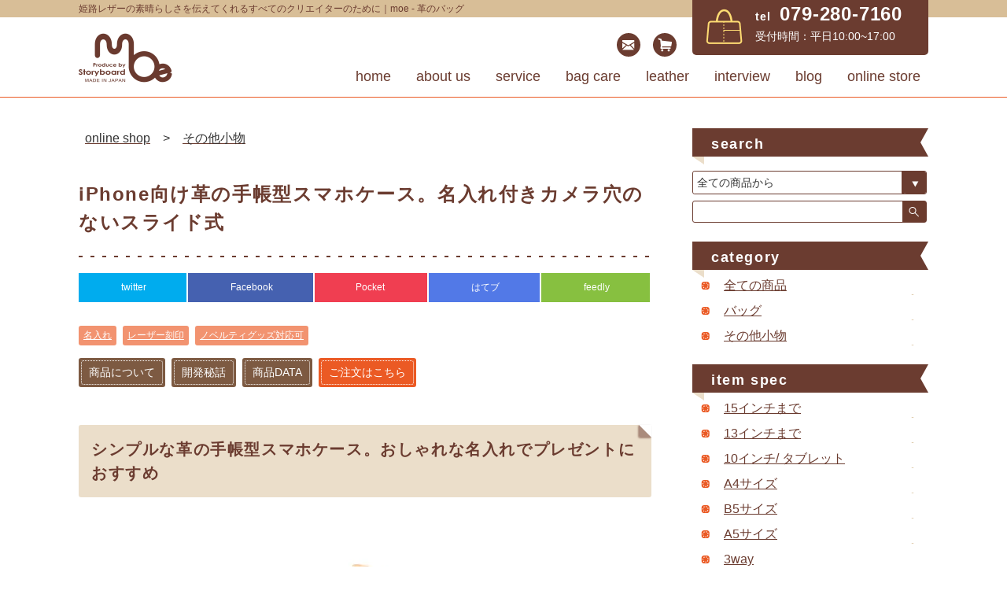

--- FILE ---
content_type: text/html; charset=EUC-JP
request_url: https://shop.moe-bag.jp/?pid=134658517
body_size: 31253
content:
<!DOCTYPE html PUBLIC "-//W3C//DTD XHTML 1.0 Transitional//EN" "http://www.w3.org/TR/xhtml1/DTD/xhtml1-transitional.dtd">
<html xmlns:og="http://ogp.me/ns#" xmlns:fb="http://www.facebook.com/2008/fbml" xmlns:mixi="http://mixi-platform.com/ns#" xmlns="http://www.w3.org/1999/xhtml" xml:lang="ja" lang="ja" dir="ltr">
<head>
<meta http-equiv="content-type" content="text/html; charset=euc-jp" />
<meta http-equiv="X-UA-Compatible" content="IE=edge,chrome=1" />
<title>革の手帳型スマホケース。名入れ付きのオリジナルスマホケース | moe</title>
<meta name="Keywords" content="革の手帳型スマホケース,スライド式スマホケース,レザークラフト" />
<meta name="Description" content="iPhone対応の革の手帳型スマホケース。シンプルなデザインで名入れ付き。プレゼントにもおすすめ。スライド式でカメラはスマートフォン本体をケースからせり上げて使用。iPhone向きですがクリアケースを変更してAndroidもOK。ノベルティにも使える人気のレザークッズです。" />
<meta name="Author" content="Storyboard" />
<meta name="Copyright" content="moe" />
<meta http-equiv="content-style-type" content="text/css" />
<meta http-equiv="content-script-type" content="text/javascript" />
<link rel="stylesheet" href="https://img14.shop-pro.jp/PA01305/529/css/4/index.css?cmsp_timestamp=20251224230504" type="text/css" />
<link rel="stylesheet" href="https://img14.shop-pro.jp/PA01305/529/css/4/product.css?cmsp_timestamp=20251224230504" type="text/css" />

<link rel="alternate" type="application/rss+xml" title="rss" href="https://shop.moe-bag.jp/?mode=rss" />
<link rel="shortcut icon" href="https://img14.shop-pro.jp/PA01305/529/favicon.ico?cmsp_timestamp=20251212165426" />
<script type="text/javascript" src="//ajax.googleapis.com/ajax/libs/jquery/1.7.2/jquery.min.js" ></script>
<meta property="og:title" content="革の手帳型スマホケース。名入れ付きのオリジナルスマホケース | moe" />
<meta property="og:description" content="iPhone対応の革の手帳型スマホケース。シンプルなデザインで名入れ付き。プレゼントにもおすすめ。スライド式でカメラはスマートフォン本体をケースからせり上げて使用。iPhone向きですがクリアケースを変更してAndroidもOK。ノベルティにも使える人気のレザークッズです。" />
<meta property="og:url" content="https://shop.moe-bag.jp?pid=134658517" />
<meta property="og:site_name" content="姫路レザーで作る一生ものの革のバッグ｜ moeオンラインショップ" />
<meta property="og:image" content="https://img14.shop-pro.jp/PA01305/529/product/134658517.jpg?cmsp_timestamp=20180830101457"/>
<meta property="og:type" content="product" />
<meta property="product:price:amount" content="7700" />
<meta property="product:price:currency" content="JPY" />
<meta property="product:product_link" content="https://shop.moe-bag.jp?pid=134658517" />
<meta name="format-detection" content="telophone=no"/>
<meta name="viewport" content="width=device-width,initial-scale=1.0,minimum-scale=1.0,maximum-scale=1.0,user-scalable=no" />
<link rel="preload" as="style" id="moe-style-css" href="//moe-bag.jp/wp/wp-content/themes/moe/style.css" type="text/css" media="all" />
<link rel="preload" as="style" id="drawer.min.css-css" href="//cdnjs.cloudflare.com/ajax/libs/drawer/3.1.0/css/drawer.min.css" type="text/css" media="all" />
<!--<link rel='preload' as='style' id='moe-style-css2' href='//maxcdn.bootstrapcdn.com/font-awesome/4.5.0/css/font-awesome.min.css' media='all' />-->
<link rel='preload' as='style' id='colorme-common' href='https://moe-bag.jp/colorme/common.min.css' media='all' />
<link rel='preload' as='style' id='colorme-top' href='https://moe-bag.jp/colorme/top.min.css' media='all' />
<link rel='preload' as='style' id='colorme-item' href='https://moe-bag.jp/colorme/item.min.css' media='all' />
<script>
$('link[as = "style"]').attr('rel','stylesheet');
</script>
<!--<link rel="preload" as="image" href="https://img14.shop-pro.jp/PA01305/529/etc_base64/c2hvcF90b3A.jpg?cmsp_timestamp=20250625133911">-->

<!-- Google Tag Manager -->
<script>(function(w,d,s,l,i){w[l]=w[l]||[];w[l].push({'gtm.start':
new Date().getTime(),event:'gtm.js'});var f=d.getElementsByTagName(s)[0],
j=d.createElement(s),dl=l!='dataLayer'?'&l='+l:'';j.async=true;j.src=
'https://www.googletagmanager.com/gtm.js?id='+i+dl;f.parentNode.insertBefore(j,f);
})(window,document,'script','dataLayer','GTM-WKHV8W');</script>
<!-- End Google Tag Manager -->
<!-- Meta Pixel Code -->
<script>
  !function(f,b,e,v,n,t,s)
  {if(f.fbq)return;n=f.fbq=function(){n.callMethod?
  n.callMethod.apply(n,arguments):n.queue.push(arguments)};
  if(!f._fbq)f._fbq=n;n.push=n;n.loaded=!0;n.version='2.0';
  n.queue=[];t=b.createElement(e);t.async=!0;
  t.src=v;s=b.getElementsByTagName(e)[0];
  s.parentNode.insertBefore(t,s)}(window, document,'script',
  'https://connect.facebook.net/en_US/fbevents.js');
  fbq('init', '1664514330489282');
  fbq('track', 'PageView');
</script>
<noscript><img height="1" width="1" style="display:none"
  src="https://www.facebook.com/tr?id=1664514330489282&ev=PageView&noscript=1"
/></noscript>
<!-- End Meta Pixel Code -->
<meta name="google-site-verification" content="o1g72IMBCECn0sTlEzNqqeJN3_7mJAX_5LK9pDUxeiI" />
<meta name="facebook-domain-verification" content="k74vhqe5mvzw7yikz5j0fxd7dw79r0" />
<script>
  var Colorme = {"page":"product","shop":{"account_id":"PA01305529","title":"\u59eb\u8def\u30ec\u30b6\u30fc\u3067\u4f5c\u308b\u4e00\u751f\u3082\u306e\u306e\u9769\u306e\u30d0\u30c3\u30b0\uff5c moe\u30aa\u30f3\u30e9\u30a4\u30f3\u30b7\u30e7\u30c3\u30d7"},"basket":{"total_price":0,"items":[]},"customer":{"id":null},"inventory_control":"none","product":{"shop_uid":"PA01305529","id":134658517,"name":"iPhone\u5411\u3051\u9769\u306e\u624b\u5e33\u578b\u30b9\u30de\u30db\u30b1\u30fc\u30b9\u3002\u540d\u5165\u308c\u4ed8\u304d\u30ab\u30e1\u30e9\u7a74\u306e\u306a\u3044\u30b9\u30e9\u30a4\u30c9\u5f0f","model_number":"moe_s_004","stock_num":null,"sales_price":7000,"sales_price_including_tax":7700,"variants":[{"id":1,"option1_value":"\u30ec\u30f3\u30ac\u00d74.8\u30a4\u30f3\u30c1\uff08iPhone7\/iPhone8\/6\/6S\uff09\u7e2615.2\u00d7\u6a2a8cm","option2_value":"\u30b4\u30b7\u30c3\u30af\u4f53","title":"\u30ec\u30f3\u30ac\u00d74.8\u30a4\u30f3\u30c1\uff08iPhone7\/iPhone8\/6\/6S\uff09\u7e2615.2\u00d7\u6a2a8cm\u3000\u00d7\u3000\u30b4\u30b7\u30c3\u30af\u4f53","model_number":"","stock_num":null,"option_price":7000,"option_price_including_tax":7700,"option_members_price":7000,"option_members_price_including_tax":7700},{"id":2,"option1_value":"\u30ec\u30f3\u30ac\u00d74.8\u30a4\u30f3\u30c1\uff08iPhone7\/iPhone8\/6\/6S\uff09\u7e2615.2\u00d7\u6a2a8cm","option2_value":"\u660e\u671d\u4f53","title":"\u30ec\u30f3\u30ac\u00d74.8\u30a4\u30f3\u30c1\uff08iPhone7\/iPhone8\/6\/6S\uff09\u7e2615.2\u00d7\u6a2a8cm\u3000\u00d7\u3000\u660e\u671d\u4f53","model_number":"","stock_num":null,"option_price":7000,"option_price_including_tax":7700,"option_members_price":7000,"option_members_price_including_tax":7700},{"id":3,"option1_value":"\u30ec\u30f3\u30ac\u00d74.8\u30a4\u30f3\u30c1\uff08iPhone7\/iPhone8\/6\/6S\uff09\u7e2615.2\u00d7\u6a2a8cm","option2_value":"\u7b46\u8a18\u4f53","title":"\u30ec\u30f3\u30ac\u00d74.8\u30a4\u30f3\u30c1\uff08iPhone7\/iPhone8\/6\/6S\uff09\u7e2615.2\u00d7\u6a2a8cm\u3000\u00d7\u3000\u7b46\u8a18\u4f53","model_number":"","stock_num":null,"option_price":7000,"option_price_including_tax":7700,"option_members_price":7000,"option_members_price_including_tax":7700},{"id":4,"option1_value":"\u30ec\u30f3\u30ac\u00d74.8\u30a4\u30f3\u30c1\uff08iPhone7\/iPhone8\/6\/6S\uff09\u7e2615.2\u00d7\u6a2a8cm","option2_value":"\u624b\u66f8\u304d\u98a8","title":"\u30ec\u30f3\u30ac\u00d74.8\u30a4\u30f3\u30c1\uff08iPhone7\/iPhone8\/6\/6S\uff09\u7e2615.2\u00d7\u6a2a8cm\u3000\u00d7\u3000\u624b\u66f8\u304d\u98a8","model_number":"","stock_num":null,"option_price":7000,"option_price_including_tax":7700,"option_members_price":7000,"option_members_price_including_tax":7700},{"id":5,"option1_value":"\u30ec\u30f3\u30ac\u00d74.8\u30a4\u30f3\u30c1\uff08iPhone7\/iPhone8\/6\/6S\uff09\u7e2615.2\u00d7\u6a2a8cm","option2_value":"moe\u306e\u30ed\u30b4","title":"\u30ec\u30f3\u30ac\u00d74.8\u30a4\u30f3\u30c1\uff08iPhone7\/iPhone8\/6\/6S\uff09\u7e2615.2\u00d7\u6a2a8cm\u3000\u00d7\u3000moe\u306e\u30ed\u30b4","model_number":"","stock_num":null,"option_price":7000,"option_price_including_tax":7700,"option_members_price":7000,"option_members_price_including_tax":7700},{"id":6,"option1_value":"\u30ec\u30f3\u30ac\u00d74.8\u30a4\u30f3\u30c1\uff08iPhone7\/iPhone8\/6\/6S\uff09\u7e2615.2\u00d7\u6a2a8cm","option2_value":"\u30aa\u30ea\u30b8\u30ca\u30eb\u306e\u540d\u5165\u308c+500\u5186","title":"\u30ec\u30f3\u30ac\u00d74.8\u30a4\u30f3\u30c1\uff08iPhone7\/iPhone8\/6\/6S\uff09\u7e2615.2\u00d7\u6a2a8cm\u3000\u00d7\u3000\u30aa\u30ea\u30b8\u30ca\u30eb\u306e\u540d\u5165\u308c+500\u5186","model_number":"","stock_num":null,"option_price":7500,"option_price_including_tax":8250,"option_members_price":7500,"option_members_price_including_tax":8250},{"id":7,"option1_value":"\u30ec\u30f3\u30ac\u00d74.8\u30a4\u30f3\u30c1\uff08iPhone7\/iPhone8\/6\/6S\uff09\u7e2615.2\u00d7\u6a2a8cm","option2_value":"\u30b4\u30b7\u30c3\u30af\u4f53\uff0b\u30aa\u30ea\u30b8\u30ca\u30eb\u30c7\u30b6\u30a4\u30f3\uff08+1500\u5186\uff09","title":"\u30ec\u30f3\u30ac\u00d74.8\u30a4\u30f3\u30c1\uff08iPhone7\/iPhone8\/6\/6S\uff09\u7e2615.2\u00d7\u6a2a8cm\u3000\u00d7\u3000\u30b4\u30b7\u30c3\u30af\u4f53\uff0b\u30aa\u30ea\u30b8\u30ca\u30eb\u30c7\u30b6\u30a4\u30f3\uff08+1500\u5186\uff09","model_number":"","stock_num":null,"option_price":8500,"option_price_including_tax":9350,"option_members_price":8500,"option_members_price_including_tax":9350},{"id":8,"option1_value":"\u30ec\u30f3\u30ac\u00d74.8\u30a4\u30f3\u30c1\uff08iPhone7\/iPhone8\/6\/6S\uff09\u7e2615.2\u00d7\u6a2a8cm","option2_value":"\u660e\u671d\u4f53\uff0b\u30aa\u30ea\u30b8\u30ca\u30eb\u30c7\u30b6\u30a4\u30f3\uff08+1500\u5186\uff09","title":"\u30ec\u30f3\u30ac\u00d74.8\u30a4\u30f3\u30c1\uff08iPhone7\/iPhone8\/6\/6S\uff09\u7e2615.2\u00d7\u6a2a8cm\u3000\u00d7\u3000\u660e\u671d\u4f53\uff0b\u30aa\u30ea\u30b8\u30ca\u30eb\u30c7\u30b6\u30a4\u30f3\uff08+1500\u5186\uff09","model_number":"","stock_num":null,"option_price":8500,"option_price_including_tax":9350,"option_members_price":8500,"option_members_price_including_tax":9350},{"id":9,"option1_value":"\u30ec\u30f3\u30ac\u00d74.8\u30a4\u30f3\u30c1\uff08iPhone7\/iPhone8\/6\/6S\uff09\u7e2615.2\u00d7\u6a2a8cm","option2_value":"\u7b46\u8a18\u4f53\uff0b\u30aa\u30ea\u30b8\u30ca\u30eb\u30c7\u30b6\u30a4\u30f3\uff08+1500\u5186\uff09","title":"\u30ec\u30f3\u30ac\u00d74.8\u30a4\u30f3\u30c1\uff08iPhone7\/iPhone8\/6\/6S\uff09\u7e2615.2\u00d7\u6a2a8cm\u3000\u00d7\u3000\u7b46\u8a18\u4f53\uff0b\u30aa\u30ea\u30b8\u30ca\u30eb\u30c7\u30b6\u30a4\u30f3\uff08+1500\u5186\uff09","model_number":"","stock_num":null,"option_price":8500,"option_price_including_tax":9350,"option_members_price":8500,"option_members_price_including_tax":9350},{"id":10,"option1_value":"\u30ec\u30f3\u30ac\u00d74.8\u30a4\u30f3\u30c1\uff08iPhone7\/iPhone8\/6\/6S\uff09\u7e2615.2\u00d7\u6a2a8cm","option2_value":"\u624b\u66f8\u304d\u98a8\uff0b\u30aa\u30ea\u30b8\u30ca\u30eb\u30c7\u30b6\u30a4\u30f3\uff08+1500\u5186\uff09","title":"\u30ec\u30f3\u30ac\u00d74.8\u30a4\u30f3\u30c1\uff08iPhone7\/iPhone8\/6\/6S\uff09\u7e2615.2\u00d7\u6a2a8cm\u3000\u00d7\u3000\u624b\u66f8\u304d\u98a8\uff0b\u30aa\u30ea\u30b8\u30ca\u30eb\u30c7\u30b6\u30a4\u30f3\uff08+1500\u5186\uff09","model_number":"","stock_num":null,"option_price":8500,"option_price_including_tax":9350,"option_members_price":8500,"option_members_price_including_tax":9350},{"id":11,"option1_value":"\u30ec\u30f3\u30ac\u00d74.8\u30a4\u30f3\u30c1\uff08iPhone7\/iPhone8\/6\/6S\uff09\u7e2615.2\u00d7\u6a2a8cm","option2_value":"moe\u306e\u30ed\u30b4\uff0b\u30aa\u30ea\u30b8\u30ca\u30eb\u30c7\u30b6\u30a4\u30f3\uff08+1500\u5186\uff09","title":"\u30ec\u30f3\u30ac\u00d74.8\u30a4\u30f3\u30c1\uff08iPhone7\/iPhone8\/6\/6S\uff09\u7e2615.2\u00d7\u6a2a8cm\u3000\u00d7\u3000moe\u306e\u30ed\u30b4\uff0b\u30aa\u30ea\u30b8\u30ca\u30eb\u30c7\u30b6\u30a4\u30f3\uff08+1500\u5186\uff09","model_number":"","stock_num":null,"option_price":8500,"option_price_including_tax":9350,"option_members_price":8500,"option_members_price_including_tax":9350},{"id":12,"option1_value":"\u30ec\u30f3\u30ac\u00d74.8\u30a4\u30f3\u30c1\uff08iPhone7\/iPhone8\/6\/6S\uff09\u7e2615.2\u00d7\u6a2a8cm","option2_value":"\u30aa\u30ea\u30b8\u30ca\u30eb\u306e\u540d\u5165\u308c\uff0b\u30aa\u30ea\u30b8\u30ca\u30eb\u30c7\u30b6\u30a4\u30f3\uff08+1800\u5186\uff09","title":"\u30ec\u30f3\u30ac\u00d74.8\u30a4\u30f3\u30c1\uff08iPhone7\/iPhone8\/6\/6S\uff09\u7e2615.2\u00d7\u6a2a8cm\u3000\u00d7\u3000\u30aa\u30ea\u30b8\u30ca\u30eb\u306e\u540d\u5165\u308c\uff0b\u30aa\u30ea\u30b8\u30ca\u30eb\u30c7\u30b6\u30a4\u30f3\uff08+1800\u5186\uff09","model_number":"","stock_num":null,"option_price":8800,"option_price_including_tax":9680,"option_members_price":8800,"option_members_price_including_tax":9680},{"id":13,"option1_value":"\u30ec\u30f3\u30ac\u00d74.8\u30a4\u30f3\u30c1\uff08iPhone7\/iPhone8\/6\/6S\uff09\u7e2615.2\u00d7\u6a2a8cm","option2_value":"\u540d\u5165\u308c\u306a\u3057\u3001\u30aa\u30ea\u30b8\u30ca\u30eb\u30c7\u30b6\u30a4\u30f3\uff08+1500\u5186\uff09","title":"\u30ec\u30f3\u30ac\u00d74.8\u30a4\u30f3\u30c1\uff08iPhone7\/iPhone8\/6\/6S\uff09\u7e2615.2\u00d7\u6a2a8cm\u3000\u00d7\u3000\u540d\u5165\u308c\u306a\u3057\u3001\u30aa\u30ea\u30b8\u30ca\u30eb\u30c7\u30b6\u30a4\u30f3\uff08+1500\u5186\uff09","model_number":"","stock_num":null,"option_price":8500,"option_price_including_tax":9350,"option_members_price":8500,"option_members_price_including_tax":9350},{"id":14,"option1_value":"\u30ec\u30f3\u30ac\u00d74.8\u30a4\u30f3\u30c1\uff08iPhone7\/iPhone8\/6\/6S\uff09\u7e2615.2\u00d7\u6a2a8cm","option2_value":"\u540d\u5165\u308c\u306a\u3057\u3001\u30aa\u30ea\u30b8\u30ca\u30eb\u30c7\u30b6\u30a4\u30f3\u306a\u3057","title":"\u30ec\u30f3\u30ac\u00d74.8\u30a4\u30f3\u30c1\uff08iPhone7\/iPhone8\/6\/6S\uff09\u7e2615.2\u00d7\u6a2a8cm\u3000\u00d7\u3000\u540d\u5165\u308c\u306a\u3057\u3001\u30aa\u30ea\u30b8\u30ca\u30eb\u30c7\u30b6\u30a4\u30f3\u306a\u3057","model_number":"","stock_num":null,"option_price":7000,"option_price_including_tax":7700,"option_members_price":7000,"option_members_price_including_tax":7700},{"id":15,"option1_value":"\u30ec\u30f3\u30ac\u00d75.8\u30a4\u30f3\u30c1\uff08iPhoneX\/XS\uff09\u7e2615.2\u00d7\u6a2a8cm","option2_value":"\u30b4\u30b7\u30c3\u30af\u4f53","title":"\u30ec\u30f3\u30ac\u00d75.8\u30a4\u30f3\u30c1\uff08iPhoneX\/XS\uff09\u7e2615.2\u00d7\u6a2a8cm\u3000\u00d7\u3000\u30b4\u30b7\u30c3\u30af\u4f53","model_number":"","stock_num":null,"option_price":7000,"option_price_including_tax":7700,"option_members_price":7000,"option_members_price_including_tax":7700},{"id":16,"option1_value":"\u30ec\u30f3\u30ac\u00d75.8\u30a4\u30f3\u30c1\uff08iPhoneX\/XS\uff09\u7e2615.2\u00d7\u6a2a8cm","option2_value":"\u660e\u671d\u4f53","title":"\u30ec\u30f3\u30ac\u00d75.8\u30a4\u30f3\u30c1\uff08iPhoneX\/XS\uff09\u7e2615.2\u00d7\u6a2a8cm\u3000\u00d7\u3000\u660e\u671d\u4f53","model_number":"","stock_num":null,"option_price":7000,"option_price_including_tax":7700,"option_members_price":7000,"option_members_price_including_tax":7700},{"id":17,"option1_value":"\u30ec\u30f3\u30ac\u00d75.8\u30a4\u30f3\u30c1\uff08iPhoneX\/XS\uff09\u7e2615.2\u00d7\u6a2a8cm","option2_value":"\u7b46\u8a18\u4f53","title":"\u30ec\u30f3\u30ac\u00d75.8\u30a4\u30f3\u30c1\uff08iPhoneX\/XS\uff09\u7e2615.2\u00d7\u6a2a8cm\u3000\u00d7\u3000\u7b46\u8a18\u4f53","model_number":"","stock_num":null,"option_price":7000,"option_price_including_tax":7700,"option_members_price":7000,"option_members_price_including_tax":7700},{"id":18,"option1_value":"\u30ec\u30f3\u30ac\u00d75.8\u30a4\u30f3\u30c1\uff08iPhoneX\/XS\uff09\u7e2615.2\u00d7\u6a2a8cm","option2_value":"\u624b\u66f8\u304d\u98a8","title":"\u30ec\u30f3\u30ac\u00d75.8\u30a4\u30f3\u30c1\uff08iPhoneX\/XS\uff09\u7e2615.2\u00d7\u6a2a8cm\u3000\u00d7\u3000\u624b\u66f8\u304d\u98a8","model_number":"","stock_num":null,"option_price":7000,"option_price_including_tax":7700,"option_members_price":7000,"option_members_price_including_tax":7700},{"id":19,"option1_value":"\u30ec\u30f3\u30ac\u00d75.8\u30a4\u30f3\u30c1\uff08iPhoneX\/XS\uff09\u7e2615.2\u00d7\u6a2a8cm","option2_value":"moe\u306e\u30ed\u30b4","title":"\u30ec\u30f3\u30ac\u00d75.8\u30a4\u30f3\u30c1\uff08iPhoneX\/XS\uff09\u7e2615.2\u00d7\u6a2a8cm\u3000\u00d7\u3000moe\u306e\u30ed\u30b4","model_number":"","stock_num":null,"option_price":7000,"option_price_including_tax":7700,"option_members_price":7000,"option_members_price_including_tax":7700},{"id":20,"option1_value":"\u30ec\u30f3\u30ac\u00d75.8\u30a4\u30f3\u30c1\uff08iPhoneX\/XS\uff09\u7e2615.2\u00d7\u6a2a8cm","option2_value":"\u30aa\u30ea\u30b8\u30ca\u30eb\u306e\u540d\u5165\u308c+500\u5186","title":"\u30ec\u30f3\u30ac\u00d75.8\u30a4\u30f3\u30c1\uff08iPhoneX\/XS\uff09\u7e2615.2\u00d7\u6a2a8cm\u3000\u00d7\u3000\u30aa\u30ea\u30b8\u30ca\u30eb\u306e\u540d\u5165\u308c+500\u5186","model_number":"","stock_num":null,"option_price":7500,"option_price_including_tax":8250,"option_members_price":7500,"option_members_price_including_tax":8250},{"id":21,"option1_value":"\u30ec\u30f3\u30ac\u00d75.8\u30a4\u30f3\u30c1\uff08iPhoneX\/XS\uff09\u7e2615.2\u00d7\u6a2a8cm","option2_value":"\u30b4\u30b7\u30c3\u30af\u4f53\uff0b\u30aa\u30ea\u30b8\u30ca\u30eb\u30c7\u30b6\u30a4\u30f3\uff08+1500\u5186\uff09","title":"\u30ec\u30f3\u30ac\u00d75.8\u30a4\u30f3\u30c1\uff08iPhoneX\/XS\uff09\u7e2615.2\u00d7\u6a2a8cm\u3000\u00d7\u3000\u30b4\u30b7\u30c3\u30af\u4f53\uff0b\u30aa\u30ea\u30b8\u30ca\u30eb\u30c7\u30b6\u30a4\u30f3\uff08+1500\u5186\uff09","model_number":"","stock_num":null,"option_price":8500,"option_price_including_tax":9350,"option_members_price":8500,"option_members_price_including_tax":9350},{"id":22,"option1_value":"\u30ec\u30f3\u30ac\u00d75.8\u30a4\u30f3\u30c1\uff08iPhoneX\/XS\uff09\u7e2615.2\u00d7\u6a2a8cm","option2_value":"\u660e\u671d\u4f53\uff0b\u30aa\u30ea\u30b8\u30ca\u30eb\u30c7\u30b6\u30a4\u30f3\uff08+1500\u5186\uff09","title":"\u30ec\u30f3\u30ac\u00d75.8\u30a4\u30f3\u30c1\uff08iPhoneX\/XS\uff09\u7e2615.2\u00d7\u6a2a8cm\u3000\u00d7\u3000\u660e\u671d\u4f53\uff0b\u30aa\u30ea\u30b8\u30ca\u30eb\u30c7\u30b6\u30a4\u30f3\uff08+1500\u5186\uff09","model_number":"","stock_num":null,"option_price":8500,"option_price_including_tax":9350,"option_members_price":8500,"option_members_price_including_tax":9350},{"id":23,"option1_value":"\u30ec\u30f3\u30ac\u00d75.8\u30a4\u30f3\u30c1\uff08iPhoneX\/XS\uff09\u7e2615.2\u00d7\u6a2a8cm","option2_value":"\u7b46\u8a18\u4f53\uff0b\u30aa\u30ea\u30b8\u30ca\u30eb\u30c7\u30b6\u30a4\u30f3\uff08+1500\u5186\uff09","title":"\u30ec\u30f3\u30ac\u00d75.8\u30a4\u30f3\u30c1\uff08iPhoneX\/XS\uff09\u7e2615.2\u00d7\u6a2a8cm\u3000\u00d7\u3000\u7b46\u8a18\u4f53\uff0b\u30aa\u30ea\u30b8\u30ca\u30eb\u30c7\u30b6\u30a4\u30f3\uff08+1500\u5186\uff09","model_number":"","stock_num":null,"option_price":8500,"option_price_including_tax":9350,"option_members_price":8500,"option_members_price_including_tax":9350},{"id":24,"option1_value":"\u30ec\u30f3\u30ac\u00d75.8\u30a4\u30f3\u30c1\uff08iPhoneX\/XS\uff09\u7e2615.2\u00d7\u6a2a8cm","option2_value":"\u624b\u66f8\u304d\u98a8\uff0b\u30aa\u30ea\u30b8\u30ca\u30eb\u30c7\u30b6\u30a4\u30f3\uff08+1500\u5186\uff09","title":"\u30ec\u30f3\u30ac\u00d75.8\u30a4\u30f3\u30c1\uff08iPhoneX\/XS\uff09\u7e2615.2\u00d7\u6a2a8cm\u3000\u00d7\u3000\u624b\u66f8\u304d\u98a8\uff0b\u30aa\u30ea\u30b8\u30ca\u30eb\u30c7\u30b6\u30a4\u30f3\uff08+1500\u5186\uff09","model_number":"","stock_num":null,"option_price":8500,"option_price_including_tax":9350,"option_members_price":8500,"option_members_price_including_tax":9350},{"id":25,"option1_value":"\u30ec\u30f3\u30ac\u00d75.8\u30a4\u30f3\u30c1\uff08iPhoneX\/XS\uff09\u7e2615.2\u00d7\u6a2a8cm","option2_value":"moe\u306e\u30ed\u30b4\uff0b\u30aa\u30ea\u30b8\u30ca\u30eb\u30c7\u30b6\u30a4\u30f3\uff08+1500\u5186\uff09","title":"\u30ec\u30f3\u30ac\u00d75.8\u30a4\u30f3\u30c1\uff08iPhoneX\/XS\uff09\u7e2615.2\u00d7\u6a2a8cm\u3000\u00d7\u3000moe\u306e\u30ed\u30b4\uff0b\u30aa\u30ea\u30b8\u30ca\u30eb\u30c7\u30b6\u30a4\u30f3\uff08+1500\u5186\uff09","model_number":"","stock_num":null,"option_price":8500,"option_price_including_tax":9350,"option_members_price":8500,"option_members_price_including_tax":9350},{"id":26,"option1_value":"\u30ec\u30f3\u30ac\u00d75.8\u30a4\u30f3\u30c1\uff08iPhoneX\/XS\uff09\u7e2615.2\u00d7\u6a2a8cm","option2_value":"\u30aa\u30ea\u30b8\u30ca\u30eb\u306e\u540d\u5165\u308c\uff0b\u30aa\u30ea\u30b8\u30ca\u30eb\u30c7\u30b6\u30a4\u30f3\uff08+1800\u5186\uff09","title":"\u30ec\u30f3\u30ac\u00d75.8\u30a4\u30f3\u30c1\uff08iPhoneX\/XS\uff09\u7e2615.2\u00d7\u6a2a8cm\u3000\u00d7\u3000\u30aa\u30ea\u30b8\u30ca\u30eb\u306e\u540d\u5165\u308c\uff0b\u30aa\u30ea\u30b8\u30ca\u30eb\u30c7\u30b6\u30a4\u30f3\uff08+1800\u5186\uff09","model_number":"","stock_num":null,"option_price":8800,"option_price_including_tax":9680,"option_members_price":8800,"option_members_price_including_tax":9680},{"id":27,"option1_value":"\u30ec\u30f3\u30ac\u00d75.8\u30a4\u30f3\u30c1\uff08iPhoneX\/XS\uff09\u7e2615.2\u00d7\u6a2a8cm","option2_value":"\u540d\u5165\u308c\u306a\u3057\u3001\u30aa\u30ea\u30b8\u30ca\u30eb\u30c7\u30b6\u30a4\u30f3\uff08+1500\u5186\uff09","title":"\u30ec\u30f3\u30ac\u00d75.8\u30a4\u30f3\u30c1\uff08iPhoneX\/XS\uff09\u7e2615.2\u00d7\u6a2a8cm\u3000\u00d7\u3000\u540d\u5165\u308c\u306a\u3057\u3001\u30aa\u30ea\u30b8\u30ca\u30eb\u30c7\u30b6\u30a4\u30f3\uff08+1500\u5186\uff09","model_number":"","stock_num":null,"option_price":8500,"option_price_including_tax":9350,"option_members_price":8500,"option_members_price_including_tax":9350},{"id":28,"option1_value":"\u30ec\u30f3\u30ac\u00d75.8\u30a4\u30f3\u30c1\uff08iPhoneX\/XS\uff09\u7e2615.2\u00d7\u6a2a8cm","option2_value":"\u540d\u5165\u308c\u306a\u3057\u3001\u30aa\u30ea\u30b8\u30ca\u30eb\u30c7\u30b6\u30a4\u30f3\u306a\u3057","title":"\u30ec\u30f3\u30ac\u00d75.8\u30a4\u30f3\u30c1\uff08iPhoneX\/XS\uff09\u7e2615.2\u00d7\u6a2a8cm\u3000\u00d7\u3000\u540d\u5165\u308c\u306a\u3057\u3001\u30aa\u30ea\u30b8\u30ca\u30eb\u30c7\u30b6\u30a4\u30f3\u306a\u3057","model_number":"","stock_num":null,"option_price":7000,"option_price_including_tax":7700,"option_members_price":7000,"option_members_price_including_tax":7700},{"id":29,"option1_value":"\u30ec\u30f3\u30ac\u00d76.1-6.5\u30a4\u30f3\u30c1\uff08iPhoneXS Max\/XR\uff09\u7e2616.4\u00d7\u6a2a8.6cm","option2_value":"\u30b4\u30b7\u30c3\u30af\u4f53","title":"\u30ec\u30f3\u30ac\u00d76.1-6.5\u30a4\u30f3\u30c1\uff08iPhoneXS Max\/XR\uff09\u7e2616.4\u00d7\u6a2a8.6cm\u3000\u00d7\u3000\u30b4\u30b7\u30c3\u30af\u4f53","model_number":"","stock_num":null,"option_price":7000,"option_price_including_tax":7700,"option_members_price":7000,"option_members_price_including_tax":7700},{"id":30,"option1_value":"\u30ec\u30f3\u30ac\u00d76.1-6.5\u30a4\u30f3\u30c1\uff08iPhoneXS Max\/XR\uff09\u7e2616.4\u00d7\u6a2a8.6cm","option2_value":"\u660e\u671d\u4f53","title":"\u30ec\u30f3\u30ac\u00d76.1-6.5\u30a4\u30f3\u30c1\uff08iPhoneXS Max\/XR\uff09\u7e2616.4\u00d7\u6a2a8.6cm\u3000\u00d7\u3000\u660e\u671d\u4f53","model_number":"","stock_num":null,"option_price":7000,"option_price_including_tax":7700,"option_members_price":7000,"option_members_price_including_tax":7700},{"id":31,"option1_value":"\u30ec\u30f3\u30ac\u00d76.1-6.5\u30a4\u30f3\u30c1\uff08iPhoneXS Max\/XR\uff09\u7e2616.4\u00d7\u6a2a8.6cm","option2_value":"\u7b46\u8a18\u4f53","title":"\u30ec\u30f3\u30ac\u00d76.1-6.5\u30a4\u30f3\u30c1\uff08iPhoneXS Max\/XR\uff09\u7e2616.4\u00d7\u6a2a8.6cm\u3000\u00d7\u3000\u7b46\u8a18\u4f53","model_number":"","stock_num":null,"option_price":7000,"option_price_including_tax":7700,"option_members_price":7000,"option_members_price_including_tax":7700},{"id":32,"option1_value":"\u30ec\u30f3\u30ac\u00d76.1-6.5\u30a4\u30f3\u30c1\uff08iPhoneXS Max\/XR\uff09\u7e2616.4\u00d7\u6a2a8.6cm","option2_value":"\u624b\u66f8\u304d\u98a8","title":"\u30ec\u30f3\u30ac\u00d76.1-6.5\u30a4\u30f3\u30c1\uff08iPhoneXS Max\/XR\uff09\u7e2616.4\u00d7\u6a2a8.6cm\u3000\u00d7\u3000\u624b\u66f8\u304d\u98a8","model_number":"","stock_num":null,"option_price":7000,"option_price_including_tax":7700,"option_members_price":7000,"option_members_price_including_tax":7700},{"id":33,"option1_value":"\u30ec\u30f3\u30ac\u00d76.1-6.5\u30a4\u30f3\u30c1\uff08iPhoneXS Max\/XR\uff09\u7e2616.4\u00d7\u6a2a8.6cm","option2_value":"moe\u306e\u30ed\u30b4","title":"\u30ec\u30f3\u30ac\u00d76.1-6.5\u30a4\u30f3\u30c1\uff08iPhoneXS Max\/XR\uff09\u7e2616.4\u00d7\u6a2a8.6cm\u3000\u00d7\u3000moe\u306e\u30ed\u30b4","model_number":"","stock_num":null,"option_price":7000,"option_price_including_tax":7700,"option_members_price":7000,"option_members_price_including_tax":7700},{"id":34,"option1_value":"\u30ec\u30f3\u30ac\u00d76.1-6.5\u30a4\u30f3\u30c1\uff08iPhoneXS Max\/XR\uff09\u7e2616.4\u00d7\u6a2a8.6cm","option2_value":"\u30aa\u30ea\u30b8\u30ca\u30eb\u306e\u540d\u5165\u308c+500\u5186","title":"\u30ec\u30f3\u30ac\u00d76.1-6.5\u30a4\u30f3\u30c1\uff08iPhoneXS Max\/XR\uff09\u7e2616.4\u00d7\u6a2a8.6cm\u3000\u00d7\u3000\u30aa\u30ea\u30b8\u30ca\u30eb\u306e\u540d\u5165\u308c+500\u5186","model_number":"","stock_num":null,"option_price":7500,"option_price_including_tax":8250,"option_members_price":7500,"option_members_price_including_tax":8250},{"id":35,"option1_value":"\u30ec\u30f3\u30ac\u00d76.1-6.5\u30a4\u30f3\u30c1\uff08iPhoneXS Max\/XR\uff09\u7e2616.4\u00d7\u6a2a8.6cm","option2_value":"\u30b4\u30b7\u30c3\u30af\u4f53\uff0b\u30aa\u30ea\u30b8\u30ca\u30eb\u30c7\u30b6\u30a4\u30f3\uff08+1500\u5186\uff09","title":"\u30ec\u30f3\u30ac\u00d76.1-6.5\u30a4\u30f3\u30c1\uff08iPhoneXS Max\/XR\uff09\u7e2616.4\u00d7\u6a2a8.6cm\u3000\u00d7\u3000\u30b4\u30b7\u30c3\u30af\u4f53\uff0b\u30aa\u30ea\u30b8\u30ca\u30eb\u30c7\u30b6\u30a4\u30f3\uff08+1500\u5186\uff09","model_number":"","stock_num":null,"option_price":8500,"option_price_including_tax":9350,"option_members_price":8500,"option_members_price_including_tax":9350},{"id":36,"option1_value":"\u30ec\u30f3\u30ac\u00d76.1-6.5\u30a4\u30f3\u30c1\uff08iPhoneXS Max\/XR\uff09\u7e2616.4\u00d7\u6a2a8.6cm","option2_value":"\u660e\u671d\u4f53\uff0b\u30aa\u30ea\u30b8\u30ca\u30eb\u30c7\u30b6\u30a4\u30f3\uff08+1500\u5186\uff09","title":"\u30ec\u30f3\u30ac\u00d76.1-6.5\u30a4\u30f3\u30c1\uff08iPhoneXS Max\/XR\uff09\u7e2616.4\u00d7\u6a2a8.6cm\u3000\u00d7\u3000\u660e\u671d\u4f53\uff0b\u30aa\u30ea\u30b8\u30ca\u30eb\u30c7\u30b6\u30a4\u30f3\uff08+1500\u5186\uff09","model_number":"","stock_num":null,"option_price":8500,"option_price_including_tax":9350,"option_members_price":8500,"option_members_price_including_tax":9350},{"id":37,"option1_value":"\u30ec\u30f3\u30ac\u00d76.1-6.5\u30a4\u30f3\u30c1\uff08iPhoneXS Max\/XR\uff09\u7e2616.4\u00d7\u6a2a8.6cm","option2_value":"\u7b46\u8a18\u4f53\uff0b\u30aa\u30ea\u30b8\u30ca\u30eb\u30c7\u30b6\u30a4\u30f3\uff08+1500\u5186\uff09","title":"\u30ec\u30f3\u30ac\u00d76.1-6.5\u30a4\u30f3\u30c1\uff08iPhoneXS Max\/XR\uff09\u7e2616.4\u00d7\u6a2a8.6cm\u3000\u00d7\u3000\u7b46\u8a18\u4f53\uff0b\u30aa\u30ea\u30b8\u30ca\u30eb\u30c7\u30b6\u30a4\u30f3\uff08+1500\u5186\uff09","model_number":"","stock_num":null,"option_price":8500,"option_price_including_tax":9350,"option_members_price":8500,"option_members_price_including_tax":9350},{"id":38,"option1_value":"\u30ec\u30f3\u30ac\u00d76.1-6.5\u30a4\u30f3\u30c1\uff08iPhoneXS Max\/XR\uff09\u7e2616.4\u00d7\u6a2a8.6cm","option2_value":"\u624b\u66f8\u304d\u98a8\uff0b\u30aa\u30ea\u30b8\u30ca\u30eb\u30c7\u30b6\u30a4\u30f3\uff08+1500\u5186\uff09","title":"\u30ec\u30f3\u30ac\u00d76.1-6.5\u30a4\u30f3\u30c1\uff08iPhoneXS Max\/XR\uff09\u7e2616.4\u00d7\u6a2a8.6cm\u3000\u00d7\u3000\u624b\u66f8\u304d\u98a8\uff0b\u30aa\u30ea\u30b8\u30ca\u30eb\u30c7\u30b6\u30a4\u30f3\uff08+1500\u5186\uff09","model_number":"","stock_num":null,"option_price":8500,"option_price_including_tax":9350,"option_members_price":8500,"option_members_price_including_tax":9350},{"id":39,"option1_value":"\u30ec\u30f3\u30ac\u00d76.1-6.5\u30a4\u30f3\u30c1\uff08iPhoneXS Max\/XR\uff09\u7e2616.4\u00d7\u6a2a8.6cm","option2_value":"moe\u306e\u30ed\u30b4\uff0b\u30aa\u30ea\u30b8\u30ca\u30eb\u30c7\u30b6\u30a4\u30f3\uff08+1500\u5186\uff09","title":"\u30ec\u30f3\u30ac\u00d76.1-6.5\u30a4\u30f3\u30c1\uff08iPhoneXS Max\/XR\uff09\u7e2616.4\u00d7\u6a2a8.6cm\u3000\u00d7\u3000moe\u306e\u30ed\u30b4\uff0b\u30aa\u30ea\u30b8\u30ca\u30eb\u30c7\u30b6\u30a4\u30f3\uff08+1500\u5186\uff09","model_number":"","stock_num":null,"option_price":8500,"option_price_including_tax":9350,"option_members_price":8500,"option_members_price_including_tax":9350},{"id":40,"option1_value":"\u30ec\u30f3\u30ac\u00d76.1-6.5\u30a4\u30f3\u30c1\uff08iPhoneXS Max\/XR\uff09\u7e2616.4\u00d7\u6a2a8.6cm","option2_value":"\u30aa\u30ea\u30b8\u30ca\u30eb\u306e\u540d\u5165\u308c\uff0b\u30aa\u30ea\u30b8\u30ca\u30eb\u30c7\u30b6\u30a4\u30f3\uff08+1800\u5186\uff09","title":"\u30ec\u30f3\u30ac\u00d76.1-6.5\u30a4\u30f3\u30c1\uff08iPhoneXS Max\/XR\uff09\u7e2616.4\u00d7\u6a2a8.6cm\u3000\u00d7\u3000\u30aa\u30ea\u30b8\u30ca\u30eb\u306e\u540d\u5165\u308c\uff0b\u30aa\u30ea\u30b8\u30ca\u30eb\u30c7\u30b6\u30a4\u30f3\uff08+1800\u5186\uff09","model_number":"","stock_num":null,"option_price":8800,"option_price_including_tax":9680,"option_members_price":8800,"option_members_price_including_tax":9680},{"id":41,"option1_value":"\u30ec\u30f3\u30ac\u00d76.1-6.5\u30a4\u30f3\u30c1\uff08iPhoneXS Max\/XR\uff09\u7e2616.4\u00d7\u6a2a8.6cm","option2_value":"\u540d\u5165\u308c\u306a\u3057\u3001\u30aa\u30ea\u30b8\u30ca\u30eb\u30c7\u30b6\u30a4\u30f3\uff08+1500\u5186\uff09","title":"\u30ec\u30f3\u30ac\u00d76.1-6.5\u30a4\u30f3\u30c1\uff08iPhoneXS Max\/XR\uff09\u7e2616.4\u00d7\u6a2a8.6cm\u3000\u00d7\u3000\u540d\u5165\u308c\u306a\u3057\u3001\u30aa\u30ea\u30b8\u30ca\u30eb\u30c7\u30b6\u30a4\u30f3\uff08+1500\u5186\uff09","model_number":"","stock_num":null,"option_price":8500,"option_price_including_tax":9350,"option_members_price":8500,"option_members_price_including_tax":9350},{"id":42,"option1_value":"\u30ec\u30f3\u30ac\u00d76.1-6.5\u30a4\u30f3\u30c1\uff08iPhoneXS Max\/XR\uff09\u7e2616.4\u00d7\u6a2a8.6cm","option2_value":"\u540d\u5165\u308c\u306a\u3057\u3001\u30aa\u30ea\u30b8\u30ca\u30eb\u30c7\u30b6\u30a4\u30f3\u306a\u3057","title":"\u30ec\u30f3\u30ac\u00d76.1-6.5\u30a4\u30f3\u30c1\uff08iPhoneXS Max\/XR\uff09\u7e2616.4\u00d7\u6a2a8.6cm\u3000\u00d7\u3000\u540d\u5165\u308c\u306a\u3057\u3001\u30aa\u30ea\u30b8\u30ca\u30eb\u30c7\u30b6\u30a4\u30f3\u306a\u3057","model_number":"","stock_num":null,"option_price":7000,"option_price_including_tax":7700,"option_members_price":7000,"option_members_price_including_tax":7700},{"id":43,"option1_value":"\u30ad\u30e3\u30e1\u30eb\u00d74.8\u30a4\u30f3\u30c1\uff08iPhone7\/iPhone8\/6\/6S\uff09\u7e2615.2\u00d7\u6a2a8cm","option2_value":"\u30b4\u30b7\u30c3\u30af\u4f53","title":"\u30ad\u30e3\u30e1\u30eb\u00d74.8\u30a4\u30f3\u30c1\uff08iPhone7\/iPhone8\/6\/6S\uff09\u7e2615.2\u00d7\u6a2a8cm\u3000\u00d7\u3000\u30b4\u30b7\u30c3\u30af\u4f53","model_number":"","stock_num":null,"option_price":7000,"option_price_including_tax":7700,"option_members_price":7000,"option_members_price_including_tax":7700},{"id":44,"option1_value":"\u30ad\u30e3\u30e1\u30eb\u00d74.8\u30a4\u30f3\u30c1\uff08iPhone7\/iPhone8\/6\/6S\uff09\u7e2615.2\u00d7\u6a2a8cm","option2_value":"\u660e\u671d\u4f53","title":"\u30ad\u30e3\u30e1\u30eb\u00d74.8\u30a4\u30f3\u30c1\uff08iPhone7\/iPhone8\/6\/6S\uff09\u7e2615.2\u00d7\u6a2a8cm\u3000\u00d7\u3000\u660e\u671d\u4f53","model_number":"","stock_num":null,"option_price":7000,"option_price_including_tax":7700,"option_members_price":7000,"option_members_price_including_tax":7700},{"id":45,"option1_value":"\u30ad\u30e3\u30e1\u30eb\u00d74.8\u30a4\u30f3\u30c1\uff08iPhone7\/iPhone8\/6\/6S\uff09\u7e2615.2\u00d7\u6a2a8cm","option2_value":"\u7b46\u8a18\u4f53","title":"\u30ad\u30e3\u30e1\u30eb\u00d74.8\u30a4\u30f3\u30c1\uff08iPhone7\/iPhone8\/6\/6S\uff09\u7e2615.2\u00d7\u6a2a8cm\u3000\u00d7\u3000\u7b46\u8a18\u4f53","model_number":"","stock_num":null,"option_price":7000,"option_price_including_tax":7700,"option_members_price":7000,"option_members_price_including_tax":7700},{"id":46,"option1_value":"\u30ad\u30e3\u30e1\u30eb\u00d74.8\u30a4\u30f3\u30c1\uff08iPhone7\/iPhone8\/6\/6S\uff09\u7e2615.2\u00d7\u6a2a8cm","option2_value":"\u624b\u66f8\u304d\u98a8","title":"\u30ad\u30e3\u30e1\u30eb\u00d74.8\u30a4\u30f3\u30c1\uff08iPhone7\/iPhone8\/6\/6S\uff09\u7e2615.2\u00d7\u6a2a8cm\u3000\u00d7\u3000\u624b\u66f8\u304d\u98a8","model_number":"","stock_num":null,"option_price":7000,"option_price_including_tax":7700,"option_members_price":7000,"option_members_price_including_tax":7700},{"id":47,"option1_value":"\u30ad\u30e3\u30e1\u30eb\u00d74.8\u30a4\u30f3\u30c1\uff08iPhone7\/iPhone8\/6\/6S\uff09\u7e2615.2\u00d7\u6a2a8cm","option2_value":"moe\u306e\u30ed\u30b4","title":"\u30ad\u30e3\u30e1\u30eb\u00d74.8\u30a4\u30f3\u30c1\uff08iPhone7\/iPhone8\/6\/6S\uff09\u7e2615.2\u00d7\u6a2a8cm\u3000\u00d7\u3000moe\u306e\u30ed\u30b4","model_number":"","stock_num":null,"option_price":7000,"option_price_including_tax":7700,"option_members_price":7000,"option_members_price_including_tax":7700},{"id":48,"option1_value":"\u30ad\u30e3\u30e1\u30eb\u00d74.8\u30a4\u30f3\u30c1\uff08iPhone7\/iPhone8\/6\/6S\uff09\u7e2615.2\u00d7\u6a2a8cm","option2_value":"\u30aa\u30ea\u30b8\u30ca\u30eb\u306e\u540d\u5165\u308c+500\u5186","title":"\u30ad\u30e3\u30e1\u30eb\u00d74.8\u30a4\u30f3\u30c1\uff08iPhone7\/iPhone8\/6\/6S\uff09\u7e2615.2\u00d7\u6a2a8cm\u3000\u00d7\u3000\u30aa\u30ea\u30b8\u30ca\u30eb\u306e\u540d\u5165\u308c+500\u5186","model_number":"","stock_num":null,"option_price":7500,"option_price_including_tax":8250,"option_members_price":7500,"option_members_price_including_tax":8250},{"id":49,"option1_value":"\u30ad\u30e3\u30e1\u30eb\u00d74.8\u30a4\u30f3\u30c1\uff08iPhone7\/iPhone8\/6\/6S\uff09\u7e2615.2\u00d7\u6a2a8cm","option2_value":"\u30b4\u30b7\u30c3\u30af\u4f53\uff0b\u30aa\u30ea\u30b8\u30ca\u30eb\u30c7\u30b6\u30a4\u30f3\uff08+1500\u5186\uff09","title":"\u30ad\u30e3\u30e1\u30eb\u00d74.8\u30a4\u30f3\u30c1\uff08iPhone7\/iPhone8\/6\/6S\uff09\u7e2615.2\u00d7\u6a2a8cm\u3000\u00d7\u3000\u30b4\u30b7\u30c3\u30af\u4f53\uff0b\u30aa\u30ea\u30b8\u30ca\u30eb\u30c7\u30b6\u30a4\u30f3\uff08+1500\u5186\uff09","model_number":"","stock_num":null,"option_price":8500,"option_price_including_tax":9350,"option_members_price":8500,"option_members_price_including_tax":9350},{"id":50,"option1_value":"\u30ad\u30e3\u30e1\u30eb\u00d74.8\u30a4\u30f3\u30c1\uff08iPhone7\/iPhone8\/6\/6S\uff09\u7e2615.2\u00d7\u6a2a8cm","option2_value":"\u660e\u671d\u4f53\uff0b\u30aa\u30ea\u30b8\u30ca\u30eb\u30c7\u30b6\u30a4\u30f3\uff08+1500\u5186\uff09","title":"\u30ad\u30e3\u30e1\u30eb\u00d74.8\u30a4\u30f3\u30c1\uff08iPhone7\/iPhone8\/6\/6S\uff09\u7e2615.2\u00d7\u6a2a8cm\u3000\u00d7\u3000\u660e\u671d\u4f53\uff0b\u30aa\u30ea\u30b8\u30ca\u30eb\u30c7\u30b6\u30a4\u30f3\uff08+1500\u5186\uff09","model_number":"","stock_num":null,"option_price":8500,"option_price_including_tax":9350,"option_members_price":8500,"option_members_price_including_tax":9350},{"id":51,"option1_value":"\u30ad\u30e3\u30e1\u30eb\u00d74.8\u30a4\u30f3\u30c1\uff08iPhone7\/iPhone8\/6\/6S\uff09\u7e2615.2\u00d7\u6a2a8cm","option2_value":"\u7b46\u8a18\u4f53\uff0b\u30aa\u30ea\u30b8\u30ca\u30eb\u30c7\u30b6\u30a4\u30f3\uff08+1500\u5186\uff09","title":"\u30ad\u30e3\u30e1\u30eb\u00d74.8\u30a4\u30f3\u30c1\uff08iPhone7\/iPhone8\/6\/6S\uff09\u7e2615.2\u00d7\u6a2a8cm\u3000\u00d7\u3000\u7b46\u8a18\u4f53\uff0b\u30aa\u30ea\u30b8\u30ca\u30eb\u30c7\u30b6\u30a4\u30f3\uff08+1500\u5186\uff09","model_number":"","stock_num":null,"option_price":8500,"option_price_including_tax":9350,"option_members_price":8500,"option_members_price_including_tax":9350},{"id":52,"option1_value":"\u30ad\u30e3\u30e1\u30eb\u00d74.8\u30a4\u30f3\u30c1\uff08iPhone7\/iPhone8\/6\/6S\uff09\u7e2615.2\u00d7\u6a2a8cm","option2_value":"\u624b\u66f8\u304d\u98a8\uff0b\u30aa\u30ea\u30b8\u30ca\u30eb\u30c7\u30b6\u30a4\u30f3\uff08+1500\u5186\uff09","title":"\u30ad\u30e3\u30e1\u30eb\u00d74.8\u30a4\u30f3\u30c1\uff08iPhone7\/iPhone8\/6\/6S\uff09\u7e2615.2\u00d7\u6a2a8cm\u3000\u00d7\u3000\u624b\u66f8\u304d\u98a8\uff0b\u30aa\u30ea\u30b8\u30ca\u30eb\u30c7\u30b6\u30a4\u30f3\uff08+1500\u5186\uff09","model_number":"","stock_num":null,"option_price":8500,"option_price_including_tax":9350,"option_members_price":8500,"option_members_price_including_tax":9350},{"id":53,"option1_value":"\u30ad\u30e3\u30e1\u30eb\u00d74.8\u30a4\u30f3\u30c1\uff08iPhone7\/iPhone8\/6\/6S\uff09\u7e2615.2\u00d7\u6a2a8cm","option2_value":"moe\u306e\u30ed\u30b4\uff0b\u30aa\u30ea\u30b8\u30ca\u30eb\u30c7\u30b6\u30a4\u30f3\uff08+1500\u5186\uff09","title":"\u30ad\u30e3\u30e1\u30eb\u00d74.8\u30a4\u30f3\u30c1\uff08iPhone7\/iPhone8\/6\/6S\uff09\u7e2615.2\u00d7\u6a2a8cm\u3000\u00d7\u3000moe\u306e\u30ed\u30b4\uff0b\u30aa\u30ea\u30b8\u30ca\u30eb\u30c7\u30b6\u30a4\u30f3\uff08+1500\u5186\uff09","model_number":"","stock_num":null,"option_price":8500,"option_price_including_tax":9350,"option_members_price":8500,"option_members_price_including_tax":9350},{"id":54,"option1_value":"\u30ad\u30e3\u30e1\u30eb\u00d74.8\u30a4\u30f3\u30c1\uff08iPhone7\/iPhone8\/6\/6S\uff09\u7e2615.2\u00d7\u6a2a8cm","option2_value":"\u30aa\u30ea\u30b8\u30ca\u30eb\u306e\u540d\u5165\u308c\uff0b\u30aa\u30ea\u30b8\u30ca\u30eb\u30c7\u30b6\u30a4\u30f3\uff08+1800\u5186\uff09","title":"\u30ad\u30e3\u30e1\u30eb\u00d74.8\u30a4\u30f3\u30c1\uff08iPhone7\/iPhone8\/6\/6S\uff09\u7e2615.2\u00d7\u6a2a8cm\u3000\u00d7\u3000\u30aa\u30ea\u30b8\u30ca\u30eb\u306e\u540d\u5165\u308c\uff0b\u30aa\u30ea\u30b8\u30ca\u30eb\u30c7\u30b6\u30a4\u30f3\uff08+1800\u5186\uff09","model_number":"","stock_num":null,"option_price":8800,"option_price_including_tax":9680,"option_members_price":8800,"option_members_price_including_tax":9680},{"id":55,"option1_value":"\u30ad\u30e3\u30e1\u30eb\u00d74.8\u30a4\u30f3\u30c1\uff08iPhone7\/iPhone8\/6\/6S\uff09\u7e2615.2\u00d7\u6a2a8cm","option2_value":"\u540d\u5165\u308c\u306a\u3057\u3001\u30aa\u30ea\u30b8\u30ca\u30eb\u30c7\u30b6\u30a4\u30f3\uff08+1500\u5186\uff09","title":"\u30ad\u30e3\u30e1\u30eb\u00d74.8\u30a4\u30f3\u30c1\uff08iPhone7\/iPhone8\/6\/6S\uff09\u7e2615.2\u00d7\u6a2a8cm\u3000\u00d7\u3000\u540d\u5165\u308c\u306a\u3057\u3001\u30aa\u30ea\u30b8\u30ca\u30eb\u30c7\u30b6\u30a4\u30f3\uff08+1500\u5186\uff09","model_number":"","stock_num":null,"option_price":8500,"option_price_including_tax":9350,"option_members_price":8500,"option_members_price_including_tax":9350},{"id":56,"option1_value":"\u30ad\u30e3\u30e1\u30eb\u00d74.8\u30a4\u30f3\u30c1\uff08iPhone7\/iPhone8\/6\/6S\uff09\u7e2615.2\u00d7\u6a2a8cm","option2_value":"\u540d\u5165\u308c\u306a\u3057\u3001\u30aa\u30ea\u30b8\u30ca\u30eb\u30c7\u30b6\u30a4\u30f3\u306a\u3057","title":"\u30ad\u30e3\u30e1\u30eb\u00d74.8\u30a4\u30f3\u30c1\uff08iPhone7\/iPhone8\/6\/6S\uff09\u7e2615.2\u00d7\u6a2a8cm\u3000\u00d7\u3000\u540d\u5165\u308c\u306a\u3057\u3001\u30aa\u30ea\u30b8\u30ca\u30eb\u30c7\u30b6\u30a4\u30f3\u306a\u3057","model_number":"","stock_num":null,"option_price":7000,"option_price_including_tax":7700,"option_members_price":7000,"option_members_price_including_tax":7700},{"id":57,"option1_value":"\u30ad\u30e3\u30e1\u30eb\u00d75.8\u30a4\u30f3\u30c1\uff08iPhoneX\/XS\uff09\u7e2615.2\u00d7\u6a2a8cm","option2_value":"\u30b4\u30b7\u30c3\u30af\u4f53","title":"\u30ad\u30e3\u30e1\u30eb\u00d75.8\u30a4\u30f3\u30c1\uff08iPhoneX\/XS\uff09\u7e2615.2\u00d7\u6a2a8cm\u3000\u00d7\u3000\u30b4\u30b7\u30c3\u30af\u4f53","model_number":"","stock_num":null,"option_price":7000,"option_price_including_tax":7700,"option_members_price":7000,"option_members_price_including_tax":7700},{"id":58,"option1_value":"\u30ad\u30e3\u30e1\u30eb\u00d75.8\u30a4\u30f3\u30c1\uff08iPhoneX\/XS\uff09\u7e2615.2\u00d7\u6a2a8cm","option2_value":"\u660e\u671d\u4f53","title":"\u30ad\u30e3\u30e1\u30eb\u00d75.8\u30a4\u30f3\u30c1\uff08iPhoneX\/XS\uff09\u7e2615.2\u00d7\u6a2a8cm\u3000\u00d7\u3000\u660e\u671d\u4f53","model_number":"","stock_num":null,"option_price":7000,"option_price_including_tax":7700,"option_members_price":7000,"option_members_price_including_tax":7700},{"id":59,"option1_value":"\u30ad\u30e3\u30e1\u30eb\u00d75.8\u30a4\u30f3\u30c1\uff08iPhoneX\/XS\uff09\u7e2615.2\u00d7\u6a2a8cm","option2_value":"\u7b46\u8a18\u4f53","title":"\u30ad\u30e3\u30e1\u30eb\u00d75.8\u30a4\u30f3\u30c1\uff08iPhoneX\/XS\uff09\u7e2615.2\u00d7\u6a2a8cm\u3000\u00d7\u3000\u7b46\u8a18\u4f53","model_number":"","stock_num":null,"option_price":7000,"option_price_including_tax":7700,"option_members_price":7000,"option_members_price_including_tax":7700},{"id":60,"option1_value":"\u30ad\u30e3\u30e1\u30eb\u00d75.8\u30a4\u30f3\u30c1\uff08iPhoneX\/XS\uff09\u7e2615.2\u00d7\u6a2a8cm","option2_value":"\u624b\u66f8\u304d\u98a8","title":"\u30ad\u30e3\u30e1\u30eb\u00d75.8\u30a4\u30f3\u30c1\uff08iPhoneX\/XS\uff09\u7e2615.2\u00d7\u6a2a8cm\u3000\u00d7\u3000\u624b\u66f8\u304d\u98a8","model_number":"","stock_num":null,"option_price":7000,"option_price_including_tax":7700,"option_members_price":7000,"option_members_price_including_tax":7700},{"id":61,"option1_value":"\u30ad\u30e3\u30e1\u30eb\u00d75.8\u30a4\u30f3\u30c1\uff08iPhoneX\/XS\uff09\u7e2615.2\u00d7\u6a2a8cm","option2_value":"moe\u306e\u30ed\u30b4","title":"\u30ad\u30e3\u30e1\u30eb\u00d75.8\u30a4\u30f3\u30c1\uff08iPhoneX\/XS\uff09\u7e2615.2\u00d7\u6a2a8cm\u3000\u00d7\u3000moe\u306e\u30ed\u30b4","model_number":"","stock_num":null,"option_price":7000,"option_price_including_tax":7700,"option_members_price":7000,"option_members_price_including_tax":7700},{"id":62,"option1_value":"\u30ad\u30e3\u30e1\u30eb\u00d75.8\u30a4\u30f3\u30c1\uff08iPhoneX\/XS\uff09\u7e2615.2\u00d7\u6a2a8cm","option2_value":"\u30aa\u30ea\u30b8\u30ca\u30eb\u306e\u540d\u5165\u308c+500\u5186","title":"\u30ad\u30e3\u30e1\u30eb\u00d75.8\u30a4\u30f3\u30c1\uff08iPhoneX\/XS\uff09\u7e2615.2\u00d7\u6a2a8cm\u3000\u00d7\u3000\u30aa\u30ea\u30b8\u30ca\u30eb\u306e\u540d\u5165\u308c+500\u5186","model_number":"","stock_num":null,"option_price":7500,"option_price_including_tax":8250,"option_members_price":7500,"option_members_price_including_tax":8250},{"id":63,"option1_value":"\u30ad\u30e3\u30e1\u30eb\u00d75.8\u30a4\u30f3\u30c1\uff08iPhoneX\/XS\uff09\u7e2615.2\u00d7\u6a2a8cm","option2_value":"\u30b4\u30b7\u30c3\u30af\u4f53\uff0b\u30aa\u30ea\u30b8\u30ca\u30eb\u30c7\u30b6\u30a4\u30f3\uff08+1500\u5186\uff09","title":"\u30ad\u30e3\u30e1\u30eb\u00d75.8\u30a4\u30f3\u30c1\uff08iPhoneX\/XS\uff09\u7e2615.2\u00d7\u6a2a8cm\u3000\u00d7\u3000\u30b4\u30b7\u30c3\u30af\u4f53\uff0b\u30aa\u30ea\u30b8\u30ca\u30eb\u30c7\u30b6\u30a4\u30f3\uff08+1500\u5186\uff09","model_number":"","stock_num":null,"option_price":8500,"option_price_including_tax":9350,"option_members_price":8500,"option_members_price_including_tax":9350},{"id":64,"option1_value":"\u30ad\u30e3\u30e1\u30eb\u00d75.8\u30a4\u30f3\u30c1\uff08iPhoneX\/XS\uff09\u7e2615.2\u00d7\u6a2a8cm","option2_value":"\u660e\u671d\u4f53\uff0b\u30aa\u30ea\u30b8\u30ca\u30eb\u30c7\u30b6\u30a4\u30f3\uff08+1500\u5186\uff09","title":"\u30ad\u30e3\u30e1\u30eb\u00d75.8\u30a4\u30f3\u30c1\uff08iPhoneX\/XS\uff09\u7e2615.2\u00d7\u6a2a8cm\u3000\u00d7\u3000\u660e\u671d\u4f53\uff0b\u30aa\u30ea\u30b8\u30ca\u30eb\u30c7\u30b6\u30a4\u30f3\uff08+1500\u5186\uff09","model_number":"","stock_num":null,"option_price":8500,"option_price_including_tax":9350,"option_members_price":8500,"option_members_price_including_tax":9350},{"id":65,"option1_value":"\u30ad\u30e3\u30e1\u30eb\u00d75.8\u30a4\u30f3\u30c1\uff08iPhoneX\/XS\uff09\u7e2615.2\u00d7\u6a2a8cm","option2_value":"\u7b46\u8a18\u4f53\uff0b\u30aa\u30ea\u30b8\u30ca\u30eb\u30c7\u30b6\u30a4\u30f3\uff08+1500\u5186\uff09","title":"\u30ad\u30e3\u30e1\u30eb\u00d75.8\u30a4\u30f3\u30c1\uff08iPhoneX\/XS\uff09\u7e2615.2\u00d7\u6a2a8cm\u3000\u00d7\u3000\u7b46\u8a18\u4f53\uff0b\u30aa\u30ea\u30b8\u30ca\u30eb\u30c7\u30b6\u30a4\u30f3\uff08+1500\u5186\uff09","model_number":"","stock_num":null,"option_price":8500,"option_price_including_tax":9350,"option_members_price":8500,"option_members_price_including_tax":9350},{"id":66,"option1_value":"\u30ad\u30e3\u30e1\u30eb\u00d75.8\u30a4\u30f3\u30c1\uff08iPhoneX\/XS\uff09\u7e2615.2\u00d7\u6a2a8cm","option2_value":"\u624b\u66f8\u304d\u98a8\uff0b\u30aa\u30ea\u30b8\u30ca\u30eb\u30c7\u30b6\u30a4\u30f3\uff08+1500\u5186\uff09","title":"\u30ad\u30e3\u30e1\u30eb\u00d75.8\u30a4\u30f3\u30c1\uff08iPhoneX\/XS\uff09\u7e2615.2\u00d7\u6a2a8cm\u3000\u00d7\u3000\u624b\u66f8\u304d\u98a8\uff0b\u30aa\u30ea\u30b8\u30ca\u30eb\u30c7\u30b6\u30a4\u30f3\uff08+1500\u5186\uff09","model_number":"","stock_num":null,"option_price":8500,"option_price_including_tax":9350,"option_members_price":8500,"option_members_price_including_tax":9350},{"id":67,"option1_value":"\u30ad\u30e3\u30e1\u30eb\u00d75.8\u30a4\u30f3\u30c1\uff08iPhoneX\/XS\uff09\u7e2615.2\u00d7\u6a2a8cm","option2_value":"moe\u306e\u30ed\u30b4\uff0b\u30aa\u30ea\u30b8\u30ca\u30eb\u30c7\u30b6\u30a4\u30f3\uff08+1500\u5186\uff09","title":"\u30ad\u30e3\u30e1\u30eb\u00d75.8\u30a4\u30f3\u30c1\uff08iPhoneX\/XS\uff09\u7e2615.2\u00d7\u6a2a8cm\u3000\u00d7\u3000moe\u306e\u30ed\u30b4\uff0b\u30aa\u30ea\u30b8\u30ca\u30eb\u30c7\u30b6\u30a4\u30f3\uff08+1500\u5186\uff09","model_number":"","stock_num":null,"option_price":8500,"option_price_including_tax":9350,"option_members_price":8500,"option_members_price_including_tax":9350},{"id":68,"option1_value":"\u30ad\u30e3\u30e1\u30eb\u00d75.8\u30a4\u30f3\u30c1\uff08iPhoneX\/XS\uff09\u7e2615.2\u00d7\u6a2a8cm","option2_value":"\u30aa\u30ea\u30b8\u30ca\u30eb\u306e\u540d\u5165\u308c\uff0b\u30aa\u30ea\u30b8\u30ca\u30eb\u30c7\u30b6\u30a4\u30f3\uff08+1800\u5186\uff09","title":"\u30ad\u30e3\u30e1\u30eb\u00d75.8\u30a4\u30f3\u30c1\uff08iPhoneX\/XS\uff09\u7e2615.2\u00d7\u6a2a8cm\u3000\u00d7\u3000\u30aa\u30ea\u30b8\u30ca\u30eb\u306e\u540d\u5165\u308c\uff0b\u30aa\u30ea\u30b8\u30ca\u30eb\u30c7\u30b6\u30a4\u30f3\uff08+1800\u5186\uff09","model_number":"","stock_num":null,"option_price":8800,"option_price_including_tax":9680,"option_members_price":8800,"option_members_price_including_tax":9680},{"id":69,"option1_value":"\u30ad\u30e3\u30e1\u30eb\u00d75.8\u30a4\u30f3\u30c1\uff08iPhoneX\/XS\uff09\u7e2615.2\u00d7\u6a2a8cm","option2_value":"\u540d\u5165\u308c\u306a\u3057\u3001\u30aa\u30ea\u30b8\u30ca\u30eb\u30c7\u30b6\u30a4\u30f3\uff08+1500\u5186\uff09","title":"\u30ad\u30e3\u30e1\u30eb\u00d75.8\u30a4\u30f3\u30c1\uff08iPhoneX\/XS\uff09\u7e2615.2\u00d7\u6a2a8cm\u3000\u00d7\u3000\u540d\u5165\u308c\u306a\u3057\u3001\u30aa\u30ea\u30b8\u30ca\u30eb\u30c7\u30b6\u30a4\u30f3\uff08+1500\u5186\uff09","model_number":"","stock_num":null,"option_price":8500,"option_price_including_tax":9350,"option_members_price":8500,"option_members_price_including_tax":9350},{"id":70,"option1_value":"\u30ad\u30e3\u30e1\u30eb\u00d75.8\u30a4\u30f3\u30c1\uff08iPhoneX\/XS\uff09\u7e2615.2\u00d7\u6a2a8cm","option2_value":"\u540d\u5165\u308c\u306a\u3057\u3001\u30aa\u30ea\u30b8\u30ca\u30eb\u30c7\u30b6\u30a4\u30f3\u306a\u3057","title":"\u30ad\u30e3\u30e1\u30eb\u00d75.8\u30a4\u30f3\u30c1\uff08iPhoneX\/XS\uff09\u7e2615.2\u00d7\u6a2a8cm\u3000\u00d7\u3000\u540d\u5165\u308c\u306a\u3057\u3001\u30aa\u30ea\u30b8\u30ca\u30eb\u30c7\u30b6\u30a4\u30f3\u306a\u3057","model_number":"","stock_num":null,"option_price":7000,"option_price_including_tax":7700,"option_members_price":7000,"option_members_price_including_tax":7700},{"id":71,"option1_value":"\u30ad\u30e3\u30e1\u30eb\u00d76.1-6.5\u30a4\u30f3\u30c1\uff08iPhoneXS Max\/XR\uff09\u7e2616.4\u00d7\u6a2a8.6cm","option2_value":"\u30b4\u30b7\u30c3\u30af\u4f53","title":"\u30ad\u30e3\u30e1\u30eb\u00d76.1-6.5\u30a4\u30f3\u30c1\uff08iPhoneXS Max\/XR\uff09\u7e2616.4\u00d7\u6a2a8.6cm\u3000\u00d7\u3000\u30b4\u30b7\u30c3\u30af\u4f53","model_number":"","stock_num":null,"option_price":7000,"option_price_including_tax":7700,"option_members_price":7000,"option_members_price_including_tax":7700},{"id":72,"option1_value":"\u30ad\u30e3\u30e1\u30eb\u00d76.1-6.5\u30a4\u30f3\u30c1\uff08iPhoneXS Max\/XR\uff09\u7e2616.4\u00d7\u6a2a8.6cm","option2_value":"\u660e\u671d\u4f53","title":"\u30ad\u30e3\u30e1\u30eb\u00d76.1-6.5\u30a4\u30f3\u30c1\uff08iPhoneXS Max\/XR\uff09\u7e2616.4\u00d7\u6a2a8.6cm\u3000\u00d7\u3000\u660e\u671d\u4f53","model_number":"","stock_num":null,"option_price":7000,"option_price_including_tax":7700,"option_members_price":7000,"option_members_price_including_tax":7700},{"id":73,"option1_value":"\u30ad\u30e3\u30e1\u30eb\u00d76.1-6.5\u30a4\u30f3\u30c1\uff08iPhoneXS Max\/XR\uff09\u7e2616.4\u00d7\u6a2a8.6cm","option2_value":"\u7b46\u8a18\u4f53","title":"\u30ad\u30e3\u30e1\u30eb\u00d76.1-6.5\u30a4\u30f3\u30c1\uff08iPhoneXS Max\/XR\uff09\u7e2616.4\u00d7\u6a2a8.6cm\u3000\u00d7\u3000\u7b46\u8a18\u4f53","model_number":"","stock_num":null,"option_price":7000,"option_price_including_tax":7700,"option_members_price":7000,"option_members_price_including_tax":7700},{"id":74,"option1_value":"\u30ad\u30e3\u30e1\u30eb\u00d76.1-6.5\u30a4\u30f3\u30c1\uff08iPhoneXS Max\/XR\uff09\u7e2616.4\u00d7\u6a2a8.6cm","option2_value":"\u624b\u66f8\u304d\u98a8","title":"\u30ad\u30e3\u30e1\u30eb\u00d76.1-6.5\u30a4\u30f3\u30c1\uff08iPhoneXS Max\/XR\uff09\u7e2616.4\u00d7\u6a2a8.6cm\u3000\u00d7\u3000\u624b\u66f8\u304d\u98a8","model_number":"","stock_num":null,"option_price":7000,"option_price_including_tax":7700,"option_members_price":7000,"option_members_price_including_tax":7700},{"id":75,"option1_value":"\u30ad\u30e3\u30e1\u30eb\u00d76.1-6.5\u30a4\u30f3\u30c1\uff08iPhoneXS Max\/XR\uff09\u7e2616.4\u00d7\u6a2a8.6cm","option2_value":"moe\u306e\u30ed\u30b4","title":"\u30ad\u30e3\u30e1\u30eb\u00d76.1-6.5\u30a4\u30f3\u30c1\uff08iPhoneXS Max\/XR\uff09\u7e2616.4\u00d7\u6a2a8.6cm\u3000\u00d7\u3000moe\u306e\u30ed\u30b4","model_number":"","stock_num":null,"option_price":7000,"option_price_including_tax":7700,"option_members_price":7000,"option_members_price_including_tax":7700},{"id":76,"option1_value":"\u30ad\u30e3\u30e1\u30eb\u00d76.1-6.5\u30a4\u30f3\u30c1\uff08iPhoneXS Max\/XR\uff09\u7e2616.4\u00d7\u6a2a8.6cm","option2_value":"\u30aa\u30ea\u30b8\u30ca\u30eb\u306e\u540d\u5165\u308c+500\u5186","title":"\u30ad\u30e3\u30e1\u30eb\u00d76.1-6.5\u30a4\u30f3\u30c1\uff08iPhoneXS Max\/XR\uff09\u7e2616.4\u00d7\u6a2a8.6cm\u3000\u00d7\u3000\u30aa\u30ea\u30b8\u30ca\u30eb\u306e\u540d\u5165\u308c+500\u5186","model_number":"","stock_num":null,"option_price":7500,"option_price_including_tax":8250,"option_members_price":7500,"option_members_price_including_tax":8250},{"id":77,"option1_value":"\u30ad\u30e3\u30e1\u30eb\u00d76.1-6.5\u30a4\u30f3\u30c1\uff08iPhoneXS Max\/XR\uff09\u7e2616.4\u00d7\u6a2a8.6cm","option2_value":"\u30b4\u30b7\u30c3\u30af\u4f53\uff0b\u30aa\u30ea\u30b8\u30ca\u30eb\u30c7\u30b6\u30a4\u30f3\uff08+1500\u5186\uff09","title":"\u30ad\u30e3\u30e1\u30eb\u00d76.1-6.5\u30a4\u30f3\u30c1\uff08iPhoneXS Max\/XR\uff09\u7e2616.4\u00d7\u6a2a8.6cm\u3000\u00d7\u3000\u30b4\u30b7\u30c3\u30af\u4f53\uff0b\u30aa\u30ea\u30b8\u30ca\u30eb\u30c7\u30b6\u30a4\u30f3\uff08+1500\u5186\uff09","model_number":"","stock_num":null,"option_price":8500,"option_price_including_tax":9350,"option_members_price":8500,"option_members_price_including_tax":9350},{"id":78,"option1_value":"\u30ad\u30e3\u30e1\u30eb\u00d76.1-6.5\u30a4\u30f3\u30c1\uff08iPhoneXS Max\/XR\uff09\u7e2616.4\u00d7\u6a2a8.6cm","option2_value":"\u660e\u671d\u4f53\uff0b\u30aa\u30ea\u30b8\u30ca\u30eb\u30c7\u30b6\u30a4\u30f3\uff08+1500\u5186\uff09","title":"\u30ad\u30e3\u30e1\u30eb\u00d76.1-6.5\u30a4\u30f3\u30c1\uff08iPhoneXS Max\/XR\uff09\u7e2616.4\u00d7\u6a2a8.6cm\u3000\u00d7\u3000\u660e\u671d\u4f53\uff0b\u30aa\u30ea\u30b8\u30ca\u30eb\u30c7\u30b6\u30a4\u30f3\uff08+1500\u5186\uff09","model_number":"","stock_num":null,"option_price":8500,"option_price_including_tax":9350,"option_members_price":8500,"option_members_price_including_tax":9350},{"id":79,"option1_value":"\u30ad\u30e3\u30e1\u30eb\u00d76.1-6.5\u30a4\u30f3\u30c1\uff08iPhoneXS Max\/XR\uff09\u7e2616.4\u00d7\u6a2a8.6cm","option2_value":"\u7b46\u8a18\u4f53\uff0b\u30aa\u30ea\u30b8\u30ca\u30eb\u30c7\u30b6\u30a4\u30f3\uff08+1500\u5186\uff09","title":"\u30ad\u30e3\u30e1\u30eb\u00d76.1-6.5\u30a4\u30f3\u30c1\uff08iPhoneXS Max\/XR\uff09\u7e2616.4\u00d7\u6a2a8.6cm\u3000\u00d7\u3000\u7b46\u8a18\u4f53\uff0b\u30aa\u30ea\u30b8\u30ca\u30eb\u30c7\u30b6\u30a4\u30f3\uff08+1500\u5186\uff09","model_number":"","stock_num":null,"option_price":8500,"option_price_including_tax":9350,"option_members_price":8500,"option_members_price_including_tax":9350},{"id":80,"option1_value":"\u30ad\u30e3\u30e1\u30eb\u00d76.1-6.5\u30a4\u30f3\u30c1\uff08iPhoneXS Max\/XR\uff09\u7e2616.4\u00d7\u6a2a8.6cm","option2_value":"\u624b\u66f8\u304d\u98a8\uff0b\u30aa\u30ea\u30b8\u30ca\u30eb\u30c7\u30b6\u30a4\u30f3\uff08+1500\u5186\uff09","title":"\u30ad\u30e3\u30e1\u30eb\u00d76.1-6.5\u30a4\u30f3\u30c1\uff08iPhoneXS Max\/XR\uff09\u7e2616.4\u00d7\u6a2a8.6cm\u3000\u00d7\u3000\u624b\u66f8\u304d\u98a8\uff0b\u30aa\u30ea\u30b8\u30ca\u30eb\u30c7\u30b6\u30a4\u30f3\uff08+1500\u5186\uff09","model_number":"","stock_num":null,"option_price":8500,"option_price_including_tax":9350,"option_members_price":8500,"option_members_price_including_tax":9350},{"id":81,"option1_value":"\u30ad\u30e3\u30e1\u30eb\u00d76.1-6.5\u30a4\u30f3\u30c1\uff08iPhoneXS Max\/XR\uff09\u7e2616.4\u00d7\u6a2a8.6cm","option2_value":"moe\u306e\u30ed\u30b4\uff0b\u30aa\u30ea\u30b8\u30ca\u30eb\u30c7\u30b6\u30a4\u30f3\uff08+1500\u5186\uff09","title":"\u30ad\u30e3\u30e1\u30eb\u00d76.1-6.5\u30a4\u30f3\u30c1\uff08iPhoneXS Max\/XR\uff09\u7e2616.4\u00d7\u6a2a8.6cm\u3000\u00d7\u3000moe\u306e\u30ed\u30b4\uff0b\u30aa\u30ea\u30b8\u30ca\u30eb\u30c7\u30b6\u30a4\u30f3\uff08+1500\u5186\uff09","model_number":"","stock_num":null,"option_price":8500,"option_price_including_tax":9350,"option_members_price":8500,"option_members_price_including_tax":9350},{"id":82,"option1_value":"\u30ad\u30e3\u30e1\u30eb\u00d76.1-6.5\u30a4\u30f3\u30c1\uff08iPhoneXS Max\/XR\uff09\u7e2616.4\u00d7\u6a2a8.6cm","option2_value":"\u30aa\u30ea\u30b8\u30ca\u30eb\u306e\u540d\u5165\u308c\uff0b\u30aa\u30ea\u30b8\u30ca\u30eb\u30c7\u30b6\u30a4\u30f3\uff08+1800\u5186\uff09","title":"\u30ad\u30e3\u30e1\u30eb\u00d76.1-6.5\u30a4\u30f3\u30c1\uff08iPhoneXS Max\/XR\uff09\u7e2616.4\u00d7\u6a2a8.6cm\u3000\u00d7\u3000\u30aa\u30ea\u30b8\u30ca\u30eb\u306e\u540d\u5165\u308c\uff0b\u30aa\u30ea\u30b8\u30ca\u30eb\u30c7\u30b6\u30a4\u30f3\uff08+1800\u5186\uff09","model_number":"","stock_num":null,"option_price":8800,"option_price_including_tax":9680,"option_members_price":8800,"option_members_price_including_tax":9680},{"id":83,"option1_value":"\u30ad\u30e3\u30e1\u30eb\u00d76.1-6.5\u30a4\u30f3\u30c1\uff08iPhoneXS Max\/XR\uff09\u7e2616.4\u00d7\u6a2a8.6cm","option2_value":"\u540d\u5165\u308c\u306a\u3057\u3001\u30aa\u30ea\u30b8\u30ca\u30eb\u30c7\u30b6\u30a4\u30f3\uff08+1500\u5186\uff09","title":"\u30ad\u30e3\u30e1\u30eb\u00d76.1-6.5\u30a4\u30f3\u30c1\uff08iPhoneXS Max\/XR\uff09\u7e2616.4\u00d7\u6a2a8.6cm\u3000\u00d7\u3000\u540d\u5165\u308c\u306a\u3057\u3001\u30aa\u30ea\u30b8\u30ca\u30eb\u30c7\u30b6\u30a4\u30f3\uff08+1500\u5186\uff09","model_number":"","stock_num":null,"option_price":8500,"option_price_including_tax":9350,"option_members_price":8500,"option_members_price_including_tax":9350},{"id":84,"option1_value":"\u30ad\u30e3\u30e1\u30eb\u00d76.1-6.5\u30a4\u30f3\u30c1\uff08iPhoneXS Max\/XR\uff09\u7e2616.4\u00d7\u6a2a8.6cm","option2_value":"\u540d\u5165\u308c\u306a\u3057\u3001\u30aa\u30ea\u30b8\u30ca\u30eb\u30c7\u30b6\u30a4\u30f3\u306a\u3057","title":"\u30ad\u30e3\u30e1\u30eb\u00d76.1-6.5\u30a4\u30f3\u30c1\uff08iPhoneXS Max\/XR\uff09\u7e2616.4\u00d7\u6a2a8.6cm\u3000\u00d7\u3000\u540d\u5165\u308c\u306a\u3057\u3001\u30aa\u30ea\u30b8\u30ca\u30eb\u30c7\u30b6\u30a4\u30f3\u306a\u3057","model_number":"","stock_num":null,"option_price":7000,"option_price_including_tax":7700,"option_members_price":7000,"option_members_price_including_tax":7700},{"id":85,"option1_value":"\u30d0\u30fc\u30df\u30ea\u30aa\u30f3\u00d74.8\u30a4\u30f3\u30c1\uff08iPhone7\/iPhone8\/6\/6S\uff09\u7e2615.2\u00d7\u6a2a8cm","option2_value":"\u30b4\u30b7\u30c3\u30af\u4f53","title":"\u30d0\u30fc\u30df\u30ea\u30aa\u30f3\u00d74.8\u30a4\u30f3\u30c1\uff08iPhone7\/iPhone8\/6\/6S\uff09\u7e2615.2\u00d7\u6a2a8cm\u3000\u00d7\u3000\u30b4\u30b7\u30c3\u30af\u4f53","model_number":"","stock_num":null,"option_price":7000,"option_price_including_tax":7700,"option_members_price":7000,"option_members_price_including_tax":7700},{"id":86,"option1_value":"\u30d0\u30fc\u30df\u30ea\u30aa\u30f3\u00d74.8\u30a4\u30f3\u30c1\uff08iPhone7\/iPhone8\/6\/6S\uff09\u7e2615.2\u00d7\u6a2a8cm","option2_value":"\u660e\u671d\u4f53","title":"\u30d0\u30fc\u30df\u30ea\u30aa\u30f3\u00d74.8\u30a4\u30f3\u30c1\uff08iPhone7\/iPhone8\/6\/6S\uff09\u7e2615.2\u00d7\u6a2a8cm\u3000\u00d7\u3000\u660e\u671d\u4f53","model_number":"","stock_num":null,"option_price":7000,"option_price_including_tax":7700,"option_members_price":7000,"option_members_price_including_tax":7700},{"id":87,"option1_value":"\u30d0\u30fc\u30df\u30ea\u30aa\u30f3\u00d74.8\u30a4\u30f3\u30c1\uff08iPhone7\/iPhone8\/6\/6S\uff09\u7e2615.2\u00d7\u6a2a8cm","option2_value":"\u7b46\u8a18\u4f53","title":"\u30d0\u30fc\u30df\u30ea\u30aa\u30f3\u00d74.8\u30a4\u30f3\u30c1\uff08iPhone7\/iPhone8\/6\/6S\uff09\u7e2615.2\u00d7\u6a2a8cm\u3000\u00d7\u3000\u7b46\u8a18\u4f53","model_number":"","stock_num":null,"option_price":7000,"option_price_including_tax":7700,"option_members_price":7000,"option_members_price_including_tax":7700},{"id":88,"option1_value":"\u30d0\u30fc\u30df\u30ea\u30aa\u30f3\u00d74.8\u30a4\u30f3\u30c1\uff08iPhone7\/iPhone8\/6\/6S\uff09\u7e2615.2\u00d7\u6a2a8cm","option2_value":"\u624b\u66f8\u304d\u98a8","title":"\u30d0\u30fc\u30df\u30ea\u30aa\u30f3\u00d74.8\u30a4\u30f3\u30c1\uff08iPhone7\/iPhone8\/6\/6S\uff09\u7e2615.2\u00d7\u6a2a8cm\u3000\u00d7\u3000\u624b\u66f8\u304d\u98a8","model_number":"","stock_num":null,"option_price":7000,"option_price_including_tax":7700,"option_members_price":7000,"option_members_price_including_tax":7700},{"id":89,"option1_value":"\u30d0\u30fc\u30df\u30ea\u30aa\u30f3\u00d74.8\u30a4\u30f3\u30c1\uff08iPhone7\/iPhone8\/6\/6S\uff09\u7e2615.2\u00d7\u6a2a8cm","option2_value":"moe\u306e\u30ed\u30b4","title":"\u30d0\u30fc\u30df\u30ea\u30aa\u30f3\u00d74.8\u30a4\u30f3\u30c1\uff08iPhone7\/iPhone8\/6\/6S\uff09\u7e2615.2\u00d7\u6a2a8cm\u3000\u00d7\u3000moe\u306e\u30ed\u30b4","model_number":"","stock_num":null,"option_price":7000,"option_price_including_tax":7700,"option_members_price":7000,"option_members_price_including_tax":7700},{"id":90,"option1_value":"\u30d0\u30fc\u30df\u30ea\u30aa\u30f3\u00d74.8\u30a4\u30f3\u30c1\uff08iPhone7\/iPhone8\/6\/6S\uff09\u7e2615.2\u00d7\u6a2a8cm","option2_value":"\u30aa\u30ea\u30b8\u30ca\u30eb\u306e\u540d\u5165\u308c+500\u5186","title":"\u30d0\u30fc\u30df\u30ea\u30aa\u30f3\u00d74.8\u30a4\u30f3\u30c1\uff08iPhone7\/iPhone8\/6\/6S\uff09\u7e2615.2\u00d7\u6a2a8cm\u3000\u00d7\u3000\u30aa\u30ea\u30b8\u30ca\u30eb\u306e\u540d\u5165\u308c+500\u5186","model_number":"","stock_num":null,"option_price":7500,"option_price_including_tax":8250,"option_members_price":7500,"option_members_price_including_tax":8250},{"id":91,"option1_value":"\u30d0\u30fc\u30df\u30ea\u30aa\u30f3\u00d74.8\u30a4\u30f3\u30c1\uff08iPhone7\/iPhone8\/6\/6S\uff09\u7e2615.2\u00d7\u6a2a8cm","option2_value":"\u30b4\u30b7\u30c3\u30af\u4f53\uff0b\u30aa\u30ea\u30b8\u30ca\u30eb\u30c7\u30b6\u30a4\u30f3\uff08+1500\u5186\uff09","title":"\u30d0\u30fc\u30df\u30ea\u30aa\u30f3\u00d74.8\u30a4\u30f3\u30c1\uff08iPhone7\/iPhone8\/6\/6S\uff09\u7e2615.2\u00d7\u6a2a8cm\u3000\u00d7\u3000\u30b4\u30b7\u30c3\u30af\u4f53\uff0b\u30aa\u30ea\u30b8\u30ca\u30eb\u30c7\u30b6\u30a4\u30f3\uff08+1500\u5186\uff09","model_number":"","stock_num":null,"option_price":8500,"option_price_including_tax":9350,"option_members_price":8500,"option_members_price_including_tax":9350},{"id":92,"option1_value":"\u30d0\u30fc\u30df\u30ea\u30aa\u30f3\u00d74.8\u30a4\u30f3\u30c1\uff08iPhone7\/iPhone8\/6\/6S\uff09\u7e2615.2\u00d7\u6a2a8cm","option2_value":"\u660e\u671d\u4f53\uff0b\u30aa\u30ea\u30b8\u30ca\u30eb\u30c7\u30b6\u30a4\u30f3\uff08+1500\u5186\uff09","title":"\u30d0\u30fc\u30df\u30ea\u30aa\u30f3\u00d74.8\u30a4\u30f3\u30c1\uff08iPhone7\/iPhone8\/6\/6S\uff09\u7e2615.2\u00d7\u6a2a8cm\u3000\u00d7\u3000\u660e\u671d\u4f53\uff0b\u30aa\u30ea\u30b8\u30ca\u30eb\u30c7\u30b6\u30a4\u30f3\uff08+1500\u5186\uff09","model_number":"","stock_num":null,"option_price":8500,"option_price_including_tax":9350,"option_members_price":8500,"option_members_price_including_tax":9350},{"id":93,"option1_value":"\u30d0\u30fc\u30df\u30ea\u30aa\u30f3\u00d74.8\u30a4\u30f3\u30c1\uff08iPhone7\/iPhone8\/6\/6S\uff09\u7e2615.2\u00d7\u6a2a8cm","option2_value":"\u7b46\u8a18\u4f53\uff0b\u30aa\u30ea\u30b8\u30ca\u30eb\u30c7\u30b6\u30a4\u30f3\uff08+1500\u5186\uff09","title":"\u30d0\u30fc\u30df\u30ea\u30aa\u30f3\u00d74.8\u30a4\u30f3\u30c1\uff08iPhone7\/iPhone8\/6\/6S\uff09\u7e2615.2\u00d7\u6a2a8cm\u3000\u00d7\u3000\u7b46\u8a18\u4f53\uff0b\u30aa\u30ea\u30b8\u30ca\u30eb\u30c7\u30b6\u30a4\u30f3\uff08+1500\u5186\uff09","model_number":"","stock_num":null,"option_price":8500,"option_price_including_tax":9350,"option_members_price":8500,"option_members_price_including_tax":9350},{"id":94,"option1_value":"\u30d0\u30fc\u30df\u30ea\u30aa\u30f3\u00d74.8\u30a4\u30f3\u30c1\uff08iPhone7\/iPhone8\/6\/6S\uff09\u7e2615.2\u00d7\u6a2a8cm","option2_value":"\u624b\u66f8\u304d\u98a8\uff0b\u30aa\u30ea\u30b8\u30ca\u30eb\u30c7\u30b6\u30a4\u30f3\uff08+1500\u5186\uff09","title":"\u30d0\u30fc\u30df\u30ea\u30aa\u30f3\u00d74.8\u30a4\u30f3\u30c1\uff08iPhone7\/iPhone8\/6\/6S\uff09\u7e2615.2\u00d7\u6a2a8cm\u3000\u00d7\u3000\u624b\u66f8\u304d\u98a8\uff0b\u30aa\u30ea\u30b8\u30ca\u30eb\u30c7\u30b6\u30a4\u30f3\uff08+1500\u5186\uff09","model_number":"","stock_num":null,"option_price":8500,"option_price_including_tax":9350,"option_members_price":8500,"option_members_price_including_tax":9350},{"id":95,"option1_value":"\u30d0\u30fc\u30df\u30ea\u30aa\u30f3\u00d74.8\u30a4\u30f3\u30c1\uff08iPhone7\/iPhone8\/6\/6S\uff09\u7e2615.2\u00d7\u6a2a8cm","option2_value":"moe\u306e\u30ed\u30b4\uff0b\u30aa\u30ea\u30b8\u30ca\u30eb\u30c7\u30b6\u30a4\u30f3\uff08+1500\u5186\uff09","title":"\u30d0\u30fc\u30df\u30ea\u30aa\u30f3\u00d74.8\u30a4\u30f3\u30c1\uff08iPhone7\/iPhone8\/6\/6S\uff09\u7e2615.2\u00d7\u6a2a8cm\u3000\u00d7\u3000moe\u306e\u30ed\u30b4\uff0b\u30aa\u30ea\u30b8\u30ca\u30eb\u30c7\u30b6\u30a4\u30f3\uff08+1500\u5186\uff09","model_number":"","stock_num":null,"option_price":8500,"option_price_including_tax":9350,"option_members_price":8500,"option_members_price_including_tax":9350},{"id":96,"option1_value":"\u30d0\u30fc\u30df\u30ea\u30aa\u30f3\u00d74.8\u30a4\u30f3\u30c1\uff08iPhone7\/iPhone8\/6\/6S\uff09\u7e2615.2\u00d7\u6a2a8cm","option2_value":"\u30aa\u30ea\u30b8\u30ca\u30eb\u306e\u540d\u5165\u308c\uff0b\u30aa\u30ea\u30b8\u30ca\u30eb\u30c7\u30b6\u30a4\u30f3\uff08+1800\u5186\uff09","title":"\u30d0\u30fc\u30df\u30ea\u30aa\u30f3\u00d74.8\u30a4\u30f3\u30c1\uff08iPhone7\/iPhone8\/6\/6S\uff09\u7e2615.2\u00d7\u6a2a8cm\u3000\u00d7\u3000\u30aa\u30ea\u30b8\u30ca\u30eb\u306e\u540d\u5165\u308c\uff0b\u30aa\u30ea\u30b8\u30ca\u30eb\u30c7\u30b6\u30a4\u30f3\uff08+1800\u5186\uff09","model_number":"","stock_num":null,"option_price":8800,"option_price_including_tax":9680,"option_members_price":8800,"option_members_price_including_tax":9680},{"id":97,"option1_value":"\u30d0\u30fc\u30df\u30ea\u30aa\u30f3\u00d74.8\u30a4\u30f3\u30c1\uff08iPhone7\/iPhone8\/6\/6S\uff09\u7e2615.2\u00d7\u6a2a8cm","option2_value":"\u540d\u5165\u308c\u306a\u3057\u3001\u30aa\u30ea\u30b8\u30ca\u30eb\u30c7\u30b6\u30a4\u30f3\uff08+1500\u5186\uff09","title":"\u30d0\u30fc\u30df\u30ea\u30aa\u30f3\u00d74.8\u30a4\u30f3\u30c1\uff08iPhone7\/iPhone8\/6\/6S\uff09\u7e2615.2\u00d7\u6a2a8cm\u3000\u00d7\u3000\u540d\u5165\u308c\u306a\u3057\u3001\u30aa\u30ea\u30b8\u30ca\u30eb\u30c7\u30b6\u30a4\u30f3\uff08+1500\u5186\uff09","model_number":"","stock_num":null,"option_price":8500,"option_price_including_tax":9350,"option_members_price":8500,"option_members_price_including_tax":9350},{"id":98,"option1_value":"\u30d0\u30fc\u30df\u30ea\u30aa\u30f3\u00d74.8\u30a4\u30f3\u30c1\uff08iPhone7\/iPhone8\/6\/6S\uff09\u7e2615.2\u00d7\u6a2a8cm","option2_value":"\u540d\u5165\u308c\u306a\u3057\u3001\u30aa\u30ea\u30b8\u30ca\u30eb\u30c7\u30b6\u30a4\u30f3\u306a\u3057","title":"\u30d0\u30fc\u30df\u30ea\u30aa\u30f3\u00d74.8\u30a4\u30f3\u30c1\uff08iPhone7\/iPhone8\/6\/6S\uff09\u7e2615.2\u00d7\u6a2a8cm\u3000\u00d7\u3000\u540d\u5165\u308c\u306a\u3057\u3001\u30aa\u30ea\u30b8\u30ca\u30eb\u30c7\u30b6\u30a4\u30f3\u306a\u3057","model_number":"","stock_num":null,"option_price":7000,"option_price_including_tax":7700,"option_members_price":7000,"option_members_price_including_tax":7700},{"id":99,"option1_value":"\u30d0\u30fc\u30df\u30ea\u30aa\u30f3\u00d75.8\u30a4\u30f3\u30c1\uff08iPhoneX\/XS\uff09\u7e2615.2\u00d7\u6a2a8cm","option2_value":"\u30b4\u30b7\u30c3\u30af\u4f53","title":"\u30d0\u30fc\u30df\u30ea\u30aa\u30f3\u00d75.8\u30a4\u30f3\u30c1\uff08iPhoneX\/XS\uff09\u7e2615.2\u00d7\u6a2a8cm\u3000\u00d7\u3000\u30b4\u30b7\u30c3\u30af\u4f53","model_number":"","stock_num":null,"option_price":7000,"option_price_including_tax":7700,"option_members_price":7000,"option_members_price_including_tax":7700},{"id":100,"option1_value":"\u30d0\u30fc\u30df\u30ea\u30aa\u30f3\u00d75.8\u30a4\u30f3\u30c1\uff08iPhoneX\/XS\uff09\u7e2615.2\u00d7\u6a2a8cm","option2_value":"\u660e\u671d\u4f53","title":"\u30d0\u30fc\u30df\u30ea\u30aa\u30f3\u00d75.8\u30a4\u30f3\u30c1\uff08iPhoneX\/XS\uff09\u7e2615.2\u00d7\u6a2a8cm\u3000\u00d7\u3000\u660e\u671d\u4f53","model_number":"","stock_num":null,"option_price":7000,"option_price_including_tax":7700,"option_members_price":7000,"option_members_price_including_tax":7700},{"id":101,"option1_value":"\u30d0\u30fc\u30df\u30ea\u30aa\u30f3\u00d75.8\u30a4\u30f3\u30c1\uff08iPhoneX\/XS\uff09\u7e2615.2\u00d7\u6a2a8cm","option2_value":"\u7b46\u8a18\u4f53","title":"\u30d0\u30fc\u30df\u30ea\u30aa\u30f3\u00d75.8\u30a4\u30f3\u30c1\uff08iPhoneX\/XS\uff09\u7e2615.2\u00d7\u6a2a8cm\u3000\u00d7\u3000\u7b46\u8a18\u4f53","model_number":"","stock_num":null,"option_price":7000,"option_price_including_tax":7700,"option_members_price":7000,"option_members_price_including_tax":7700},{"id":102,"option1_value":"\u30d0\u30fc\u30df\u30ea\u30aa\u30f3\u00d75.8\u30a4\u30f3\u30c1\uff08iPhoneX\/XS\uff09\u7e2615.2\u00d7\u6a2a8cm","option2_value":"\u624b\u66f8\u304d\u98a8","title":"\u30d0\u30fc\u30df\u30ea\u30aa\u30f3\u00d75.8\u30a4\u30f3\u30c1\uff08iPhoneX\/XS\uff09\u7e2615.2\u00d7\u6a2a8cm\u3000\u00d7\u3000\u624b\u66f8\u304d\u98a8","model_number":"","stock_num":null,"option_price":7000,"option_price_including_tax":7700,"option_members_price":7000,"option_members_price_including_tax":7700},{"id":103,"option1_value":"\u30d0\u30fc\u30df\u30ea\u30aa\u30f3\u00d75.8\u30a4\u30f3\u30c1\uff08iPhoneX\/XS\uff09\u7e2615.2\u00d7\u6a2a8cm","option2_value":"moe\u306e\u30ed\u30b4","title":"\u30d0\u30fc\u30df\u30ea\u30aa\u30f3\u00d75.8\u30a4\u30f3\u30c1\uff08iPhoneX\/XS\uff09\u7e2615.2\u00d7\u6a2a8cm\u3000\u00d7\u3000moe\u306e\u30ed\u30b4","model_number":"","stock_num":null,"option_price":7000,"option_price_including_tax":7700,"option_members_price":7000,"option_members_price_including_tax":7700},{"id":104,"option1_value":"\u30d0\u30fc\u30df\u30ea\u30aa\u30f3\u00d75.8\u30a4\u30f3\u30c1\uff08iPhoneX\/XS\uff09\u7e2615.2\u00d7\u6a2a8cm","option2_value":"\u30aa\u30ea\u30b8\u30ca\u30eb\u306e\u540d\u5165\u308c+500\u5186","title":"\u30d0\u30fc\u30df\u30ea\u30aa\u30f3\u00d75.8\u30a4\u30f3\u30c1\uff08iPhoneX\/XS\uff09\u7e2615.2\u00d7\u6a2a8cm\u3000\u00d7\u3000\u30aa\u30ea\u30b8\u30ca\u30eb\u306e\u540d\u5165\u308c+500\u5186","model_number":"","stock_num":null,"option_price":7500,"option_price_including_tax":8250,"option_members_price":7500,"option_members_price_including_tax":8250},{"id":105,"option1_value":"\u30d0\u30fc\u30df\u30ea\u30aa\u30f3\u00d75.8\u30a4\u30f3\u30c1\uff08iPhoneX\/XS\uff09\u7e2615.2\u00d7\u6a2a8cm","option2_value":"\u30b4\u30b7\u30c3\u30af\u4f53\uff0b\u30aa\u30ea\u30b8\u30ca\u30eb\u30c7\u30b6\u30a4\u30f3\uff08+1500\u5186\uff09","title":"\u30d0\u30fc\u30df\u30ea\u30aa\u30f3\u00d75.8\u30a4\u30f3\u30c1\uff08iPhoneX\/XS\uff09\u7e2615.2\u00d7\u6a2a8cm\u3000\u00d7\u3000\u30b4\u30b7\u30c3\u30af\u4f53\uff0b\u30aa\u30ea\u30b8\u30ca\u30eb\u30c7\u30b6\u30a4\u30f3\uff08+1500\u5186\uff09","model_number":"","stock_num":null,"option_price":8500,"option_price_including_tax":9350,"option_members_price":8500,"option_members_price_including_tax":9350},{"id":106,"option1_value":"\u30d0\u30fc\u30df\u30ea\u30aa\u30f3\u00d75.8\u30a4\u30f3\u30c1\uff08iPhoneX\/XS\uff09\u7e2615.2\u00d7\u6a2a8cm","option2_value":"\u660e\u671d\u4f53\uff0b\u30aa\u30ea\u30b8\u30ca\u30eb\u30c7\u30b6\u30a4\u30f3\uff08+1500\u5186\uff09","title":"\u30d0\u30fc\u30df\u30ea\u30aa\u30f3\u00d75.8\u30a4\u30f3\u30c1\uff08iPhoneX\/XS\uff09\u7e2615.2\u00d7\u6a2a8cm\u3000\u00d7\u3000\u660e\u671d\u4f53\uff0b\u30aa\u30ea\u30b8\u30ca\u30eb\u30c7\u30b6\u30a4\u30f3\uff08+1500\u5186\uff09","model_number":"","stock_num":null,"option_price":8500,"option_price_including_tax":9350,"option_members_price":8500,"option_members_price_including_tax":9350},{"id":107,"option1_value":"\u30d0\u30fc\u30df\u30ea\u30aa\u30f3\u00d75.8\u30a4\u30f3\u30c1\uff08iPhoneX\/XS\uff09\u7e2615.2\u00d7\u6a2a8cm","option2_value":"\u7b46\u8a18\u4f53\uff0b\u30aa\u30ea\u30b8\u30ca\u30eb\u30c7\u30b6\u30a4\u30f3\uff08+1500\u5186\uff09","title":"\u30d0\u30fc\u30df\u30ea\u30aa\u30f3\u00d75.8\u30a4\u30f3\u30c1\uff08iPhoneX\/XS\uff09\u7e2615.2\u00d7\u6a2a8cm\u3000\u00d7\u3000\u7b46\u8a18\u4f53\uff0b\u30aa\u30ea\u30b8\u30ca\u30eb\u30c7\u30b6\u30a4\u30f3\uff08+1500\u5186\uff09","model_number":"","stock_num":null,"option_price":8500,"option_price_including_tax":9350,"option_members_price":8500,"option_members_price_including_tax":9350},{"id":108,"option1_value":"\u30d0\u30fc\u30df\u30ea\u30aa\u30f3\u00d75.8\u30a4\u30f3\u30c1\uff08iPhoneX\/XS\uff09\u7e2615.2\u00d7\u6a2a8cm","option2_value":"\u624b\u66f8\u304d\u98a8\uff0b\u30aa\u30ea\u30b8\u30ca\u30eb\u30c7\u30b6\u30a4\u30f3\uff08+1500\u5186\uff09","title":"\u30d0\u30fc\u30df\u30ea\u30aa\u30f3\u00d75.8\u30a4\u30f3\u30c1\uff08iPhoneX\/XS\uff09\u7e2615.2\u00d7\u6a2a8cm\u3000\u00d7\u3000\u624b\u66f8\u304d\u98a8\uff0b\u30aa\u30ea\u30b8\u30ca\u30eb\u30c7\u30b6\u30a4\u30f3\uff08+1500\u5186\uff09","model_number":"","stock_num":null,"option_price":8500,"option_price_including_tax":9350,"option_members_price":8500,"option_members_price_including_tax":9350},{"id":109,"option1_value":"\u30d0\u30fc\u30df\u30ea\u30aa\u30f3\u00d75.8\u30a4\u30f3\u30c1\uff08iPhoneX\/XS\uff09\u7e2615.2\u00d7\u6a2a8cm","option2_value":"moe\u306e\u30ed\u30b4\uff0b\u30aa\u30ea\u30b8\u30ca\u30eb\u30c7\u30b6\u30a4\u30f3\uff08+1500\u5186\uff09","title":"\u30d0\u30fc\u30df\u30ea\u30aa\u30f3\u00d75.8\u30a4\u30f3\u30c1\uff08iPhoneX\/XS\uff09\u7e2615.2\u00d7\u6a2a8cm\u3000\u00d7\u3000moe\u306e\u30ed\u30b4\uff0b\u30aa\u30ea\u30b8\u30ca\u30eb\u30c7\u30b6\u30a4\u30f3\uff08+1500\u5186\uff09","model_number":"","stock_num":null,"option_price":8500,"option_price_including_tax":9350,"option_members_price":8500,"option_members_price_including_tax":9350},{"id":110,"option1_value":"\u30d0\u30fc\u30df\u30ea\u30aa\u30f3\u00d75.8\u30a4\u30f3\u30c1\uff08iPhoneX\/XS\uff09\u7e2615.2\u00d7\u6a2a8cm","option2_value":"\u30aa\u30ea\u30b8\u30ca\u30eb\u306e\u540d\u5165\u308c\uff0b\u30aa\u30ea\u30b8\u30ca\u30eb\u30c7\u30b6\u30a4\u30f3\uff08+1800\u5186\uff09","title":"\u30d0\u30fc\u30df\u30ea\u30aa\u30f3\u00d75.8\u30a4\u30f3\u30c1\uff08iPhoneX\/XS\uff09\u7e2615.2\u00d7\u6a2a8cm\u3000\u00d7\u3000\u30aa\u30ea\u30b8\u30ca\u30eb\u306e\u540d\u5165\u308c\uff0b\u30aa\u30ea\u30b8\u30ca\u30eb\u30c7\u30b6\u30a4\u30f3\uff08+1800\u5186\uff09","model_number":"","stock_num":null,"option_price":8800,"option_price_including_tax":9680,"option_members_price":8800,"option_members_price_including_tax":9680},{"id":111,"option1_value":"\u30d0\u30fc\u30df\u30ea\u30aa\u30f3\u00d75.8\u30a4\u30f3\u30c1\uff08iPhoneX\/XS\uff09\u7e2615.2\u00d7\u6a2a8cm","option2_value":"\u540d\u5165\u308c\u306a\u3057\u3001\u30aa\u30ea\u30b8\u30ca\u30eb\u30c7\u30b6\u30a4\u30f3\uff08+1500\u5186\uff09","title":"\u30d0\u30fc\u30df\u30ea\u30aa\u30f3\u00d75.8\u30a4\u30f3\u30c1\uff08iPhoneX\/XS\uff09\u7e2615.2\u00d7\u6a2a8cm\u3000\u00d7\u3000\u540d\u5165\u308c\u306a\u3057\u3001\u30aa\u30ea\u30b8\u30ca\u30eb\u30c7\u30b6\u30a4\u30f3\uff08+1500\u5186\uff09","model_number":"","stock_num":null,"option_price":8500,"option_price_including_tax":9350,"option_members_price":8500,"option_members_price_including_tax":9350},{"id":112,"option1_value":"\u30d0\u30fc\u30df\u30ea\u30aa\u30f3\u00d75.8\u30a4\u30f3\u30c1\uff08iPhoneX\/XS\uff09\u7e2615.2\u00d7\u6a2a8cm","option2_value":"\u540d\u5165\u308c\u306a\u3057\u3001\u30aa\u30ea\u30b8\u30ca\u30eb\u30c7\u30b6\u30a4\u30f3\u306a\u3057","title":"\u30d0\u30fc\u30df\u30ea\u30aa\u30f3\u00d75.8\u30a4\u30f3\u30c1\uff08iPhoneX\/XS\uff09\u7e2615.2\u00d7\u6a2a8cm\u3000\u00d7\u3000\u540d\u5165\u308c\u306a\u3057\u3001\u30aa\u30ea\u30b8\u30ca\u30eb\u30c7\u30b6\u30a4\u30f3\u306a\u3057","model_number":"","stock_num":null,"option_price":7000,"option_price_including_tax":7700,"option_members_price":7000,"option_members_price_including_tax":7700},{"id":113,"option1_value":"\u30d0\u30fc\u30df\u30ea\u30aa\u30f3\u00d76.1-6.5\u30a4\u30f3\u30c1\uff08iPhoneXS Max\/XR\uff09\u7e2616.4\u00d7\u6a2a8.6cm","option2_value":"\u30b4\u30b7\u30c3\u30af\u4f53","title":"\u30d0\u30fc\u30df\u30ea\u30aa\u30f3\u00d76.1-6.5\u30a4\u30f3\u30c1\uff08iPhoneXS Max\/XR\uff09\u7e2616.4\u00d7\u6a2a8.6cm\u3000\u00d7\u3000\u30b4\u30b7\u30c3\u30af\u4f53","model_number":"","stock_num":null,"option_price":7000,"option_price_including_tax":7700,"option_members_price":7000,"option_members_price_including_tax":7700},{"id":114,"option1_value":"\u30d0\u30fc\u30df\u30ea\u30aa\u30f3\u00d76.1-6.5\u30a4\u30f3\u30c1\uff08iPhoneXS Max\/XR\uff09\u7e2616.4\u00d7\u6a2a8.6cm","option2_value":"\u660e\u671d\u4f53","title":"\u30d0\u30fc\u30df\u30ea\u30aa\u30f3\u00d76.1-6.5\u30a4\u30f3\u30c1\uff08iPhoneXS Max\/XR\uff09\u7e2616.4\u00d7\u6a2a8.6cm\u3000\u00d7\u3000\u660e\u671d\u4f53","model_number":"","stock_num":null,"option_price":7000,"option_price_including_tax":7700,"option_members_price":7000,"option_members_price_including_tax":7700},{"id":115,"option1_value":"\u30d0\u30fc\u30df\u30ea\u30aa\u30f3\u00d76.1-6.5\u30a4\u30f3\u30c1\uff08iPhoneXS Max\/XR\uff09\u7e2616.4\u00d7\u6a2a8.6cm","option2_value":"\u7b46\u8a18\u4f53","title":"\u30d0\u30fc\u30df\u30ea\u30aa\u30f3\u00d76.1-6.5\u30a4\u30f3\u30c1\uff08iPhoneXS Max\/XR\uff09\u7e2616.4\u00d7\u6a2a8.6cm\u3000\u00d7\u3000\u7b46\u8a18\u4f53","model_number":"","stock_num":null,"option_price":7000,"option_price_including_tax":7700,"option_members_price":7000,"option_members_price_including_tax":7700},{"id":116,"option1_value":"\u30d0\u30fc\u30df\u30ea\u30aa\u30f3\u00d76.1-6.5\u30a4\u30f3\u30c1\uff08iPhoneXS Max\/XR\uff09\u7e2616.4\u00d7\u6a2a8.6cm","option2_value":"\u624b\u66f8\u304d\u98a8","title":"\u30d0\u30fc\u30df\u30ea\u30aa\u30f3\u00d76.1-6.5\u30a4\u30f3\u30c1\uff08iPhoneXS Max\/XR\uff09\u7e2616.4\u00d7\u6a2a8.6cm\u3000\u00d7\u3000\u624b\u66f8\u304d\u98a8","model_number":"","stock_num":null,"option_price":7000,"option_price_including_tax":7700,"option_members_price":7000,"option_members_price_including_tax":7700},{"id":117,"option1_value":"\u30d0\u30fc\u30df\u30ea\u30aa\u30f3\u00d76.1-6.5\u30a4\u30f3\u30c1\uff08iPhoneXS Max\/XR\uff09\u7e2616.4\u00d7\u6a2a8.6cm","option2_value":"moe\u306e\u30ed\u30b4","title":"\u30d0\u30fc\u30df\u30ea\u30aa\u30f3\u00d76.1-6.5\u30a4\u30f3\u30c1\uff08iPhoneXS Max\/XR\uff09\u7e2616.4\u00d7\u6a2a8.6cm\u3000\u00d7\u3000moe\u306e\u30ed\u30b4","model_number":"","stock_num":null,"option_price":7000,"option_price_including_tax":7700,"option_members_price":7000,"option_members_price_including_tax":7700},{"id":118,"option1_value":"\u30d0\u30fc\u30df\u30ea\u30aa\u30f3\u00d76.1-6.5\u30a4\u30f3\u30c1\uff08iPhoneXS Max\/XR\uff09\u7e2616.4\u00d7\u6a2a8.6cm","option2_value":"\u30aa\u30ea\u30b8\u30ca\u30eb\u306e\u540d\u5165\u308c+500\u5186","title":"\u30d0\u30fc\u30df\u30ea\u30aa\u30f3\u00d76.1-6.5\u30a4\u30f3\u30c1\uff08iPhoneXS Max\/XR\uff09\u7e2616.4\u00d7\u6a2a8.6cm\u3000\u00d7\u3000\u30aa\u30ea\u30b8\u30ca\u30eb\u306e\u540d\u5165\u308c+500\u5186","model_number":"","stock_num":null,"option_price":7500,"option_price_including_tax":8250,"option_members_price":7500,"option_members_price_including_tax":8250},{"id":119,"option1_value":"\u30d0\u30fc\u30df\u30ea\u30aa\u30f3\u00d76.1-6.5\u30a4\u30f3\u30c1\uff08iPhoneXS Max\/XR\uff09\u7e2616.4\u00d7\u6a2a8.6cm","option2_value":"\u30b4\u30b7\u30c3\u30af\u4f53\uff0b\u30aa\u30ea\u30b8\u30ca\u30eb\u30c7\u30b6\u30a4\u30f3\uff08+1500\u5186\uff09","title":"\u30d0\u30fc\u30df\u30ea\u30aa\u30f3\u00d76.1-6.5\u30a4\u30f3\u30c1\uff08iPhoneXS Max\/XR\uff09\u7e2616.4\u00d7\u6a2a8.6cm\u3000\u00d7\u3000\u30b4\u30b7\u30c3\u30af\u4f53\uff0b\u30aa\u30ea\u30b8\u30ca\u30eb\u30c7\u30b6\u30a4\u30f3\uff08+1500\u5186\uff09","model_number":"","stock_num":null,"option_price":8500,"option_price_including_tax":9350,"option_members_price":8500,"option_members_price_including_tax":9350},{"id":120,"option1_value":"\u30d0\u30fc\u30df\u30ea\u30aa\u30f3\u00d76.1-6.5\u30a4\u30f3\u30c1\uff08iPhoneXS Max\/XR\uff09\u7e2616.4\u00d7\u6a2a8.6cm","option2_value":"\u660e\u671d\u4f53\uff0b\u30aa\u30ea\u30b8\u30ca\u30eb\u30c7\u30b6\u30a4\u30f3\uff08+1500\u5186\uff09","title":"\u30d0\u30fc\u30df\u30ea\u30aa\u30f3\u00d76.1-6.5\u30a4\u30f3\u30c1\uff08iPhoneXS Max\/XR\uff09\u7e2616.4\u00d7\u6a2a8.6cm\u3000\u00d7\u3000\u660e\u671d\u4f53\uff0b\u30aa\u30ea\u30b8\u30ca\u30eb\u30c7\u30b6\u30a4\u30f3\uff08+1500\u5186\uff09","model_number":"","stock_num":null,"option_price":8500,"option_price_including_tax":9350,"option_members_price":8500,"option_members_price_including_tax":9350},{"id":121,"option1_value":"\u30d0\u30fc\u30df\u30ea\u30aa\u30f3\u00d76.1-6.5\u30a4\u30f3\u30c1\uff08iPhoneXS Max\/XR\uff09\u7e2616.4\u00d7\u6a2a8.6cm","option2_value":"\u7b46\u8a18\u4f53\uff0b\u30aa\u30ea\u30b8\u30ca\u30eb\u30c7\u30b6\u30a4\u30f3\uff08+1500\u5186\uff09","title":"\u30d0\u30fc\u30df\u30ea\u30aa\u30f3\u00d76.1-6.5\u30a4\u30f3\u30c1\uff08iPhoneXS Max\/XR\uff09\u7e2616.4\u00d7\u6a2a8.6cm\u3000\u00d7\u3000\u7b46\u8a18\u4f53\uff0b\u30aa\u30ea\u30b8\u30ca\u30eb\u30c7\u30b6\u30a4\u30f3\uff08+1500\u5186\uff09","model_number":"","stock_num":null,"option_price":8500,"option_price_including_tax":9350,"option_members_price":8500,"option_members_price_including_tax":9350},{"id":122,"option1_value":"\u30d0\u30fc\u30df\u30ea\u30aa\u30f3\u00d76.1-6.5\u30a4\u30f3\u30c1\uff08iPhoneXS Max\/XR\uff09\u7e2616.4\u00d7\u6a2a8.6cm","option2_value":"\u624b\u66f8\u304d\u98a8\uff0b\u30aa\u30ea\u30b8\u30ca\u30eb\u30c7\u30b6\u30a4\u30f3\uff08+1500\u5186\uff09","title":"\u30d0\u30fc\u30df\u30ea\u30aa\u30f3\u00d76.1-6.5\u30a4\u30f3\u30c1\uff08iPhoneXS Max\/XR\uff09\u7e2616.4\u00d7\u6a2a8.6cm\u3000\u00d7\u3000\u624b\u66f8\u304d\u98a8\uff0b\u30aa\u30ea\u30b8\u30ca\u30eb\u30c7\u30b6\u30a4\u30f3\uff08+1500\u5186\uff09","model_number":"","stock_num":null,"option_price":8500,"option_price_including_tax":9350,"option_members_price":8500,"option_members_price_including_tax":9350},{"id":123,"option1_value":"\u30d0\u30fc\u30df\u30ea\u30aa\u30f3\u00d76.1-6.5\u30a4\u30f3\u30c1\uff08iPhoneXS Max\/XR\uff09\u7e2616.4\u00d7\u6a2a8.6cm","option2_value":"moe\u306e\u30ed\u30b4\uff0b\u30aa\u30ea\u30b8\u30ca\u30eb\u30c7\u30b6\u30a4\u30f3\uff08+1500\u5186\uff09","title":"\u30d0\u30fc\u30df\u30ea\u30aa\u30f3\u00d76.1-6.5\u30a4\u30f3\u30c1\uff08iPhoneXS Max\/XR\uff09\u7e2616.4\u00d7\u6a2a8.6cm\u3000\u00d7\u3000moe\u306e\u30ed\u30b4\uff0b\u30aa\u30ea\u30b8\u30ca\u30eb\u30c7\u30b6\u30a4\u30f3\uff08+1500\u5186\uff09","model_number":"","stock_num":null,"option_price":8500,"option_price_including_tax":9350,"option_members_price":8500,"option_members_price_including_tax":9350},{"id":124,"option1_value":"\u30d0\u30fc\u30df\u30ea\u30aa\u30f3\u00d76.1-6.5\u30a4\u30f3\u30c1\uff08iPhoneXS Max\/XR\uff09\u7e2616.4\u00d7\u6a2a8.6cm","option2_value":"\u30aa\u30ea\u30b8\u30ca\u30eb\u306e\u540d\u5165\u308c\uff0b\u30aa\u30ea\u30b8\u30ca\u30eb\u30c7\u30b6\u30a4\u30f3\uff08+1800\u5186\uff09","title":"\u30d0\u30fc\u30df\u30ea\u30aa\u30f3\u00d76.1-6.5\u30a4\u30f3\u30c1\uff08iPhoneXS Max\/XR\uff09\u7e2616.4\u00d7\u6a2a8.6cm\u3000\u00d7\u3000\u30aa\u30ea\u30b8\u30ca\u30eb\u306e\u540d\u5165\u308c\uff0b\u30aa\u30ea\u30b8\u30ca\u30eb\u30c7\u30b6\u30a4\u30f3\uff08+1800\u5186\uff09","model_number":"","stock_num":null,"option_price":8800,"option_price_including_tax":9680,"option_members_price":8800,"option_members_price_including_tax":9680},{"id":125,"option1_value":"\u30d0\u30fc\u30df\u30ea\u30aa\u30f3\u00d76.1-6.5\u30a4\u30f3\u30c1\uff08iPhoneXS Max\/XR\uff09\u7e2616.4\u00d7\u6a2a8.6cm","option2_value":"\u540d\u5165\u308c\u306a\u3057\u3001\u30aa\u30ea\u30b8\u30ca\u30eb\u30c7\u30b6\u30a4\u30f3\uff08+1500\u5186\uff09","title":"\u30d0\u30fc\u30df\u30ea\u30aa\u30f3\u00d76.1-6.5\u30a4\u30f3\u30c1\uff08iPhoneXS Max\/XR\uff09\u7e2616.4\u00d7\u6a2a8.6cm\u3000\u00d7\u3000\u540d\u5165\u308c\u306a\u3057\u3001\u30aa\u30ea\u30b8\u30ca\u30eb\u30c7\u30b6\u30a4\u30f3\uff08+1500\u5186\uff09","model_number":"","stock_num":null,"option_price":8500,"option_price_including_tax":9350,"option_members_price":8500,"option_members_price_including_tax":9350},{"id":126,"option1_value":"\u30d0\u30fc\u30df\u30ea\u30aa\u30f3\u00d76.1-6.5\u30a4\u30f3\u30c1\uff08iPhoneXS Max\/XR\uff09\u7e2616.4\u00d7\u6a2a8.6cm","option2_value":"\u540d\u5165\u308c\u306a\u3057\u3001\u30aa\u30ea\u30b8\u30ca\u30eb\u30c7\u30b6\u30a4\u30f3\u306a\u3057","title":"\u30d0\u30fc\u30df\u30ea\u30aa\u30f3\u00d76.1-6.5\u30a4\u30f3\u30c1\uff08iPhoneXS Max\/XR\uff09\u7e2616.4\u00d7\u6a2a8.6cm\u3000\u00d7\u3000\u540d\u5165\u308c\u306a\u3057\u3001\u30aa\u30ea\u30b8\u30ca\u30eb\u30c7\u30b6\u30a4\u30f3\u306a\u3057","model_number":"","stock_num":null,"option_price":7000,"option_price_including_tax":7700,"option_members_price":7000,"option_members_price_including_tax":7700},{"id":127,"option1_value":"\u30c1\u30e3\u30b3\u30fc\u30eb\u30b0\u30ec\u30fc\u00d74.8\u30a4\u30f3\u30c1\uff08iPhone7\/iPhone8\/6\/6S\uff09\u7e2615.2\u00d7\u6a2a8cm","option2_value":"\u30b4\u30b7\u30c3\u30af\u4f53","title":"\u30c1\u30e3\u30b3\u30fc\u30eb\u30b0\u30ec\u30fc\u00d74.8\u30a4\u30f3\u30c1\uff08iPhone7\/iPhone8\/6\/6S\uff09\u7e2615.2\u00d7\u6a2a8cm\u3000\u00d7\u3000\u30b4\u30b7\u30c3\u30af\u4f53","model_number":"","stock_num":null,"option_price":7000,"option_price_including_tax":7700,"option_members_price":7000,"option_members_price_including_tax":7700},{"id":128,"option1_value":"\u30c1\u30e3\u30b3\u30fc\u30eb\u30b0\u30ec\u30fc\u00d74.8\u30a4\u30f3\u30c1\uff08iPhone7\/iPhone8\/6\/6S\uff09\u7e2615.2\u00d7\u6a2a8cm","option2_value":"\u660e\u671d\u4f53","title":"\u30c1\u30e3\u30b3\u30fc\u30eb\u30b0\u30ec\u30fc\u00d74.8\u30a4\u30f3\u30c1\uff08iPhone7\/iPhone8\/6\/6S\uff09\u7e2615.2\u00d7\u6a2a8cm\u3000\u00d7\u3000\u660e\u671d\u4f53","model_number":"","stock_num":null,"option_price":7000,"option_price_including_tax":7700,"option_members_price":7000,"option_members_price_including_tax":7700},{"id":129,"option1_value":"\u30c1\u30e3\u30b3\u30fc\u30eb\u30b0\u30ec\u30fc\u00d74.8\u30a4\u30f3\u30c1\uff08iPhone7\/iPhone8\/6\/6S\uff09\u7e2615.2\u00d7\u6a2a8cm","option2_value":"\u7b46\u8a18\u4f53","title":"\u30c1\u30e3\u30b3\u30fc\u30eb\u30b0\u30ec\u30fc\u00d74.8\u30a4\u30f3\u30c1\uff08iPhone7\/iPhone8\/6\/6S\uff09\u7e2615.2\u00d7\u6a2a8cm\u3000\u00d7\u3000\u7b46\u8a18\u4f53","model_number":"","stock_num":null,"option_price":7000,"option_price_including_tax":7700,"option_members_price":7000,"option_members_price_including_tax":7700},{"id":130,"option1_value":"\u30c1\u30e3\u30b3\u30fc\u30eb\u30b0\u30ec\u30fc\u00d74.8\u30a4\u30f3\u30c1\uff08iPhone7\/iPhone8\/6\/6S\uff09\u7e2615.2\u00d7\u6a2a8cm","option2_value":"\u624b\u66f8\u304d\u98a8","title":"\u30c1\u30e3\u30b3\u30fc\u30eb\u30b0\u30ec\u30fc\u00d74.8\u30a4\u30f3\u30c1\uff08iPhone7\/iPhone8\/6\/6S\uff09\u7e2615.2\u00d7\u6a2a8cm\u3000\u00d7\u3000\u624b\u66f8\u304d\u98a8","model_number":"","stock_num":null,"option_price":7000,"option_price_including_tax":7700,"option_members_price":7000,"option_members_price_including_tax":7700},{"id":131,"option1_value":"\u30c1\u30e3\u30b3\u30fc\u30eb\u30b0\u30ec\u30fc\u00d74.8\u30a4\u30f3\u30c1\uff08iPhone7\/iPhone8\/6\/6S\uff09\u7e2615.2\u00d7\u6a2a8cm","option2_value":"moe\u306e\u30ed\u30b4","title":"\u30c1\u30e3\u30b3\u30fc\u30eb\u30b0\u30ec\u30fc\u00d74.8\u30a4\u30f3\u30c1\uff08iPhone7\/iPhone8\/6\/6S\uff09\u7e2615.2\u00d7\u6a2a8cm\u3000\u00d7\u3000moe\u306e\u30ed\u30b4","model_number":"","stock_num":null,"option_price":7000,"option_price_including_tax":7700,"option_members_price":7000,"option_members_price_including_tax":7700},{"id":132,"option1_value":"\u30c1\u30e3\u30b3\u30fc\u30eb\u30b0\u30ec\u30fc\u00d74.8\u30a4\u30f3\u30c1\uff08iPhone7\/iPhone8\/6\/6S\uff09\u7e2615.2\u00d7\u6a2a8cm","option2_value":"\u30aa\u30ea\u30b8\u30ca\u30eb\u306e\u540d\u5165\u308c+500\u5186","title":"\u30c1\u30e3\u30b3\u30fc\u30eb\u30b0\u30ec\u30fc\u00d74.8\u30a4\u30f3\u30c1\uff08iPhone7\/iPhone8\/6\/6S\uff09\u7e2615.2\u00d7\u6a2a8cm\u3000\u00d7\u3000\u30aa\u30ea\u30b8\u30ca\u30eb\u306e\u540d\u5165\u308c+500\u5186","model_number":"","stock_num":null,"option_price":7500,"option_price_including_tax":8250,"option_members_price":7500,"option_members_price_including_tax":8250},{"id":133,"option1_value":"\u30c1\u30e3\u30b3\u30fc\u30eb\u30b0\u30ec\u30fc\u00d74.8\u30a4\u30f3\u30c1\uff08iPhone7\/iPhone8\/6\/6S\uff09\u7e2615.2\u00d7\u6a2a8cm","option2_value":"\u30b4\u30b7\u30c3\u30af\u4f53\uff0b\u30aa\u30ea\u30b8\u30ca\u30eb\u30c7\u30b6\u30a4\u30f3\uff08+1500\u5186\uff09","title":"\u30c1\u30e3\u30b3\u30fc\u30eb\u30b0\u30ec\u30fc\u00d74.8\u30a4\u30f3\u30c1\uff08iPhone7\/iPhone8\/6\/6S\uff09\u7e2615.2\u00d7\u6a2a8cm\u3000\u00d7\u3000\u30b4\u30b7\u30c3\u30af\u4f53\uff0b\u30aa\u30ea\u30b8\u30ca\u30eb\u30c7\u30b6\u30a4\u30f3\uff08+1500\u5186\uff09","model_number":"","stock_num":null,"option_price":8500,"option_price_including_tax":9350,"option_members_price":8500,"option_members_price_including_tax":9350},{"id":134,"option1_value":"\u30c1\u30e3\u30b3\u30fc\u30eb\u30b0\u30ec\u30fc\u00d74.8\u30a4\u30f3\u30c1\uff08iPhone7\/iPhone8\/6\/6S\uff09\u7e2615.2\u00d7\u6a2a8cm","option2_value":"\u660e\u671d\u4f53\uff0b\u30aa\u30ea\u30b8\u30ca\u30eb\u30c7\u30b6\u30a4\u30f3\uff08+1500\u5186\uff09","title":"\u30c1\u30e3\u30b3\u30fc\u30eb\u30b0\u30ec\u30fc\u00d74.8\u30a4\u30f3\u30c1\uff08iPhone7\/iPhone8\/6\/6S\uff09\u7e2615.2\u00d7\u6a2a8cm\u3000\u00d7\u3000\u660e\u671d\u4f53\uff0b\u30aa\u30ea\u30b8\u30ca\u30eb\u30c7\u30b6\u30a4\u30f3\uff08+1500\u5186\uff09","model_number":"","stock_num":null,"option_price":8500,"option_price_including_tax":9350,"option_members_price":8500,"option_members_price_including_tax":9350},{"id":135,"option1_value":"\u30c1\u30e3\u30b3\u30fc\u30eb\u30b0\u30ec\u30fc\u00d74.8\u30a4\u30f3\u30c1\uff08iPhone7\/iPhone8\/6\/6S\uff09\u7e2615.2\u00d7\u6a2a8cm","option2_value":"\u7b46\u8a18\u4f53\uff0b\u30aa\u30ea\u30b8\u30ca\u30eb\u30c7\u30b6\u30a4\u30f3\uff08+1500\u5186\uff09","title":"\u30c1\u30e3\u30b3\u30fc\u30eb\u30b0\u30ec\u30fc\u00d74.8\u30a4\u30f3\u30c1\uff08iPhone7\/iPhone8\/6\/6S\uff09\u7e2615.2\u00d7\u6a2a8cm\u3000\u00d7\u3000\u7b46\u8a18\u4f53\uff0b\u30aa\u30ea\u30b8\u30ca\u30eb\u30c7\u30b6\u30a4\u30f3\uff08+1500\u5186\uff09","model_number":"","stock_num":null,"option_price":8500,"option_price_including_tax":9350,"option_members_price":8500,"option_members_price_including_tax":9350},{"id":136,"option1_value":"\u30c1\u30e3\u30b3\u30fc\u30eb\u30b0\u30ec\u30fc\u00d74.8\u30a4\u30f3\u30c1\uff08iPhone7\/iPhone8\/6\/6S\uff09\u7e2615.2\u00d7\u6a2a8cm","option2_value":"\u624b\u66f8\u304d\u98a8\uff0b\u30aa\u30ea\u30b8\u30ca\u30eb\u30c7\u30b6\u30a4\u30f3\uff08+1500\u5186\uff09","title":"\u30c1\u30e3\u30b3\u30fc\u30eb\u30b0\u30ec\u30fc\u00d74.8\u30a4\u30f3\u30c1\uff08iPhone7\/iPhone8\/6\/6S\uff09\u7e2615.2\u00d7\u6a2a8cm\u3000\u00d7\u3000\u624b\u66f8\u304d\u98a8\uff0b\u30aa\u30ea\u30b8\u30ca\u30eb\u30c7\u30b6\u30a4\u30f3\uff08+1500\u5186\uff09","model_number":"","stock_num":null,"option_price":8500,"option_price_including_tax":9350,"option_members_price":8500,"option_members_price_including_tax":9350},{"id":137,"option1_value":"\u30c1\u30e3\u30b3\u30fc\u30eb\u30b0\u30ec\u30fc\u00d74.8\u30a4\u30f3\u30c1\uff08iPhone7\/iPhone8\/6\/6S\uff09\u7e2615.2\u00d7\u6a2a8cm","option2_value":"moe\u306e\u30ed\u30b4\uff0b\u30aa\u30ea\u30b8\u30ca\u30eb\u30c7\u30b6\u30a4\u30f3\uff08+1500\u5186\uff09","title":"\u30c1\u30e3\u30b3\u30fc\u30eb\u30b0\u30ec\u30fc\u00d74.8\u30a4\u30f3\u30c1\uff08iPhone7\/iPhone8\/6\/6S\uff09\u7e2615.2\u00d7\u6a2a8cm\u3000\u00d7\u3000moe\u306e\u30ed\u30b4\uff0b\u30aa\u30ea\u30b8\u30ca\u30eb\u30c7\u30b6\u30a4\u30f3\uff08+1500\u5186\uff09","model_number":"","stock_num":null,"option_price":8500,"option_price_including_tax":9350,"option_members_price":8500,"option_members_price_including_tax":9350},{"id":138,"option1_value":"\u30c1\u30e3\u30b3\u30fc\u30eb\u30b0\u30ec\u30fc\u00d74.8\u30a4\u30f3\u30c1\uff08iPhone7\/iPhone8\/6\/6S\uff09\u7e2615.2\u00d7\u6a2a8cm","option2_value":"\u30aa\u30ea\u30b8\u30ca\u30eb\u306e\u540d\u5165\u308c\uff0b\u30aa\u30ea\u30b8\u30ca\u30eb\u30c7\u30b6\u30a4\u30f3\uff08+1800\u5186\uff09","title":"\u30c1\u30e3\u30b3\u30fc\u30eb\u30b0\u30ec\u30fc\u00d74.8\u30a4\u30f3\u30c1\uff08iPhone7\/iPhone8\/6\/6S\uff09\u7e2615.2\u00d7\u6a2a8cm\u3000\u00d7\u3000\u30aa\u30ea\u30b8\u30ca\u30eb\u306e\u540d\u5165\u308c\uff0b\u30aa\u30ea\u30b8\u30ca\u30eb\u30c7\u30b6\u30a4\u30f3\uff08+1800\u5186\uff09","model_number":"","stock_num":null,"option_price":8800,"option_price_including_tax":9680,"option_members_price":8800,"option_members_price_including_tax":9680},{"id":139,"option1_value":"\u30c1\u30e3\u30b3\u30fc\u30eb\u30b0\u30ec\u30fc\u00d74.8\u30a4\u30f3\u30c1\uff08iPhone7\/iPhone8\/6\/6S\uff09\u7e2615.2\u00d7\u6a2a8cm","option2_value":"\u540d\u5165\u308c\u306a\u3057\u3001\u30aa\u30ea\u30b8\u30ca\u30eb\u30c7\u30b6\u30a4\u30f3\uff08+1500\u5186\uff09","title":"\u30c1\u30e3\u30b3\u30fc\u30eb\u30b0\u30ec\u30fc\u00d74.8\u30a4\u30f3\u30c1\uff08iPhone7\/iPhone8\/6\/6S\uff09\u7e2615.2\u00d7\u6a2a8cm\u3000\u00d7\u3000\u540d\u5165\u308c\u306a\u3057\u3001\u30aa\u30ea\u30b8\u30ca\u30eb\u30c7\u30b6\u30a4\u30f3\uff08+1500\u5186\uff09","model_number":"","stock_num":null,"option_price":8500,"option_price_including_tax":9350,"option_members_price":8500,"option_members_price_including_tax":9350},{"id":140,"option1_value":"\u30c1\u30e3\u30b3\u30fc\u30eb\u30b0\u30ec\u30fc\u00d74.8\u30a4\u30f3\u30c1\uff08iPhone7\/iPhone8\/6\/6S\uff09\u7e2615.2\u00d7\u6a2a8cm","option2_value":"\u540d\u5165\u308c\u306a\u3057\u3001\u30aa\u30ea\u30b8\u30ca\u30eb\u30c7\u30b6\u30a4\u30f3\u306a\u3057","title":"\u30c1\u30e3\u30b3\u30fc\u30eb\u30b0\u30ec\u30fc\u00d74.8\u30a4\u30f3\u30c1\uff08iPhone7\/iPhone8\/6\/6S\uff09\u7e2615.2\u00d7\u6a2a8cm\u3000\u00d7\u3000\u540d\u5165\u308c\u306a\u3057\u3001\u30aa\u30ea\u30b8\u30ca\u30eb\u30c7\u30b6\u30a4\u30f3\u306a\u3057","model_number":"","stock_num":null,"option_price":7000,"option_price_including_tax":7700,"option_members_price":7000,"option_members_price_including_tax":7700},{"id":141,"option1_value":"\u30c1\u30e3\u30b3\u30fc\u30eb\u30b0\u30ec\u30fc\u00d75.8\u30a4\u30f3\u30c1\uff08iPhoneX\/XS\uff09\u7e2615.2\u00d7\u6a2a8cm","option2_value":"\u30b4\u30b7\u30c3\u30af\u4f53","title":"\u30c1\u30e3\u30b3\u30fc\u30eb\u30b0\u30ec\u30fc\u00d75.8\u30a4\u30f3\u30c1\uff08iPhoneX\/XS\uff09\u7e2615.2\u00d7\u6a2a8cm\u3000\u00d7\u3000\u30b4\u30b7\u30c3\u30af\u4f53","model_number":"","stock_num":null,"option_price":7000,"option_price_including_tax":7700,"option_members_price":7000,"option_members_price_including_tax":7700},{"id":142,"option1_value":"\u30c1\u30e3\u30b3\u30fc\u30eb\u30b0\u30ec\u30fc\u00d75.8\u30a4\u30f3\u30c1\uff08iPhoneX\/XS\uff09\u7e2615.2\u00d7\u6a2a8cm","option2_value":"\u660e\u671d\u4f53","title":"\u30c1\u30e3\u30b3\u30fc\u30eb\u30b0\u30ec\u30fc\u00d75.8\u30a4\u30f3\u30c1\uff08iPhoneX\/XS\uff09\u7e2615.2\u00d7\u6a2a8cm\u3000\u00d7\u3000\u660e\u671d\u4f53","model_number":"","stock_num":null,"option_price":7000,"option_price_including_tax":7700,"option_members_price":7000,"option_members_price_including_tax":7700},{"id":143,"option1_value":"\u30c1\u30e3\u30b3\u30fc\u30eb\u30b0\u30ec\u30fc\u00d75.8\u30a4\u30f3\u30c1\uff08iPhoneX\/XS\uff09\u7e2615.2\u00d7\u6a2a8cm","option2_value":"\u7b46\u8a18\u4f53","title":"\u30c1\u30e3\u30b3\u30fc\u30eb\u30b0\u30ec\u30fc\u00d75.8\u30a4\u30f3\u30c1\uff08iPhoneX\/XS\uff09\u7e2615.2\u00d7\u6a2a8cm\u3000\u00d7\u3000\u7b46\u8a18\u4f53","model_number":"","stock_num":null,"option_price":7000,"option_price_including_tax":7700,"option_members_price":7000,"option_members_price_including_tax":7700},{"id":144,"option1_value":"\u30c1\u30e3\u30b3\u30fc\u30eb\u30b0\u30ec\u30fc\u00d75.8\u30a4\u30f3\u30c1\uff08iPhoneX\/XS\uff09\u7e2615.2\u00d7\u6a2a8cm","option2_value":"\u624b\u66f8\u304d\u98a8","title":"\u30c1\u30e3\u30b3\u30fc\u30eb\u30b0\u30ec\u30fc\u00d75.8\u30a4\u30f3\u30c1\uff08iPhoneX\/XS\uff09\u7e2615.2\u00d7\u6a2a8cm\u3000\u00d7\u3000\u624b\u66f8\u304d\u98a8","model_number":"","stock_num":null,"option_price":7000,"option_price_including_tax":7700,"option_members_price":7000,"option_members_price_including_tax":7700},{"id":145,"option1_value":"\u30c1\u30e3\u30b3\u30fc\u30eb\u30b0\u30ec\u30fc\u00d75.8\u30a4\u30f3\u30c1\uff08iPhoneX\/XS\uff09\u7e2615.2\u00d7\u6a2a8cm","option2_value":"moe\u306e\u30ed\u30b4","title":"\u30c1\u30e3\u30b3\u30fc\u30eb\u30b0\u30ec\u30fc\u00d75.8\u30a4\u30f3\u30c1\uff08iPhoneX\/XS\uff09\u7e2615.2\u00d7\u6a2a8cm\u3000\u00d7\u3000moe\u306e\u30ed\u30b4","model_number":"","stock_num":null,"option_price":7000,"option_price_including_tax":7700,"option_members_price":7000,"option_members_price_including_tax":7700},{"id":146,"option1_value":"\u30c1\u30e3\u30b3\u30fc\u30eb\u30b0\u30ec\u30fc\u00d75.8\u30a4\u30f3\u30c1\uff08iPhoneX\/XS\uff09\u7e2615.2\u00d7\u6a2a8cm","option2_value":"\u30aa\u30ea\u30b8\u30ca\u30eb\u306e\u540d\u5165\u308c+500\u5186","title":"\u30c1\u30e3\u30b3\u30fc\u30eb\u30b0\u30ec\u30fc\u00d75.8\u30a4\u30f3\u30c1\uff08iPhoneX\/XS\uff09\u7e2615.2\u00d7\u6a2a8cm\u3000\u00d7\u3000\u30aa\u30ea\u30b8\u30ca\u30eb\u306e\u540d\u5165\u308c+500\u5186","model_number":"","stock_num":null,"option_price":7500,"option_price_including_tax":8250,"option_members_price":7500,"option_members_price_including_tax":8250},{"id":147,"option1_value":"\u30c1\u30e3\u30b3\u30fc\u30eb\u30b0\u30ec\u30fc\u00d75.8\u30a4\u30f3\u30c1\uff08iPhoneX\/XS\uff09\u7e2615.2\u00d7\u6a2a8cm","option2_value":"\u30b4\u30b7\u30c3\u30af\u4f53\uff0b\u30aa\u30ea\u30b8\u30ca\u30eb\u30c7\u30b6\u30a4\u30f3\uff08+1500\u5186\uff09","title":"\u30c1\u30e3\u30b3\u30fc\u30eb\u30b0\u30ec\u30fc\u00d75.8\u30a4\u30f3\u30c1\uff08iPhoneX\/XS\uff09\u7e2615.2\u00d7\u6a2a8cm\u3000\u00d7\u3000\u30b4\u30b7\u30c3\u30af\u4f53\uff0b\u30aa\u30ea\u30b8\u30ca\u30eb\u30c7\u30b6\u30a4\u30f3\uff08+1500\u5186\uff09","model_number":"","stock_num":null,"option_price":8500,"option_price_including_tax":9350,"option_members_price":8500,"option_members_price_including_tax":9350},{"id":148,"option1_value":"\u30c1\u30e3\u30b3\u30fc\u30eb\u30b0\u30ec\u30fc\u00d75.8\u30a4\u30f3\u30c1\uff08iPhoneX\/XS\uff09\u7e2615.2\u00d7\u6a2a8cm","option2_value":"\u660e\u671d\u4f53\uff0b\u30aa\u30ea\u30b8\u30ca\u30eb\u30c7\u30b6\u30a4\u30f3\uff08+1500\u5186\uff09","title":"\u30c1\u30e3\u30b3\u30fc\u30eb\u30b0\u30ec\u30fc\u00d75.8\u30a4\u30f3\u30c1\uff08iPhoneX\/XS\uff09\u7e2615.2\u00d7\u6a2a8cm\u3000\u00d7\u3000\u660e\u671d\u4f53\uff0b\u30aa\u30ea\u30b8\u30ca\u30eb\u30c7\u30b6\u30a4\u30f3\uff08+1500\u5186\uff09","model_number":"","stock_num":null,"option_price":8500,"option_price_including_tax":9350,"option_members_price":8500,"option_members_price_including_tax":9350},{"id":149,"option1_value":"\u30c1\u30e3\u30b3\u30fc\u30eb\u30b0\u30ec\u30fc\u00d75.8\u30a4\u30f3\u30c1\uff08iPhoneX\/XS\uff09\u7e2615.2\u00d7\u6a2a8cm","option2_value":"\u7b46\u8a18\u4f53\uff0b\u30aa\u30ea\u30b8\u30ca\u30eb\u30c7\u30b6\u30a4\u30f3\uff08+1500\u5186\uff09","title":"\u30c1\u30e3\u30b3\u30fc\u30eb\u30b0\u30ec\u30fc\u00d75.8\u30a4\u30f3\u30c1\uff08iPhoneX\/XS\uff09\u7e2615.2\u00d7\u6a2a8cm\u3000\u00d7\u3000\u7b46\u8a18\u4f53\uff0b\u30aa\u30ea\u30b8\u30ca\u30eb\u30c7\u30b6\u30a4\u30f3\uff08+1500\u5186\uff09","model_number":"","stock_num":null,"option_price":8500,"option_price_including_tax":9350,"option_members_price":8500,"option_members_price_including_tax":9350},{"id":150,"option1_value":"\u30c1\u30e3\u30b3\u30fc\u30eb\u30b0\u30ec\u30fc\u00d75.8\u30a4\u30f3\u30c1\uff08iPhoneX\/XS\uff09\u7e2615.2\u00d7\u6a2a8cm","option2_value":"\u624b\u66f8\u304d\u98a8\uff0b\u30aa\u30ea\u30b8\u30ca\u30eb\u30c7\u30b6\u30a4\u30f3\uff08+1500\u5186\uff09","title":"\u30c1\u30e3\u30b3\u30fc\u30eb\u30b0\u30ec\u30fc\u00d75.8\u30a4\u30f3\u30c1\uff08iPhoneX\/XS\uff09\u7e2615.2\u00d7\u6a2a8cm\u3000\u00d7\u3000\u624b\u66f8\u304d\u98a8\uff0b\u30aa\u30ea\u30b8\u30ca\u30eb\u30c7\u30b6\u30a4\u30f3\uff08+1500\u5186\uff09","model_number":"","stock_num":null,"option_price":8500,"option_price_including_tax":9350,"option_members_price":8500,"option_members_price_including_tax":9350},{"id":151,"option1_value":"\u30c1\u30e3\u30b3\u30fc\u30eb\u30b0\u30ec\u30fc\u00d75.8\u30a4\u30f3\u30c1\uff08iPhoneX\/XS\uff09\u7e2615.2\u00d7\u6a2a8cm","option2_value":"moe\u306e\u30ed\u30b4\uff0b\u30aa\u30ea\u30b8\u30ca\u30eb\u30c7\u30b6\u30a4\u30f3\uff08+1500\u5186\uff09","title":"\u30c1\u30e3\u30b3\u30fc\u30eb\u30b0\u30ec\u30fc\u00d75.8\u30a4\u30f3\u30c1\uff08iPhoneX\/XS\uff09\u7e2615.2\u00d7\u6a2a8cm\u3000\u00d7\u3000moe\u306e\u30ed\u30b4\uff0b\u30aa\u30ea\u30b8\u30ca\u30eb\u30c7\u30b6\u30a4\u30f3\uff08+1500\u5186\uff09","model_number":"","stock_num":null,"option_price":8500,"option_price_including_tax":9350,"option_members_price":8500,"option_members_price_including_tax":9350},{"id":152,"option1_value":"\u30c1\u30e3\u30b3\u30fc\u30eb\u30b0\u30ec\u30fc\u00d75.8\u30a4\u30f3\u30c1\uff08iPhoneX\/XS\uff09\u7e2615.2\u00d7\u6a2a8cm","option2_value":"\u30aa\u30ea\u30b8\u30ca\u30eb\u306e\u540d\u5165\u308c\uff0b\u30aa\u30ea\u30b8\u30ca\u30eb\u30c7\u30b6\u30a4\u30f3\uff08+1800\u5186\uff09","title":"\u30c1\u30e3\u30b3\u30fc\u30eb\u30b0\u30ec\u30fc\u00d75.8\u30a4\u30f3\u30c1\uff08iPhoneX\/XS\uff09\u7e2615.2\u00d7\u6a2a8cm\u3000\u00d7\u3000\u30aa\u30ea\u30b8\u30ca\u30eb\u306e\u540d\u5165\u308c\uff0b\u30aa\u30ea\u30b8\u30ca\u30eb\u30c7\u30b6\u30a4\u30f3\uff08+1800\u5186\uff09","model_number":"","stock_num":null,"option_price":8800,"option_price_including_tax":9680,"option_members_price":8800,"option_members_price_including_tax":9680},{"id":153,"option1_value":"\u30c1\u30e3\u30b3\u30fc\u30eb\u30b0\u30ec\u30fc\u00d75.8\u30a4\u30f3\u30c1\uff08iPhoneX\/XS\uff09\u7e2615.2\u00d7\u6a2a8cm","option2_value":"\u540d\u5165\u308c\u306a\u3057\u3001\u30aa\u30ea\u30b8\u30ca\u30eb\u30c7\u30b6\u30a4\u30f3\uff08+1500\u5186\uff09","title":"\u30c1\u30e3\u30b3\u30fc\u30eb\u30b0\u30ec\u30fc\u00d75.8\u30a4\u30f3\u30c1\uff08iPhoneX\/XS\uff09\u7e2615.2\u00d7\u6a2a8cm\u3000\u00d7\u3000\u540d\u5165\u308c\u306a\u3057\u3001\u30aa\u30ea\u30b8\u30ca\u30eb\u30c7\u30b6\u30a4\u30f3\uff08+1500\u5186\uff09","model_number":"","stock_num":null,"option_price":8500,"option_price_including_tax":9350,"option_members_price":8500,"option_members_price_including_tax":9350},{"id":154,"option1_value":"\u30c1\u30e3\u30b3\u30fc\u30eb\u30b0\u30ec\u30fc\u00d75.8\u30a4\u30f3\u30c1\uff08iPhoneX\/XS\uff09\u7e2615.2\u00d7\u6a2a8cm","option2_value":"\u540d\u5165\u308c\u306a\u3057\u3001\u30aa\u30ea\u30b8\u30ca\u30eb\u30c7\u30b6\u30a4\u30f3\u306a\u3057","title":"\u30c1\u30e3\u30b3\u30fc\u30eb\u30b0\u30ec\u30fc\u00d75.8\u30a4\u30f3\u30c1\uff08iPhoneX\/XS\uff09\u7e2615.2\u00d7\u6a2a8cm\u3000\u00d7\u3000\u540d\u5165\u308c\u306a\u3057\u3001\u30aa\u30ea\u30b8\u30ca\u30eb\u30c7\u30b6\u30a4\u30f3\u306a\u3057","model_number":"","stock_num":null,"option_price":7000,"option_price_including_tax":7700,"option_members_price":7000,"option_members_price_including_tax":7700},{"id":155,"option1_value":"\u30c1\u30e3\u30b3\u30fc\u30eb\u30b0\u30ec\u30fc\u00d76.1-6.5\u30a4\u30f3\u30c1\uff08iPhoneXS Max\/XR\uff09\u7e2616.4\u00d7\u6a2a8.6cm","option2_value":"\u30b4\u30b7\u30c3\u30af\u4f53","title":"\u30c1\u30e3\u30b3\u30fc\u30eb\u30b0\u30ec\u30fc\u00d76.1-6.5\u30a4\u30f3\u30c1\uff08iPhoneXS Max\/XR\uff09\u7e2616.4\u00d7\u6a2a8.6cm\u3000\u00d7\u3000\u30b4\u30b7\u30c3\u30af\u4f53","model_number":"","stock_num":null,"option_price":7000,"option_price_including_tax":7700,"option_members_price":7000,"option_members_price_including_tax":7700},{"id":156,"option1_value":"\u30c1\u30e3\u30b3\u30fc\u30eb\u30b0\u30ec\u30fc\u00d76.1-6.5\u30a4\u30f3\u30c1\uff08iPhoneXS Max\/XR\uff09\u7e2616.4\u00d7\u6a2a8.6cm","option2_value":"\u660e\u671d\u4f53","title":"\u30c1\u30e3\u30b3\u30fc\u30eb\u30b0\u30ec\u30fc\u00d76.1-6.5\u30a4\u30f3\u30c1\uff08iPhoneXS Max\/XR\uff09\u7e2616.4\u00d7\u6a2a8.6cm\u3000\u00d7\u3000\u660e\u671d\u4f53","model_number":"","stock_num":null,"option_price":7000,"option_price_including_tax":7700,"option_members_price":7000,"option_members_price_including_tax":7700},{"id":157,"option1_value":"\u30c1\u30e3\u30b3\u30fc\u30eb\u30b0\u30ec\u30fc\u00d76.1-6.5\u30a4\u30f3\u30c1\uff08iPhoneXS Max\/XR\uff09\u7e2616.4\u00d7\u6a2a8.6cm","option2_value":"\u7b46\u8a18\u4f53","title":"\u30c1\u30e3\u30b3\u30fc\u30eb\u30b0\u30ec\u30fc\u00d76.1-6.5\u30a4\u30f3\u30c1\uff08iPhoneXS Max\/XR\uff09\u7e2616.4\u00d7\u6a2a8.6cm\u3000\u00d7\u3000\u7b46\u8a18\u4f53","model_number":"","stock_num":null,"option_price":7000,"option_price_including_tax":7700,"option_members_price":7000,"option_members_price_including_tax":7700},{"id":158,"option1_value":"\u30c1\u30e3\u30b3\u30fc\u30eb\u30b0\u30ec\u30fc\u00d76.1-6.5\u30a4\u30f3\u30c1\uff08iPhoneXS Max\/XR\uff09\u7e2616.4\u00d7\u6a2a8.6cm","option2_value":"\u624b\u66f8\u304d\u98a8","title":"\u30c1\u30e3\u30b3\u30fc\u30eb\u30b0\u30ec\u30fc\u00d76.1-6.5\u30a4\u30f3\u30c1\uff08iPhoneXS Max\/XR\uff09\u7e2616.4\u00d7\u6a2a8.6cm\u3000\u00d7\u3000\u624b\u66f8\u304d\u98a8","model_number":"","stock_num":null,"option_price":7000,"option_price_including_tax":7700,"option_members_price":7000,"option_members_price_including_tax":7700},{"id":159,"option1_value":"\u30c1\u30e3\u30b3\u30fc\u30eb\u30b0\u30ec\u30fc\u00d76.1-6.5\u30a4\u30f3\u30c1\uff08iPhoneXS Max\/XR\uff09\u7e2616.4\u00d7\u6a2a8.6cm","option2_value":"moe\u306e\u30ed\u30b4","title":"\u30c1\u30e3\u30b3\u30fc\u30eb\u30b0\u30ec\u30fc\u00d76.1-6.5\u30a4\u30f3\u30c1\uff08iPhoneXS Max\/XR\uff09\u7e2616.4\u00d7\u6a2a8.6cm\u3000\u00d7\u3000moe\u306e\u30ed\u30b4","model_number":"","stock_num":null,"option_price":7000,"option_price_including_tax":7700,"option_members_price":7000,"option_members_price_including_tax":7700},{"id":160,"option1_value":"\u30c1\u30e3\u30b3\u30fc\u30eb\u30b0\u30ec\u30fc\u00d76.1-6.5\u30a4\u30f3\u30c1\uff08iPhoneXS Max\/XR\uff09\u7e2616.4\u00d7\u6a2a8.6cm","option2_value":"\u30aa\u30ea\u30b8\u30ca\u30eb\u306e\u540d\u5165\u308c+500\u5186","title":"\u30c1\u30e3\u30b3\u30fc\u30eb\u30b0\u30ec\u30fc\u00d76.1-6.5\u30a4\u30f3\u30c1\uff08iPhoneXS Max\/XR\uff09\u7e2616.4\u00d7\u6a2a8.6cm\u3000\u00d7\u3000\u30aa\u30ea\u30b8\u30ca\u30eb\u306e\u540d\u5165\u308c+500\u5186","model_number":"","stock_num":null,"option_price":7500,"option_price_including_tax":8250,"option_members_price":7500,"option_members_price_including_tax":8250},{"id":161,"option1_value":"\u30c1\u30e3\u30b3\u30fc\u30eb\u30b0\u30ec\u30fc\u00d76.1-6.5\u30a4\u30f3\u30c1\uff08iPhoneXS Max\/XR\uff09\u7e2616.4\u00d7\u6a2a8.6cm","option2_value":"\u30b4\u30b7\u30c3\u30af\u4f53\uff0b\u30aa\u30ea\u30b8\u30ca\u30eb\u30c7\u30b6\u30a4\u30f3\uff08+1500\u5186\uff09","title":"\u30c1\u30e3\u30b3\u30fc\u30eb\u30b0\u30ec\u30fc\u00d76.1-6.5\u30a4\u30f3\u30c1\uff08iPhoneXS Max\/XR\uff09\u7e2616.4\u00d7\u6a2a8.6cm\u3000\u00d7\u3000\u30b4\u30b7\u30c3\u30af\u4f53\uff0b\u30aa\u30ea\u30b8\u30ca\u30eb\u30c7\u30b6\u30a4\u30f3\uff08+1500\u5186\uff09","model_number":"","stock_num":null,"option_price":8500,"option_price_including_tax":9350,"option_members_price":8500,"option_members_price_including_tax":9350},{"id":162,"option1_value":"\u30c1\u30e3\u30b3\u30fc\u30eb\u30b0\u30ec\u30fc\u00d76.1-6.5\u30a4\u30f3\u30c1\uff08iPhoneXS Max\/XR\uff09\u7e2616.4\u00d7\u6a2a8.6cm","option2_value":"\u660e\u671d\u4f53\uff0b\u30aa\u30ea\u30b8\u30ca\u30eb\u30c7\u30b6\u30a4\u30f3\uff08+1500\u5186\uff09","title":"\u30c1\u30e3\u30b3\u30fc\u30eb\u30b0\u30ec\u30fc\u00d76.1-6.5\u30a4\u30f3\u30c1\uff08iPhoneXS Max\/XR\uff09\u7e2616.4\u00d7\u6a2a8.6cm\u3000\u00d7\u3000\u660e\u671d\u4f53\uff0b\u30aa\u30ea\u30b8\u30ca\u30eb\u30c7\u30b6\u30a4\u30f3\uff08+1500\u5186\uff09","model_number":"","stock_num":null,"option_price":8500,"option_price_including_tax":9350,"option_members_price":8500,"option_members_price_including_tax":9350},{"id":163,"option1_value":"\u30c1\u30e3\u30b3\u30fc\u30eb\u30b0\u30ec\u30fc\u00d76.1-6.5\u30a4\u30f3\u30c1\uff08iPhoneXS Max\/XR\uff09\u7e2616.4\u00d7\u6a2a8.6cm","option2_value":"\u7b46\u8a18\u4f53\uff0b\u30aa\u30ea\u30b8\u30ca\u30eb\u30c7\u30b6\u30a4\u30f3\uff08+1500\u5186\uff09","title":"\u30c1\u30e3\u30b3\u30fc\u30eb\u30b0\u30ec\u30fc\u00d76.1-6.5\u30a4\u30f3\u30c1\uff08iPhoneXS Max\/XR\uff09\u7e2616.4\u00d7\u6a2a8.6cm\u3000\u00d7\u3000\u7b46\u8a18\u4f53\uff0b\u30aa\u30ea\u30b8\u30ca\u30eb\u30c7\u30b6\u30a4\u30f3\uff08+1500\u5186\uff09","model_number":"","stock_num":null,"option_price":8500,"option_price_including_tax":9350,"option_members_price":8500,"option_members_price_including_tax":9350},{"id":164,"option1_value":"\u30c1\u30e3\u30b3\u30fc\u30eb\u30b0\u30ec\u30fc\u00d76.1-6.5\u30a4\u30f3\u30c1\uff08iPhoneXS Max\/XR\uff09\u7e2616.4\u00d7\u6a2a8.6cm","option2_value":"\u624b\u66f8\u304d\u98a8\uff0b\u30aa\u30ea\u30b8\u30ca\u30eb\u30c7\u30b6\u30a4\u30f3\uff08+1500\u5186\uff09","title":"\u30c1\u30e3\u30b3\u30fc\u30eb\u30b0\u30ec\u30fc\u00d76.1-6.5\u30a4\u30f3\u30c1\uff08iPhoneXS Max\/XR\uff09\u7e2616.4\u00d7\u6a2a8.6cm\u3000\u00d7\u3000\u624b\u66f8\u304d\u98a8\uff0b\u30aa\u30ea\u30b8\u30ca\u30eb\u30c7\u30b6\u30a4\u30f3\uff08+1500\u5186\uff09","model_number":"","stock_num":null,"option_price":8500,"option_price_including_tax":9350,"option_members_price":8500,"option_members_price_including_tax":9350},{"id":165,"option1_value":"\u30c1\u30e3\u30b3\u30fc\u30eb\u30b0\u30ec\u30fc\u00d76.1-6.5\u30a4\u30f3\u30c1\uff08iPhoneXS Max\/XR\uff09\u7e2616.4\u00d7\u6a2a8.6cm","option2_value":"moe\u306e\u30ed\u30b4\uff0b\u30aa\u30ea\u30b8\u30ca\u30eb\u30c7\u30b6\u30a4\u30f3\uff08+1500\u5186\uff09","title":"\u30c1\u30e3\u30b3\u30fc\u30eb\u30b0\u30ec\u30fc\u00d76.1-6.5\u30a4\u30f3\u30c1\uff08iPhoneXS Max\/XR\uff09\u7e2616.4\u00d7\u6a2a8.6cm\u3000\u00d7\u3000moe\u306e\u30ed\u30b4\uff0b\u30aa\u30ea\u30b8\u30ca\u30eb\u30c7\u30b6\u30a4\u30f3\uff08+1500\u5186\uff09","model_number":"","stock_num":null,"option_price":8500,"option_price_including_tax":9350,"option_members_price":8500,"option_members_price_including_tax":9350},{"id":166,"option1_value":"\u30c1\u30e3\u30b3\u30fc\u30eb\u30b0\u30ec\u30fc\u00d76.1-6.5\u30a4\u30f3\u30c1\uff08iPhoneXS Max\/XR\uff09\u7e2616.4\u00d7\u6a2a8.6cm","option2_value":"\u30aa\u30ea\u30b8\u30ca\u30eb\u306e\u540d\u5165\u308c\uff0b\u30aa\u30ea\u30b8\u30ca\u30eb\u30c7\u30b6\u30a4\u30f3\uff08+1800\u5186\uff09","title":"\u30c1\u30e3\u30b3\u30fc\u30eb\u30b0\u30ec\u30fc\u00d76.1-6.5\u30a4\u30f3\u30c1\uff08iPhoneXS Max\/XR\uff09\u7e2616.4\u00d7\u6a2a8.6cm\u3000\u00d7\u3000\u30aa\u30ea\u30b8\u30ca\u30eb\u306e\u540d\u5165\u308c\uff0b\u30aa\u30ea\u30b8\u30ca\u30eb\u30c7\u30b6\u30a4\u30f3\uff08+1800\u5186\uff09","model_number":"","stock_num":null,"option_price":8800,"option_price_including_tax":9680,"option_members_price":8800,"option_members_price_including_tax":9680},{"id":167,"option1_value":"\u30c1\u30e3\u30b3\u30fc\u30eb\u30b0\u30ec\u30fc\u00d76.1-6.5\u30a4\u30f3\u30c1\uff08iPhoneXS Max\/XR\uff09\u7e2616.4\u00d7\u6a2a8.6cm","option2_value":"\u540d\u5165\u308c\u306a\u3057\u3001\u30aa\u30ea\u30b8\u30ca\u30eb\u30c7\u30b6\u30a4\u30f3\uff08+1500\u5186\uff09","title":"\u30c1\u30e3\u30b3\u30fc\u30eb\u30b0\u30ec\u30fc\u00d76.1-6.5\u30a4\u30f3\u30c1\uff08iPhoneXS Max\/XR\uff09\u7e2616.4\u00d7\u6a2a8.6cm\u3000\u00d7\u3000\u540d\u5165\u308c\u306a\u3057\u3001\u30aa\u30ea\u30b8\u30ca\u30eb\u30c7\u30b6\u30a4\u30f3\uff08+1500\u5186\uff09","model_number":"","stock_num":null,"option_price":8500,"option_price_including_tax":9350,"option_members_price":8500,"option_members_price_including_tax":9350},{"id":168,"option1_value":"\u30c1\u30e3\u30b3\u30fc\u30eb\u30b0\u30ec\u30fc\u00d76.1-6.5\u30a4\u30f3\u30c1\uff08iPhoneXS Max\/XR\uff09\u7e2616.4\u00d7\u6a2a8.6cm","option2_value":"\u540d\u5165\u308c\u306a\u3057\u3001\u30aa\u30ea\u30b8\u30ca\u30eb\u30c7\u30b6\u30a4\u30f3\u306a\u3057","title":"\u30c1\u30e3\u30b3\u30fc\u30eb\u30b0\u30ec\u30fc\u00d76.1-6.5\u30a4\u30f3\u30c1\uff08iPhoneXS Max\/XR\uff09\u7e2616.4\u00d7\u6a2a8.6cm\u3000\u00d7\u3000\u540d\u5165\u308c\u306a\u3057\u3001\u30aa\u30ea\u30b8\u30ca\u30eb\u30c7\u30b6\u30a4\u30f3\u306a\u3057","model_number":"","stock_num":null,"option_price":7000,"option_price_including_tax":7700,"option_members_price":7000,"option_members_price_including_tax":7700}],"category":{"id_big":2028272,"id_small":0},"groups":[{"id":1683119},{"id":1264855},{"id":1518890}],"members_price":7000,"members_price_including_tax":7700}};

  (function() {
    function insertScriptTags() {
      var scriptTagDetails = [{"src":"https:\/\/colorme-cdn.cart-rcv.jp\/PA01305529\/shop-33e2d255f80739238ce5c160da5a5e43-1237.js","integrity":"sha384-LQcCyvvPJCMO5DUeBb9M64dvm\/1fJZS6P\/6V1g4MpFvwHTns1VxvcEPAgxx23piv"},{"src":"https:\/\/static.spearly.com\/colorme\/cms.js?key=7SMFzsy2xvKR4RRzwYviBwtMsD_trwom1Zz9KwD0EXg","integrity":"sha256-17ILpQPpjJNZQUp23WC95VRvk1xsW2T8j7f\/b32lRhk="},{"src":"https:\/\/static.urumiru.ai\/urumiru-tracker.js?key=7SMFzsy2xvKR4RRzwYviBwtMsD_trwom1Zz9KwD0EXg","integrity":"sha256-KlobSejI\/8a5EFcwo\/QsCKuEULLhR9c4X2ozptdWHsk="}];
      var entry = document.getElementsByTagName('script')[0];

      scriptTagDetails.forEach(function(tagDetail) {
        var script = document.createElement('script');

        script.type = 'text/javascript';
        script.src = tagDetail.src;
        script.async = true;

        if( tagDetail.integrity ) {
          script.integrity = tagDetail.integrity;
          script.setAttribute('crossorigin', 'anonymous');
        }

        entry.parentNode.insertBefore(script, entry);
      })
    }

    window.addEventListener('load', insertScriptTags, false);
  })();
</script>

<script async src="https://www.googletagmanager.com/gtag/js?id=G-141H8C5HLV"></script>
<script>
  window.dataLayer = window.dataLayer || [];
  function gtag(){dataLayer.push(arguments);}
  gtag('js', new Date());
  
      gtag('config', 'G-141H8C5HLV', (function() {
      var config = {};
      if (Colorme && Colorme.customer && Colorme.customer.id != null) {
        config.user_id = Colorme.customer.id;
      }
      return config;
    })());
  
  </script><script type="text/javascript">
  document.addEventListener("DOMContentLoaded", function() {
    gtag("event", "view_item", {
      currency: "JPY",
      value: Colorme.product.sales_price_including_tax,
      items: [
        {
          item_id: Colorme.product.id,
          item_name: Colorme.product.name
        }
      ]
    });
  });
</script></head>
<body>
<meta name="colorme-acc-payload" content="?st=1&pt=10029&ut=134658517&at=PA01305529&v=20260130035842&re=&cn=5ee928492211f9f1150bc688254bebfb" width="1" height="1" alt="" /><script>!function(){"use strict";Array.prototype.slice.call(document.getElementsByTagName("script")).filter((function(t){return t.src&&t.src.match(new RegExp("dist/acc-track.js$"))})).forEach((function(t){return document.body.removeChild(t)})),function t(c){var r=arguments.length>1&&void 0!==arguments[1]?arguments[1]:0;if(!(r>=c.length)){var e=document.createElement("script");e.onerror=function(){return t(c,r+1)},e.src="https://"+c[r]+"/dist/acc-track.js?rev=3",document.body.appendChild(e)}}(["acclog001.shop-pro.jp","acclog002.shop-pro.jp"])}();</script>
<noscript><iframe src="https://www.googletagmanager.com/ns.html?id=GTM-WKHV8W"
height="0" width="0" style="display:none;visibility:hidden"></iframe></noscript>

<script>
	<!--//停止 2019/01/27
		/*
        window._pt_lt = new Date().getTime();
        window._pt_sp_2 = [];
        _pt_sp_2.push('setAccount,18a8ce22');
        var _protocol = (("https:" == document.location.protocol) ? " https://" : " http://");
        (function() {
            var atag = document.createElement('script'); atag.type = 'text/javascript'; atag.async = true;
            atag.src = _protocol + 'js.ptengine.jp/pta.js';
            var s = document.getElementsByTagName('script')[0];
            s.parentNode.insertBefore(atag, s);
        })();
				*/
-->
</script>

<link rel="preload" href="https://shop.moe-bag.jp/js/cart.js" as="script" />
<link rel="preload" href="https://shop.moe-bag.jp/js/async_cart_in.js" as="script" />
<link rel="preload" href="https://shop.moe-bag.jp/js/product_stock.js" as="script" />
<link rel="preload" href="https://shop.moe-bag.jp/js/js.cookie.js" as="script" />
<link rel="preload" href="https://shop.moe-bag.jp/js/favorite_button.js" as="script" />
<script src="https://shop.moe-bag.jp/js/cart.js" defer></script>
<script src="https://shop.moe-bag.jp/js/async_cart_in.js" defer></script>
<script src="https://shop.moe-bag.jp/js/product_stock.js" defer></script>
<script src="https://shop.moe-bag.jp/js/js.cookie.js" defer></script>
<script src="https://shop.moe-bag.jp/js/favorite_button.js" defer></script>

<!--*********************************************************
ショップ共通
@ author:	m.uramoto
@ date:	2015/11/08
**********************************************************-->
<div class="drawer drawer--right">

<button type="button" class="drawer-toggle drawer-hamburger hidden-xl-up">
    <span class="sr-only">toggle navigation</span>
    <span class="drawer-hamburger-icon"></span>
</button>

<div id="page">
  <div class="site_header" role="banner" id="top">
    <div class="header-message hidden-lg-down">
    	          	<p class="container">姫路レザーの素晴らしさを伝えてくれるすべてのクリエイターのために｜moe - 革のバッグ</p>
          
    </div>
    <div class="site_branding container"> <a href="https://moe-bag.jp/" rel="home" title="moe-革のバッグ" class="logo hidden-lg-down"></a>
      <div class="main_shopnavi hidden-lg-down" role="navigation">
        <div class="main_navigation-sub">
          <ul class="clearfix">
            <li><a href="https://moe-bag.shop-pro.jp/customer/inquiries/new" title="お問合わせ" class="icons-mail"></a></li>
            <li><a href="https://shop.moe-bag.jp/cart/proxy/basket?shop_id=PA01305529&shop_domain=shop.moe-bag.jp" title="カートを見る" class="icons-cart"></a></li>
          </ul>
        </div>
        
        
<ul class="main-nav pull-right" id="main-nav" style="min-width:45.5rem; min-height:fit-content;"><li ><a title="home" href="https://moe-bag.jp/">home</a></li><li class="dropdown"><a title="about us" href="#" data-toggle="dropdown" class="dropdown-toggle" aria-haspopup="true">about us <span class="caret"></span></a><ul role="menu" class=" dropdown-menu"><li><a title="ごあいさつ" href="https://moe-bag.jp/about_us/owner">ごあいさつ</a></li><li><a title="革のPCバッグである理由" href="https://moe-bag.jp/about_us/bag">革のPCバッグである理由</a></li><li><a title="柔らかく、かわいい、品の良さにこだわった革の色揃え" href="https://moe-bag.jp/about_us/leather_color">柔らかく、かわいい、品の良さにこだわった革の色揃え</a></li><li><a title="裏地にまでこだわりたい魅力の革のバッグ" href="https://moe-bag.jp/about_us/lining">裏地にまでこだわりたい魅力の革のバッグ</a></li><li><a title="このサイトについて" href="https://moe-bag.jp/about_us/site">このサイトについて</a></li></ul></li><li class="dropdown"><a title="service" href="#" data-toggle="dropdown" class="dropdown-toggle" aria-haspopup="true">service <span class="caret"></span></a><ul role="menu" class=" dropdown-menu"><li class="  active"><a title="ご注文・納期・返品・修理について" href="https://moe-bag.jp/service/info_service">ご注文・納期・返品・修理について</a></li><li><a title="レーザー刻印について" href="https://moe-bag.jp/service/crave">レーザー刻印について</a></li><li><a title="革プリントについて" href="https://moe-bag.jp/service/print">革プリントについて</a></li><li><a title="オンリーワンバッグサービスについて" href="https://moe-bag.jp/service/only_one">オンリーワンバッグサービスについて</a></li></ul></li><li><a title="bag care" href="https://moe-bag.jp/bag_care">bag care</a></li><li class="dropdown"><a title="leather" href="#" data-toggle="dropdown" class="dropdown-toggle" aria-haspopup="true">leather <span class="caret"></span></a><ul role="menu" class=" dropdown-menu"><li><a title="姫路革の伝統「白鞣し」" href="https://moe-bag.jp/leather/white_leather">姫路革の伝統「白鞣し」</a></li><li><a title="革ができるまで" href="https://moe-bag.jp/leather/process">革ができるまで</a></li><li><a title="姫路の革の歴史" href="https://moe-bag.jp/leather/history">姫路の革の歴史</a></li><li><a title="革職人のコラム" href="https://moe-bag.jp/tanner/">革職人のコラム</a></li></ul></li><li><a title="interview" href="https://moe-bag.jp/interview/">interview</a></li><li><a title="blog" href="https://moe-bag.jp/category/blog/">blog</a></li><li><a title="blog" href="https://shop.moe-bag.jp/">online store</a></li></ul>
      </div>
      
      <div class="shop_info-banner hidden-lg-down"><span class="shop_info-tel">079-280-7160</span><span class="shop_info-hours">受付時間：平日10:00~17:00</span></div>
      
            
    </div>
     
    <div class="sp-header hidden-xl-up"><a href="https://moe-bag.jp/" rel="home" title="moe-革のバッグ" class="logo"></a></div>
    
    
        
  </div>
   
  
 <div class="site_scroll-header hidden-lg-down"><div class="site_branding container"> <a href="https://moe-bag.jp/" rel="home" title="moe-革のバッグ" class="logo2"></a><div class="main_shopnavi2" role="navigation"><div class="main_navigation-sub2"><ul class="clearfix"><li><a href="https://moe-bag.shop-pro.jp/customer/inquiries/new" title="お問合わせ" class="icons-mail2"></a></li><li><a href="https://shop.moe-bag.jp/cart/proxy/basket?shop_id=PA01305529&shop_domain=shop.moe-bag.jp" title="カートを見る" class="icons-cart2"></a></li></ul></div><ul class="main-nav pull-right" id="main-nav2"></ul></div> <div class="shop_info-banner2 hidden-lg-down"><span class="shop_info-tel">079-280-7160</span><span class="shop_info-hours">受付時間：平日10:00~17:00</span></div></div> </div>
  
  <div id="main-frame" class="container">
    <div id="content" class="site-content"> 
      <div id="primary" style="min-height:fit-content;" class="content-area" itemscope itemtype="http://schema.org/Product">
        <div id="main" class="site-main" role="main">
          <div class="shop_wrap">
                      
            <!--//////////
商品詳細ページ
@ author:	m.uramoto
@ date:		2015/10/18
//////////-->

 
 
 
<div class="footstamp" itemscope itemtype="http://schema.org/BreadcrumbList"> 
  
	<p itemprop="itemListElement" itemscope itemtype="http://schema.org/ListItem"><a itemprop="item" href="https://shop.moe-bag.jp/"><span itemprop="name" class="breadcrumb_name">online shop</span><meta itemprop="position" content="1" /></a><span>&gt;</span><a itemprop="item" href='https://shop.moe-bag.jp/?mode=cate&cbid=2028272&csid=0'><span itemprop="name" class="breadcrumb_name">その他小物</span><meta itemprop="position" content="2" /></a>		</p>
   
</div>

<!--
<a href="https://www.tenso.com/en/guide/shop/shop.html?bn_code=shop-moe-bag-jp" target="_blank" class="banner_tenso" style="margin-bottom:0.5rem; display:block;"><img src="//www2.tenso.com/ext/banner.php?f=banner_728x90_en.gif" alt="海外発送/国際配送サービスの転送コム"></a> 
-->


<form name="product_form" method="post" action="https://shop.moe-bag.jp/cart/proxy/basket/items/add" class="cart_form clearfix">
  
   
  	 
  <h1 class="product_name" itemprop="name">iPhone向け革の手帳型スマホケース。名入れ付きカメラ穴のないスライド式</h1>
	<span itemprop="brand" itemscope itemtype="http://schema.org/Brand"><meta itemprop="name" content="moe"></span>
  <div class="h1_line"></div>


      


    <div class="sns-icons"> 
    <script type="text/javascript">
<!--
document.write('<a href="https://twitter.com/intent/tweet?url=' + encodeURIComponent(location.href) + '&text=' + encodeURIComponent("iPhone向け革の手帳型スマホケース。名入れ付きカメラ穴のないスライド式") + '&tw_p=tweetbutton" onclick="javascript:window.open(this.href, \'\', \'menubar=no,toolbar=no,resizable=yes,scrollbars=yes,height=300,width=600\');return false;" style="background:#00acee" target="_blank"><i class="fa fa-twitter"></i>&nbsp;twitter<span class="sns_count tw_count"></span></a>');  
// -->
</script> 
    
     
    <a href="https://www.facebook.com/sharer.php?src=bm&u=https://shop.moe-bag.jp/?pid=134658517&t=iPhone%B8%FE%A4%B1%B3%D7%A4%CE%BC%EA%C4%A2%B7%BF%A5%B9%A5%DE%A5%DB%A5%B1%A1%BC%A5%B9%A1%A3%CC%BE%C6%FE%A4%EC%C9%D5%A4%AD%A5%AB%A5%E1%A5%E9%B7%EA%A4%CE%A4%CA%A4%A4%A5%B9%A5%E9%A5%A4%A5%C9%BC%B0" onclick="javascript:window.open(this.href, '', 'menubar=no,toolbar=no,resizable=yes,scrollbars=yes,height=300,width=600');return false;" style="background:#4561b0"><i class="fa fa-facebook-square"></i>&nbsp;Facebook<span class="sns_count fb_count"></a></span> 
     
    <a href="https://getpocket.com/edit?url=https://shop.moe-bag.jp/?pid=134658517&title=iPhone%B8%FE%A4%B1%B3%D7%A4%CE%BC%EA%C4%A2%B7%BF%A5%B9%A5%DE%A5%DB%A5%B1%A1%BC%A5%B9%A1%A3%CC%BE%C6%FE%A4%EC%C9%D5%A4%AD%A5%AB%A5%E1%A5%E9%B7%EA%A4%CE%A4%CA%A4%A4%A5%B9%A5%E9%A5%A4%A5%C9%BC%B0" style="background:#F03E51" onclick="javascript:window.open(this.href, '', 'menubar=no,toolbar=no,resizable=yes,scrollbars=yes,height=300,width=600');return false;">Pocket&nbsp; <span class="sns_count pocket_count"></a></span> 
     
    <a href="https://b.hatena.ne.jp/add?mode=confirm&url=https://shop.moe-bag.jp/?pid=134658517" onclick="javascript:window.open(this.href, '', 'menubar=no,toolbar=no,resizable=yes,scrollbars=yes,height=400,width=510');return false;" style="background:#5279E7"><i class="fa fa-hatena"></i>&nbsp;はてブ<span class="sns_count hatena_count"></a></span> 
     
    <a href="https://feedly.com/index.html#subscription%2Ffeed%2Fhttp%3A%2F%2Fmoe-bag.jp%2Ffeed%2F" target="blank" style="background:#87C040"><i class="fa fa-rss"></i>&nbsp;feedly<span class="sns_count feedly_count"></a></span></div>
  
  
  <div class="tag_frame"><a href="https://shop.moe-bag.jp/?mode=grp&gid=1683119">名入れ</a><a href="https://shop.moe-bag.jp/?mode=grp&gid=1264855">レーザー刻印</a><a href="https://shop.moe-bag.jp/?mode=grp&gid=1518890">ノベルティグッズ対応可</a></div>
   
  
   
  	<div class="shop_item-navi"><a href="#detail" title="商品について"><span>商品について</span></a><a href="#history" title="開発秘話"><span>開発秘話</span></a><a href="#data" title="商品DATA"><span>商品DATA</span></a> 
     
         
            <a href="#order_stage" title="カートに入れる" class="btn-primary"><span id="top_navi">ご注文はこちら</span></a></div>
  
  
  <div class="product_detail_area" >
    <meta itemprop="sku" content="134658517" />
    
    <div id="detail">
      <h2 itemprop="description">シンプルな革の手帳型スマホケース。おしゃれな名入れでプレゼントにおすすめ</h2>
      
      
      <div class="product_images">
        <div class="zoom-section">
          <div class="zoom-small-image clearfix">
            <div id="zoom_stage"> 
               
              <img width="728" height="450" src="https://img14.shop-pro.jp/PA01305/529/product/134658517.jpg?cmsp_timestamp=20180830101457" itemprop="image" alt="iPhone向け革の手帳型スマホケース。名入れ付きカメラ穴のないスライド式"/> 
               
              </div>
          </div>
                                                    <div class="zoom-desc clearfix">
    <div class="cloud-zoom-gallery" ><img class="zoom-tiny-image" src="https://img14.shop-pro.jp/PA01305/529/product/134658517.jpg?cmsp_timestamp=20180830101457" alt="メンズ、レディースに定番のキャメル色の革の手帳型スマホケース"/></div>
                     <div class="cloud-zoom-gallery"> <img class="zoom-tiny-image" src="https://img14.shop-pro.jp/PA01305/529/product/134658517_o1.jpg?cmsp_timestamp=20180830101457" alt="渋みのあるおしゃれなレンガ色の革の手帳型スマホケース"/></div>
                     <div class="cloud-zoom-gallery"> <img class="zoom-tiny-image" src="https://img14.shop-pro.jp/PA01305/529/product/134658517_o2.jpg?cmsp_timestamp=20180830101457" alt="朱色に近いバーミリオン、レディースに人気の革の手帳型スマホケース"/></div>
                     <div class="cloud-zoom-gallery"> <img class="zoom-tiny-image" src="https://img14.shop-pro.jp/PA01305/529/product/134658517_o3.jpg?cmsp_timestamp=20180830101457" alt="メンズに人気のチャコルグレーの革の手帳型スマホケース"/></div>
                     <div class="cloud-zoom-gallery"> <img class="zoom-tiny-image" src="https://img14.shop-pro.jp/PA01305/529/product/134658517_o4.jpg?cmsp_timestamp=20180830101457" alt="革の手帳型スマホケース、シンプルで名入れ付き"/></div>
                     <div class="cloud-zoom-gallery"> <img class="zoom-tiny-image" src="https://img14.shop-pro.jp/PA01305/529/product/134658517_o5.jpg?cmsp_timestamp=20180830101457" alt="裏面にmoeのホットスタンプが刻印された革の手帳型スマホケース"/></div>
                     <div class="cloud-zoom-gallery"> <img class="zoom-tiny-image" src="https://img14.shop-pro.jp/PA01305/529/product/134658517_o6.jpg?cmsp_timestamp=20180830101457" alt="カメラ穴のない革の手帳型スマホケース"/></div>
                     <div class="cloud-zoom-gallery"> <img class="zoom-tiny-image" src="https://img14.shop-pro.jp/PA01305/529/product/134658517_o7.jpg?cmsp_timestamp=20180830101457" alt="本体よりスライドしてカメラを使う革の手帳型スマホケース"/></div>
                     <div class="cloud-zoom-gallery"> <img class="zoom-tiny-image" src="https://img14.shop-pro.jp/PA01305/529/product/134658517_o8.jpg?cmsp_timestamp=20180830101457" alt="プレゼントにおすすめオリジナルの名入れができる革の手帳型スマホケース"/></div>
                     <div class="cloud-zoom-gallery"> <img class="zoom-tiny-image" src="https://img14.shop-pro.jp/PA01305/529/product/134658517_o9.jpg?cmsp_timestamp=20180830101457" alt="名入れやイラストが刻印できる革の手帳型スマホケース"/></div>
                     <div class="cloud-zoom-gallery"> <img class="zoom-tiny-image" src="https://img14.shop-pro.jp/PA01305/529/product/134658517_o10.jpg?cmsp_timestamp=20180830101457" alt="サイズが合えばiPhoneやAndroidに対応の革の手帳型スマホケース"/></div>
</div>                                  
        </div>
         
      </div>
       
    </div>
     
    
    
    <div class="direct_cart">
        <div class="item_digest"><strong>rustic 手帳型スマホケース</strong><span>7,000円(税込7,700円)</span></div>
        <div class="btn btn-m btn-order-info"><div class="btn-order-info-wrap"><span class="lb_order-info" id="main_image">ご注文はこちら</span><span class="lb_order-infosub">名入れのカスタマイズ</span></div></div><p class="info_alert" style="font-size: 0.8rem; text-align: center; padding-top: 0.5rem; display:block;"><a href="https://moe-bag.shop-pro.jp/customer/products/134658517/inquiries/new">革見本のお問い合わせはこちら >></a></p>
            </div>
    
     
     
    
    <div class="product_description"><!-- 商品について --><div id="item_contents" class="product_description-point"><!-- 管理画面の商品詳細の方に閉じるタグ設置 --><div class="product_description-summary"><p><strong>革の質感を活かしたシンプルなデザインの手帳型レザースマホケース。</strong></p><p>本体にカメラ穴がなく、写真や動画の撮影では本体からせり上がるスライド式を採用。</p><p>内側にカードホルダーが3つ（穴あきが1つ）、ロングポケットが1つ。使用サイズに応じたPC(ポリカーボネイト) 素材のクリアケース付き。</p><p>手帳型本体に取り付けたスライド部の粘着シールでクリアケースを取り付け、スマートフォン本体をはめ込んで使用します。</p><p>iPhoneシリーズが基準ですがAndroid機種でも専用のクリアケースのサイズが手帳型本体に合えば使用可能です。</p><p>おすすめは表面にレーザーで刻印する名入れ。4つの書体を選択でき、オプションでオリジナルの書体やデザインも可能。</p><p>追加オプションで表面の中央部にロゴやイラストなどのレーザー刻印も可能。</p><p>プレゼントだけでなく、お店や会社のノベルティ、ブランディングにも活用できます。</p><p>名前は「rustic」。英語で飾り気のない、素朴なという意味を持つ革の手帳型スマホケース。</p><p>革の質感や持ち物にこだわりを持つ人におすすめです。</p><h2>カメラ穴がない革の手帳型スマホケース</h2><p><img src="https://img14.shop-pro.jp/PA01305/529/product/134658517_o6.jpg?cmsp_timestamp=20180830101457" alt="シンプルな名入れ付の革のて手帳型スマホケース"></p><p>moeの革の手帳型スマホケース「rustic」。</p><p>革の質感や存在感を活かした飾り気のない、シンプルな手帳型レザースマホケースです。</p><p>手帳型スマホケースはスマホ本体を覆うためホコリや傷を防ぎ、バッグやポケットの中での誤操作を防止することができます。</p><p>スマートフォンのサイズに合わせたPC(ポリカーボネイト) のクリアケース付き。</p><p>姫路の革とポリカーボネイト、それぞれの素材で大事なスマートフォンを保護します。</p><h3>スマホをせり上げて撮影。カメラレンズを保護するスライド式手帳型スマホケース</h3><figure class="single_figure"><img src="https://img14.shop-pro.jp/PA01305/529/product/134658517_o7.jpg?cmsp_timestamp=20180830101457" alt="カメラ穴がないスライド式手帳型スマホケース"></figure><p><strong>本体にカメラ穴がないスライド式を採用した革の手帳型スマホケース「rustic」。</strong></p><p>手帳型スマホケースで気になるのが、動画や写真の撮影。</p><p>カメラ穴があるスマホケースで品質がよくないものだと、穴の位置がズレて撮影時にカメラ穴が写り込み、使いにくい場合があります。</p><p>また、カメラ穴があるとカメラレンズ部分はむき出しになり、ホコリや異物でレンズの傷が気になります。</p><p>スライド式はスマホケースにカメラ穴を空けないので、撮影しない場合はカメラレンズを保護でき、撮影時もカメラ穴が映り込む心配もありません。</p><h2>名入れ付き革のスマホケースでおしゃれなプレゼント</h2><p><img src="https://img14.shop-pro.jp/PA01305/529/product/134658517_o9.jpg?cmsp_timestamp=20180830101457" alt="オリジナルの名入れやロゴが刻印できる革の手帳型スマホケース"></p><p>あなただけのオリジナルアイテムができるおすすめのレーザー刻印の名入れサービス。</p><p>誕生日はお祝いなど、プレゼントやギフトに使える便利なサービスです。</p><p>名入れは、ごオーダー時に指定された文字をレーザーにより革の表面に焼き付けていきます。</p><p>名入れ領域は、手帳の表側の下部で縦1.5cm、横6cmのエリア。</p><p>料金は無料で筆記体、ゴシック体、手書き風（英字）、明朝体の書体からセレクト。</p><p>有料オプションでオリジナル書体やイラストやキャラクター・ロゴの刻印も可能です（Adobeのイラストレーターのデータが必要）。</p><h3>お店や会社のロゴで販売促進・ブランディング。ノベルティや記念品に使えるレーザー刻印</h3><p>もう一つのおすすめが、お店や会社のロゴやイラストなどを大きいサイズで刻印できるオリジナルデザインのレーザー刻印。</p><p>名入れ領域は、手帳の表側中央部、縦9cm、横6cm。同じ表側の下部に刻印する名入れとセットのご利用も可能（Adobeのイラストレーターのデータが必要）。</p><p>お店や会社のロゴを刻印してノベルティや記念品の他、ブランディングツールとしての利用にも使えます。</p><p>あなただけのおしゃれで、かっこいい革の手帳型スマホケースにするのもよし。</p><p>クリエイターならキャラクターなど自身の作品でアピールしてみるのも良いですよね。</p><p>オーダーを受けてから制作するmoeだからできる名入れとオリジナルデザインのレーザー刻印。</p><p>複雑な形や太い線、塗りつぶし面積の多いデザインなど仕上がりが不鮮明になる場合があります。</p><p>その他イラストレーターの文字のアウトラインなど詳細な仕様は<a href="https://moe-bag.jp/service/crave">「革へのレーザー刻印について」</a>をご覧ください。</p><figure class="single_figure"><img src="https://img14.shop-pro.jp/PA01305/529/etc/naoki_crave350x111.jpg?cmsp_timestamp=20170304204112" alt="FURIKAKE PRODUCTS 北沢直樹さんの名入れ"><figcaption><a href="http://naocky.com/">FURIKAKE PRODUCTS 北沢直樹さん</a></figcaption></figure></p><p class="txt_caution"><ご注意>マンガやアニメのキャラクターなど、ご提供いただいたデータのデザインが第三者の知的財産権を侵害している場合、公序良俗に反する場合において相応しくないと判断する場合は、注文としてお受けできません。ご注文後にキャンセルさせていただく場合がございます。</p><h2>名入れも鮮やか、手帳型スマホケースのラーバリエーション</h2><p><img src="https://img14.shop-pro.jp/PA01305/529/etc/himejileather_728x320.jpg?cmsp_timestamp=20170320160134" alt="手触りのよい姫路の革"></p><p>手帳型スマホケース「rustic」に使う革は、日本の皮革産業発祥の地、姫路の革。</p><p>革の魅力であるエイジングという風合いがでるヌメ革のタンニンなめしと、強くて軽いクロームなめしという2つの仕上げ方法の特徴もつ素材です。</p><p>革への焼付のため合皮では難しいレーザー刻印ですが、焼き色も焦げすぎず輪郭もはっきりと仕上がります。</p><p>カラーバリエーションはキャメル、レンガ、バーミリオン（朱色）、チャコールグレーの4色。</p><p>レーザー刻印は濃い色や暗い色は仕上がりが鮮明でも見えにくい問題があるのですが、焼き付けの色との相性も考慮した適度の明るさを持つカラーバリエーション。</p><p>服や靴など持ち物に合わせやすく、メンズ・レディースそれぞれに人気がある革の定番色のキャメル。</p><p>少し赤みがあり、品の良さと革の渋みや風合いを楽しむレンガ色。フォーマルな場面やビジネス向きでグレーよりも深みがあるチャコールグレー。</p><p>そして、淡くて艶やか、名入れの仕上がりも鮮明でレディースに人気のバーミリオン。</p><p>いずれも大切に使いたくなる仕上がりの革。あなたの個性にマッチする革を選んでください。</p></div></div><!--/////item_contents/////--><div id="history" class="product_description-point"><h2>手帳型レザースマホケース開発秘話</h2><p><img src="https://img14.shop-pro.jp/PA01305/529/product/134658517_o4.jpg?cmsp_timestamp=20180830101457" alt="革の手帳型スマホケースrustic 開発秘話"></p><p>バッグの撮影の小道具で、スマートフォンなどをよく使うので以前から商品化しようと思い進めておりました。</p><p>革小物なら、財布や名刺入れなどの商品化もあるのですが、革のPCバッグを手がけるmoeとしてはパソコンやタブレットに近いスマホケースの商品化を優先することにしました。</p><p>スマホケースは1&#12316;2年で新機種が入れ替わり、さまざまなサイズの機種が存在するので、人気のあるiPhoneをターゲットに絞り込みました。</p><p>また、Androidや他の機種を含めて似たようなサイズであれば使えるようにカメラ穴を意識しないスライド式を採用しています。</p><p>今後は、幅広い機種に対応するためサイズの異なる手帳型のリリースや革プリント対応などクリエイターを意識した商品開発やサービスの拡大も進めたいと思います。</p><div class="direct_cart"><div class="btn btn-m mb-1half-rem mt-1half-rem btn-order-info"><div class="btn-order-info-wrap"><span class="lb_order-info">ご注文はこちら</span><span class="lb_order-infosub">革の色、名入れをご指定</span></div></div></div></div><div id="data" class="product_description-point2"><h2>商品DATA</h2><p class="m0"><img src="//moe-bag.jp/shop_data/images/item/rustic/rustic_gaikan_728x340.gif" alt="rustic概寸図"></p><dl class="item_spec"><dt>外寸サイズ</dt><dd><p class="m0">厚さは約2cm。縦、横については使用するサイズにより異なります。<br/>購入時のサイズ選択でご確認ください。</p></dd><dt>重さ</dt><dd>約80g（クリアケース含む）</dd><dt>色</dt><dd>レンガ/キャメル/バーミリオン/チャコールグレー</dd><dt>素材</dt><dd>本体部分：牛革/クリアケース：PC(ポリカーボネイト)</dd><dt>機能</dt><dd>内側にカードホルダーx3（穴あきが1つ）、ロングポケットx1</dd><dt>オプション</dt><dd>オリジナルのレーザー刻印（名入れ、オリジナルデザインのレーザー刻印）</dd><dt>名入れ書体</dt><dd><p class="m0">横書きで明朝体、筆記体、手書き風（英字）、ゴシック体</p><p class="m0">名入れ領域は縦1.5×横6cm、オリジナルデザインのレーザー刻印は縦9×横6cm</p></dd></dl></div><div class="product_description-point2"><h2>革の手帳型スマホケースで気になる所</h2><h3>全てのiPhoneシリーズに対応していますか？</h3><p>iPhone7/8/6/6S、iPhone X/XS/XR/XS Maxに対応しています。</p><h3>Androidスマートフォンでも使えますか？</h3><p>ご利用のAndroidスマートフォンのクリアケースのサイズが合えば利用可能です。</p><p>Androidスマートフォンをご利用の場合は、あらかじめクリアケースをご用意ください。</p><h3>クリアケースなしでも使えますか？</h3><p>スマートフォン本体を手帳本体にあるスライド部の粘着シールに取り付ければ可能ですがおすすめできません。</p><p>粘着シールは強力で、スマートフォン本体から引き剥がすのは非常に困難です。</p><p>スマートフォンの赤外線やお財布機能などの特殊機能の一部が使えない可能性が高く、取り付け位置を間違えるなどの失敗をした場合、使いにくくなります。</p><h3>名入れでオリジナルデザインにしたいのですが仕上がりが気になります</h3><p>名入れはレーザーで焼き付けるので、非常に小さな文字、細い線、複雑なデザインは上手く仕上がらない可能性があります。</p><p class="txt_caution">文字やデザインが潰れて思うような仕上がりでないという理由での返品、やり直しはできませんのでご注意ください。</p><p>仕上がりに不安がある場合は、オーダー前にご相談くださいませ。</p></div><!-- 商品DATAここまで--></div>
    
    <div id="product_option" class="product_option">
	     	                        <div class="product_option-point"><h3 >名入れについて</h3><div class="description_point-contents"><div class="point_contents-main"><p>規定の書体以外にロゴやイラスト等オプションでロゴやイラスト等のオリジナルデザインによる刻印も可能。</p><p>ご注文後にメールにてデザインデータ（AdobeイラストレーターファイルとPDFファイル）をいただき作業します。</p></div><div class="point_contents-sub"> <img loading="lazy" width="350" height="240" src="https://img14.shop-pro.jp/PA01305/529/etc/bag_name.jpg?cmsp_timestamp=2136" alt=""> </div></div><a href="https://moe-bag.jp/service/crave" title="詳しいレーザー刻印の説明はこちら" class="btn btn_orange-border btn-m mt-1half-rem">詳しいレーザー刻印の説明はこちら</a></div>                    </div>
    <input type="hidden" name="user_hash" value="10a685fa6f097fbccfabd5cb6931fa2c"><input type="hidden" name="members_hash" value="10a685fa6f097fbccfabd5cb6931fa2c"><input type="hidden" name="shop_id" value="PA01305529"><input type="hidden" name="product_id" value="134658517"><input type="hidden" name="members_id" value=""><input type="hidden" name="back_url" value="https://shop.moe-bag.jp/?pid=134658517"><input type="hidden" name="reference_token" value="96caf6bb921f422a9c75e765773af0be"><input type="hidden" name="shop_domain" value="shop.moe-bag.jp"><input type="hidden" name="customization_detail[1][title]" value="名入れ文字を入力してください"><input type="hidden" name="customization_detail[1][choiceType]" value="0">    
     
    
    <h2 id="order_stage">ご注文</h2>
    <div class="add_cart moe_s_004" id="cart_in">
		 <p><a href="https://moe-bag.jp/service/info_service">オプションなどご注文に関するご質問はこちら >></a></p>
		 <p><a href="https://moe-bag.jp/service/info_service">革の色見本ご希望の方はこちら >></a></p>	
	 
	 
						<div id="rustic_info">
<div class="confirm_carinfo" style="margin-bottom:2rem">
	<strong>手帳型スマホケースのご利用について</strong>
	<ol>
		<li>スマートフォン実機は付属しておりません。</li>
		<li>クリアケースはスライド部の粘着シールに取付けます。はがれたり、不安定な場合は使用しないてください。</li>
		<li>革を馴染ませフタが開かないよう型を付けるため、しばらくの間はスマホ本体が上になるようしてください。</li>
		<li>スマホ本体の赤外線など一部の機能はクリアケースから取り外さないと使用できない場合があります。</li>
		<li>落下などの強い衝撃などに対してスマートフォン本体を完全に保護するものではありません。</li>
		<li>スマートフォン本体の紛失や故障、データの破損に関し、一切の責任を負いかねますのでご了承願います。</li>
	</ol>
</div>
</div>	


<h5>手帳本体のカラーを選択してください</h5>
<div class="option_list">
  <div class="option_data-box">
    <label for="color-renga" class="option_color">
      <div class="option_thumbnail option_tip option_color_renga"></div>
      <input type="radio" name="option_color" value="0" id="color-renga">レンガ
    </label>
  </div>

  <div class="option_data-box">
    <label for="color-camel" class="option_data-box option_color">
      <div class="option_thumbnail option_tip option_color_camel"></div>
      <input type="radio" name="option_color" value="1" id="color-camel">キャメル
    </label>
  </div>
  
  <div class="option_data-box">
    <label for="color-vermillion" class="option_data-box option_color">
      <div class="option_thumbnail option_tip option_color_virmillion"></div>
      <input type="radio" name="option_color" value="2" id="color-vermillion">バーミリオン
    </label>
  </div>
  
  <div class="option_data-box">
    <label for="color-charcoal" class="option_data-box option_color">
      <div class="option_thumbnail option_tip option_color_charcoal"></div>
      <input type="radio" name="option_color" value="3" id="color-charcoal">チャコールグレー
    </label>
  </div>
</div>

<h5>使用サイズを選択してください</h5>
<div style="text-align:left; margin-bottom:1rem; margin-left:2rem;">※選択したサイズのiPhone用クリアケース付</div>
<div class="option_list_2">
  <label for="size-0" class="option_data-box option_size"><input type="radio" name="option_size" value="0" id="size-0">4.8インチ画面（iPhone7/8/6/6S）縦15.2×横8cm</label>
  <label for="size-1" class="option_data-box option_size"><input type="radio" name="option_size" value="1" id="size-1">5.8インチ画面（iPhoneX/XS）縦15.2×横8cm</label>
  <label for="size-2" class="option_data-box option_size"><input type="radio" name="option_size" value="2" id="size-2">6.1-6.5インチ（iPhoneXS Max/XR）縦16.4×横8.6cm</label>
</div>
	
	
<h5>レーザー刻印オプションを選択してください</h5>
<div class="option_list">
  <div class="option_data-box">
    <label for="crave-0" class="option_crave">
      <div class="option_thumbnail option_tip option_crave"><img src="//moe-bag.jp/shop_data/images/item/rustic/rustic_crave_0_220x120.gif" alt=""/></div>
      <input type="radio" name="option_crave" value="0" id="crave-0">名入れのみ
    </label>
  </div>

  <div class="option_data-box">
    <label for="crave-1" class="option_crave">
      <div class="option_thumbnail option_tip option_crave"><img src="//moe-bag.jp/shop_data/images/item/rustic/rustic_crave_1_220x120.gif" alt=""/></div>
      <input type="radio" name="option_crave" value="1" id="crave-1">名入れ＋オリジナル（+1500円）<span class="info_alert">※</span>
    </label>
  </div>
	
  <div class="option_data-box">
    <label for="crave-2" class="option_crave">
      <div class="option_thumbnail option_tip option_crave"><img src="//moe-bag.jp/shop_data/images/item/rustic/rustic_crave_2_220x120.gif" alt=""/></div>
      <input type="radio" name="option_crave" value="2" id="crave-2">名入れなし、オリジナル（+1500円）<span class="info_alert">※</span>
    </label>
  </div>

  <div class="option_data-box">
    <label for="crave-3" class="option_crave">
      <div class="option_thumbnail option_tip option_crave"><img src="//moe-bag.jp/shop_data/images/item/rustic/rustic_crave_3_220x120.gif" alt=""/></div>
      <input type="radio" name="option_crave" value="3" id="crave-3">名入れなし、オリジナルなし（刻印なし）
    </label>
  </div>
  <div>	
		<p class="info_alert">※【名入れ＋オリジナル】または【名入れなし、オリジナル】を選択した場合、デザインデータが必要となります</p>
		<p class="info_alert">デザインデータはAdobeのイラストレーターになります。雛形は以下のリンクよりダウンロードしてください。</p>
　　　　　　　　　　<a href="//moe-bag.jp/data/rustic_name_format_iphonex-7_cs6.zip" style="display:inline-block;float:left;">iPhoneX/XS/7/8/6/6Sのデザイン雛形はこちら >></a>
　　　　　　　　　　<a href="//moe-bag.jp/data/rustic_name_format_iphonexr-xsmax_cs6.zip" style="display:inline-block;float:left;">iPhoneXR/XS MAXのデザイン雛形はこちら >></a>
     </div>
</div>
			
<div class="option_container-wrap">
<h5>名入れ書体を選択してください（名入れありの場合）</h5>
<div style="text-align:left; margin-bottom:1rem; margin-left:2rem;"><a href="//moe-bag.jp/blog/info/add_handwriting_font">名入れ書体のアルファベット一覧はこちら &gt;&gt;</a></div>
	
<div class="option_container opt_name" >
	<label for="option2-0" class="option2-0 option_font">
		<input type="radio" name="option_font" value="0" id="option2-0">ゴシック体
		<div class="item_option_sample"><div class="item_option_font"></div></div>
	</label>

	<label for="option2-1" class="option2-1 option_font">
		<input type="radio" name="option_font" value="1" id="option2-1">明朝体
		<div class="item_option_sample"><div class="item_option_font"></div></div>
	</label>

	<label for="option2-2" class="option2-2 option_font">
		<input type="radio" name="option_font" value="2" id="option2-2">筆記体（英字）
		<div class="item_option_sample"><div class="item_option_font"></div></div>
	</label>

	<label for="option2-3" class="option2-3 option_font">
		<input type="radio" name="option_font" value="3" id="option2-3">手書き風（英字）
		<div class="item_option_sample"><div class="item_option_font"></div></div>
	</label>

	<label for="option2-4" class="option2-4 option_font">
		<input type="radio" name="option_font" value="4" id="option2-4">moeのロゴ
		<div class="item_option_sample"><div class="item_option_font"></div></div>
	</label>

	<label for="option2-5" class="option2-5 option_font">
		<input type="radio" name="option_font" value="5" id="option2-5">オリジナルデザイン（+500円）<span class="info_alert">※</span>
		<div class="item_option_sample"><div class="item_option_font"></div></div>
	</label>
    <div>
	<p class="info_alert">※(3)で【名入れ＋オリジナル】を選択した場合、名入れ書体のオリジナルデザインは+800円となります。（名入れ書体用、オリジナル用それぞれ２つのデザインデータが必要です）</p>
		<p class="info_alert">デザインデータはAdobeのイラストレーターになります。雛形は以下のリンクよりダウンロードしてください。</p>
　　　　　<a href="//moe-bag.jp/data/rustic_name_format_iphonex-7_cs6.zip" style="display:inline-block;float:left;">iPhoneX/XS/7/8/6/6Sのデザイン雛形はこちら >></a>
　　　　　<a href="//moe-bag.jp/data/rustic_name_format_iphonexr-xsmax_cs6.zip" style="display:inline-block;float:left;">iPhoneXR/XS MAXのデザイン雛形はこちら >></a>
     </div>
</div>
	
</div>          
    	        		<input type="hidden" name="option1" value="" id="option1">  
<input type="hidden" name="option2" value="" id="option2">  
<script>
		var option1_id = '69099949'; //例：001
	var optoins_1 = []; //POSTされるオプションの値（オプションID,登録されている要素番号）　例："123456,1"

	var size_count =  $('.option_size').length; //バッグのサイズ（例：5.8インチ画面（iPhoneX）縦15.2×横8×厚み2cm、4.8インチ画面（iPhone7/iPhone8/6/6S）縦15.2×横8×厚み2cm）
	var color_count = $('.option_color').length //カラー（例：レンガ、キャメル、バーミリオン、チャコールグレー）
	var opton1_count = 0; //要素番号
	var color_size_list = []; //商品ページUIでのカラーとサイズの組み合わせ
	for(var i = 0; i < color_count; i++) {
		color_size_list[i] = []; //カラー毎に配列をつくる
		for(var j = 0; j < size_count; j++) {//作ったカラーの配列にサイズのリストをセット
			color_size_list[i][j] = opton1_count; // 例color_size_list[1][2] = 4
			optoins_1[opton1_count] = option1_id + ',' + opton1_count.toString(); //optoins_1[4] = "10000001,4"
			opton1_count++;
		}
	}

	//サイズの選択
	var sel_size='';
	$("[name='option_size']").on('click',function(){
		sel_size = $("input[name='option_size']:checked").val();
		setBaOption1();
	});
	//本体色の選択
	var sel_color='';
	$("[name='option_color']").on('click',function(){
		sel_color = $("input[name='option_color']:checked").val();
		setBaOption1();
	});

	//登録されているオプション値をhiddenにセット
	function setBaOption1(){
		if(sel_color !== '' && sel_size !== ''){
			var sel_option1 = color_size_list[sel_color][sel_size];
			$('#option1').val(optoins_1[sel_option1]);
		}
	}

		var option2_id = '69099950'; //例：001
	var optoins_2 = []; //POSTされるオプションの値（オプションID,登録されている要素番号）　例："123456,1"

	var crave_count =  $('.option_crave').length; //名入れのタイプ（例：名入れのみ、名入れ＋オリジナルデザイン（+1500円））
	var font_count = $('.option_font').length //書体（例：ゴシック体、明朝体）
	var opton2_count = 0; //要素番号
	var crave_font_list = []; //商品ページUIでの名入れタイプと書体の組み合わせ
	for(var k = 0; k < crave_count; k++) {
		crave_font_list[k] = []; //名入れタイプ毎に配列をつくる
		if(k > 1){ //k=2：名入れなし、オリジナルデザイン（+1500円） k=3：名入れなし、オリジナルデザインなしの場合
			crave_font_list[k][0] = opton2_count; // 例crave_font_list[1][2] = 4
			optoins_2[opton2_count] = option2_id + ',' + opton2_count.toString(); //optoins_2[4] = "10000001,4"
			opton2_count++;
		} else {
			for(var s = 0; s < font_count; s++) {//作った名入れタイプの配列にフォントのリストをセット
				crave_font_list[k][s] = opton2_count; // 例crave_font_list[1][2] = 4
				optoins_2[opton2_count] = option2_id + ',' + opton2_count.toString(); //optoins_2[4] = "10000001,4"
				opton2_count++;
			}
		}
	}

	//名入れタイプの選択
	var sel_crave='';
	$("[name='option_crave']").on('click',function(){
		sel_crave = $("input[name='option_crave']:checked").val();
		if(sel_crave === '2' || sel_crave === '3'){
			$("[name='option_font']").prop('checked', false); //アイテムを全部checkedはずす
			$("[name='option_font']").prop('disabled', true);
			$(".item_option_sample").css({'background-color':'#cecece'});
			$(".item_option_sample > .item_option_font").animate({ opacity: 0.5 }, { duration: 500, easing: 'linear' });
			sel_font = '0';
		} else {
			$("[name='option_font']").prop('disabled', false);
			$(".item_option_sample").css({'background-color':'#FFF'});
			$(".item_option_sample > .item_option_font").animate({ opacity: 1 }, { duration: 500, easing: 'linear' });
			sel_font = '';
		}
		setBaOption2();
	});
	//フォントの選択
	var sel_font='';
	$("[name='option_font']").on('click',function(){
		sel_font = $("input[name='option_font']:checked").val();
		setBaOption2();
	});

	//登録されているオプション値をhiddenにセット
	function setBaOption2(){

		if(sel_crave !== '' && sel_font !== ''){
			var sel_option2 = crave_font_list[sel_crave][sel_font];
			if(sel_option2 === undefined){
				sel_option2 = crave_font_list[sel_crave][0]; 
			}

			$('#option2').val(optoins_2[sel_option2]);
		} else {
			$('#option2').val('');
		}
	}
</script>	       
       
            <div class="option_name-area">        名入れ文字を入力してください：
        <input type="text" name="product_text[1]" value=""/>
        <span class="caution-txt">※未入力の場合はmoeのロゴ</span></div>
            		
      
            <div class="product_option">        	<div class="product_option-point"><h3>納期について</h3> <div class="description_point-contents"><p><strong>毎月15日、月末毎に締日を設定し、それぞれの締日より注文確定後に作業を行います。お届けまでに約4～5週間程度</strong>頂いております。</p><p>革プリント、レーザー刻印でオリジナルデザインを選択されている場合、ご注文後にメールにてデザインデータが必要となります。</p><p>いつまでも愛着を持っていただける製品を手作りにてご提供させていただきます。</p><p>ご理解、ご了承いただきたくお願い申し上げます。</p></div></div>              </div>    
      
            <div class="cart_wrap">
        <div class="cart_contents">
          <div class="cart_header"><span class="cart_item-name">iPhone向け革の手帳型スマホケース。名入れ付きカメラ穴のないスライド式</span></div>
                    <div class="cart_row"><span class="cart_header cart_header-waribiki">型番</span><span class="cart_data cart_data-waribiki" itemprop="mpn">moe_s_004</span></div>
                              <div class="cart_row" itemprop="offers" itemscope itemtype="http://schema.org/Offer">
              <meta itemprop="url" content="https://shop.moe-bag.jp/?pid=134658517">
              <meta itemprop="priceCurrency" content="JPY">              <meta itemprop="itemCondition" content="NewCondition">              <meta itemprop="availability" content="InStock">              <meta itemprop="priceValidUntil" content="2030-12-31">              <meta itemprop="price" content="7000">                                        <span class="cart_header">販売価格</span>
                      <span class="cart_data">
                                                                  <strong class="price">7,000円(税込7,700円)</strong> 
                                            </span>
                                          </div>
                    <div class="cart_row"><span class="cart_header cart_header-waribiki">送料</span><span class="cart_data cart_data-waribiki">10,000円以上お買い上げの方は送料無料。</span></div>
          
           
                    <div class="cart_row cart_item-count"><span class="cart_header">購入数</span><span class="cart_data clearfix"><span class="custom_select-wrap">
            <select name="ul_product_num" class="custom_select" onchange="changeItemCount(this);"><option value="1" selected>1</option></select>
            <span class="custom_select-btn"></span></span><span class="cart_item-unit">個</span><input type="hidden" name="product_num" value="1"> 
            </span></div>
					     <script>
									function changeItemCount(obj){
										var idx = obj.selectedIndex;
										document.getElementsByName("product_num").value = obj.options[idx].value;
										//console.log(document.getElementsByName("product_num").value);
									}
					     </script>
					　　　　　　<p class="caution-txt">雨の日の使用は商品の変形や劣化につながるためご注意ください。
					     </p>
          </div>
        
		<div id="cart_sp">	
	<div class="disable_cartin button_area">
				<input type="submit" value="販売休止中です" class="btn btn-primary btn-m icons_shopcart" style="background-color: #999;" disabled/>
				</div>
	</div>
        
        <div class="cart_action"><a href="https://moe-bag.shop-pro.jp/customer/products/134658517/inquiries/new" class="btn btn_color-beige btn_brown-border btn-m icons_mail-brown2" title="この商品について問い合わせる">この商品について問い合わせる&nbsp;>></a><a href="https://shop.moe-bag.jp/?mode=sk" class="btn btn_brown-border btn-m icons_box" title="特定商取引法に基づく表記 (返品など)">特定商取引法に基づく表記&nbsp;>></a><span class="btn btn_orange-border btn-m icons_easypayment">分割でのお支払い支払いOK!</span>
		<figure></figure>
		<div id="rakuten_sp_counter"></div>
        <!--<figure><img loading="lazy" src="//moe-bag.jp/shop_data/images/img_kessai_card.gif" alt="Visa、Masterカード対応">
            <figcaption>Visa、Masterカード対応</figcaption>
          </figure>
        -->
        </div>
        
		<div id="cart_pc">
	<div class="disable_cartin button_area">
				<input type="submit" value="販売休止中です" class="btn btn-primary btn-m icons_shopcart" style="background-color: #999;" disabled/>
		    
		</div>
	</div>
		<a href="https://paypay.ne.jp/" style="display:block; margin-top: 3rem"><img loading="lazy" width="728" height="90" src="https://img14.shop-pro.jp/PA01305/529/etc/paypay_728-90.png?cmsp_timestamp=20200917201228" alt="PayPayでmoeのバッグをご注文"></a>
						
		
        <div class="confirm_carinfo"><strong>商品ご購入時のご確認</strong>
          <ol>
            <li>moeの製品はお客様のお好みに合わせたオーダーメイド商品となっております。商品の不具合等を除くお客様都合による返品・交換はお受けできませんのでご了承ください。</li>
            <li>革のキズ・色ムラ・シワ・血筋などは天然皮革の証です。製品の表面に現れる場合もありますがそのような部分の風合いも生かし仕上げております。</li>
            <li>摩擦・汗・雨などの環境や外的要因による色移りが生じる可能性があります。</li>
            <li>商品のカラーについては製造ロット毎や使用する部位での色味の濃淡やばらつき、モニタ画面の表示と実際の商品の色合いと異なって見える場合がございます。あらかじめご了承ください。</li>
			<li>海外からのご注文に対して、商品を直接お届けすることができません。また、修理・アフターサービスについても、お届け先が海外の場合は対応できません。</li>
            <li>革プリント、オリジナルレーザー刻印ご利用に関して、第三者の著作権・商標権・意匠権・肖像権、その他法的権利（以下、これらを併せて「知的財産権」といいます）の侵害がない旨ご確認ください。権利者と争いが生じた場合、当店は一切その責任は負わず、お客様がその責任と負担をもって解決するものとします。これらに関して注文の確定（ご入金・お支払い）により、お客様が同意していただいたものとさせていただきます。</li>
          </ol>
        </div>
      </div>
           
       
    </div>
        
  </div>
</form>

<div id="review">
    <h2 >この商品についてのレビュー</h2>
  <a href="https://shop.moe-bag.jp/customer/products/134658517/reviews/new" class="btn btn_color-green btn_review alignright"><span class="icons_pen-white">レビューを投稿</span></a>  <div class="reviewlist">
    <div class="reviewlist_content">
      <div class="review_img01">レビューはありません</div>
    </div>
  </div>
  </div>
 

<div class="item_list-wrap" id="checked_item">
  <h2>最近チェックした商品</h2>
  </div>
 

 
<script type="text/javascript">
 //Facebookのシェア数を取得
//access_token:'[base64]'
/*
function get_social_count_facebook(url, selecter) {
  jQuery.ajax({
    url:'https://graph.facebook.com/',
    dataType:'jsonp',
    data:{
      id:url,
			fields:'og_object{engagement}',
			access_token:'326854921259761|2f502a9088004355d89371ff83781e05'
    },
    success:function(res){
		if(res.og_object !== undefined){
			jQuery( selecter ).text(res.og_object.engagement.count);
		} else {
			jQuery( selecter ).text('0');
		}
    },
    error:function(){
      jQuery( selecter ).text('0');
    }
  });
}

get_social_count_facebook('https://shop.moe-bag.jp/?pid=134658517', '.fb_count');
*/
//ポケットのストック数を取得
/*
function get_social_count_pocket(url, selcter) {
  jQuery.ajax({
    type: "get", dataType: "xml",
    url: "https://query.yahooapis.com/v1/public/yql",
    data: {
      q: "SELECT content FROM data.headers WHERE url='https://widgets.getpocket.com/v1/button?label=pocket&count=vertical&v=1&url=" + url + "' and ua='#Mozilla/5.0 (Windows NT 6.1; WOW64) AppleWebKit/537.36 (KHTML, like Gecko) Chrome/33.0.1750.154 Safari/537.36'",
      format: "xml",
      env: "https://datatables.org/alltables.env"
    },
    success: function (data) {
      var content = jQuery(data).find("content").text();
      var match = content.match(/<em id="cnt">(\d+)<\/em>/i);
      var count = (match != null) ? match[1] : 0;
 
      jQuery( selcter ).text(count);
    }
  });
}
*/
/////get_social_count_pocket('https://shop.moe-bag.jp/?pid=134658517', '.pocket_count');
//はてなブックマークではてブ勝を取得
/*
function get_social_count_hatebu(url, selcter) {
  jQuery.ajax({
    url:'https://api.b.st-hatena.com/entry.count?callback=?',
    dataType:'jsonp',
    data:{
      url:url
    },
    success:function(res){
      jQuery( selcter ).text( res || 0 );
    },
    error:function(){
      jQuery( selcter ).text('0');
    }
  });
}

var hatebu_url = decodeURIComponent( 'https://shop.moe-bag.jp/?pid=134658517' );
*/
/////get_social_count_hatebu(hatebu_url, '.hatena_count');

//Twitterのシェア数を取得
/*
function get_social_count_twitter(url, selcter) {
  jQuery.ajax({
  url:"https://urls.api.twitter.com/1/urls/count.json",
  dataType:'jsonp',
  data:{
    url:url
  },
  success:function(res){
    jQuery( selcter ).text( res.count || 0 );
  },
  error:function(){
    jQuery( selcter ).text('0');
  }
  });
}
var tw_url = decodeURIComponent( 'https://shop.moe-bag.jp/?pid=134658517' );
get_social_count_twitter(tw_url, '.tw_count');
*/
</script>
<script type="text/javascript">
var imgHTTP ='https://moe-bag.jp/shop_data/images/item/sp/134658517/';
	
$(function() {
  var ua = navigator.userAgent;
  if ((ua.indexOf('iPhone') > 0 || ua.indexOf('Android') > 0) && ua.indexOf('Mobile') > 0) {
    // スマートフォン用の記述
    $('#cart_sp').css({'display': 'block','width':'100%'});
	$('.disable_cartin.button_area').css({'margin-top': '0','margin-bottom':'1rem'});
	$('#rakuten_sp_counter').css({'display': 'block','width':'100%'});
    $('#cart_pc').css('display','none');
	  
  } else if (ua.indexOf('iPad') > 0 || ua.indexOf('Android') > 0) {
    // タブレット用の記述
    $('#cart_sp').css('display','none');
    $('#rakuten_sp_counter').css('display','none');
    $('#cart_pc').css({'display': 'block','width':'100%'});
  } else {
    // PC用の記述
    $('#cart_sp').css('display','none');
    $('#rakuten_sp_counter').css('display','none');
    $('#cart_pc').css({'display': 'block','width':'100%'});
  }

  // 置換の対象とするclass属性。
  var $elem = $('.zoom-tiny-image');
  // 画像を切り替えるウィンドウサイズ。
  var replaceWidth = 420;
	
  function imageSwitch() {
    // ウィンドウサイズを取得する。
    var windowWidth = parseInt($(window).width());
    
    if(windowWidth <= replaceWidth) {
	   //初期ビューの大画像
        $('#zoom_stage > img').attr('src', imgHTTP + '134658517.jpg');
        var count = 0;
		$elem.each(function() {
            var $this = $(this);
			var imgfile = '134658517';
			if(count != 0){
			   imgfile = imgfile + '_o' + count + '.jpg';
			} else {
			   imgfile = imgfile + '.jpg'; 
			}
			$this.attr('src', imgHTTP + imgfile);
			count++;

		});
    }
      
    if($('#item_img_info').length && typeof(img_info_list) != 'undefined'){
        let img_info = img_info_list[0];
        $('#item_img_info').fadeOut('fast', function() {
            $('#item_img_info').html(img_info).fadeIn();
        });
    }
  }
  imageSwitch();
	
	var regexp = /Android|webOS|iPhone|iPad|iPod|BlackBerry|IEMobile|Opera Mini/i;
	if(window.navigator.userAgent.search(regexp) !== -1){
		$('a.sp_floating-pagetop').fadeIn();
	}
});
	
/*
ga('require', 'linker'); 
ga('linker:autoLink', ['shop-pro.jp'], false, true);
*/
</script>          </div>
           

        </div>
         
      </div>
      
      
      <div id="secondary"class="widget-area hidden-lg-down" role="complementary">
      	
        <div class="widget widget_shop_items">
          <h2 class="widget-title">search</h2>
 			<form action="https://shop.moe-bag.jp/" method="GET" id="search" class="shop_search-form clearfix">
                <input type="hidden" name="mode" value="srh" />
                <div class="custom_select-wrap">
                    <select name="cid" class="custom_select">
                      <option value="">全ての商品から</option>
                                            <option value="1878079,0">バッグ</option>
                                            <option value="2028272,0">その他小物</option>
                                          </select>
                    <span class="custom_select-btn"></span>
                </div>
                <div class="shop_search">
                    <input type="text" name="keyword" class="shop_search">
                    <input type="submit" value="検索" class="shop_search"/>                
                </div>

           </form>
        </div>
            
        
<!--//////////
         <div class="widget widget_sp_image">
          <a href="https://award.shop-pro.jp/2017?utf8=%E2%9C%93&keyword=moe&_ga=1.61359468.1545261387.1487642153" title="moeがカラーミショップ大賞2017にノミネートされました"><img loading="lazy" src="https://img14.shop-pro.jp/PA01305/529/etc/colorme_taisho_2017_300x300.png?cmsp_timestamp=20170322224621" /></a></div>
//////////-->
                 
     	
	     <div id="sub_navi-2" class="widget widget_shop_items">
          <h2 class="widget-title">category</h2>
          <ul>
            <li><a href="https://shop.moe-bag.jp/?mode=srh&cid=&keyword=">全ての商品</a></li>
                          <li><a href="https://shop.moe-bag.jp/?mode=cate&cbid=1878079&csid=0">バッグ</a></li>
                          <li><a href="https://shop.moe-bag.jp/?mode=cate&cbid=2028272&csid=0">その他小物</a></li>
                      </ul>
        </div>     
     	
        
        <div class="widget widget_shop_items">
          <h2 class="widget-title">item spec</h2>
          <ul class="item_spec">
                          <li><a href="https://shop.moe-bag.jp/?mode=grp&gid=1053386">15インチまで</a></li>
                          <li><a href="https://shop.moe-bag.jp/?mode=grp&gid=1742602">13インチまで</a></li>
                          <li><a href="https://shop.moe-bag.jp/?mode=grp&gid=2054863">10インチ/ タブレット</a></li>
                          <li><a href="https://shop.moe-bag.jp/?mode=grp&gid=1784712">A4サイズ</a></li>
                          <li><a href="https://shop.moe-bag.jp/?mode=grp&gid=2054865">B5サイズ</a></li>
                          <li><a href="https://shop.moe-bag.jp/?mode=grp&gid=2790575">A5サイズ</a></li>
                          <li><a href="https://shop.moe-bag.jp/?mode=grp&gid=1053387">3way</a></li>
                          <li><a href="https://shop.moe-bag.jp/?mode=grp&gid=1263330">2Way</a></li>
                          <li><a href="https://shop.moe-bag.jp/?mode=grp&gid=1742601">1Way</a></li>
                          <li><a href="https://shop.moe-bag.jp/?mode=grp&gid=1264586">革プリント</a></li>
                          <li><a href="https://shop.moe-bag.jp/?mode=grp&gid=1683119">名入れ</a></li>
                          <li><a href="https://shop.moe-bag.jp/?mode=grp&gid=1264855">レーザー刻印</a></li>
                          <li><a href="https://shop.moe-bag.jp/?mode=grp&gid=1518890">ノベルティグッズ対応可</a></li>
                          <li><a href="https://shop.moe-bag.jp/?mode=grp&gid=2125138">ビジネスに使えるバッグ</a></li>
                          <li><a href="https://shop.moe-bag.jp/?mode=grp&gid=2279204">トートバッグ</a></li>
                          <li><a href="https://shop.moe-bag.jp/?mode=grp&gid=2999428">ショルダーバッグ</a></li>
                          <li><a href="https://shop.moe-bag.jp/?mode=grp&gid=3015475">黒い革のバッグ</a></li>
                      </ul>
        </div> 
        
        
         <div class="widget widget_sp_image">
          <a href="https://moe-bag.jp/interview" title="moeを応援してくれる人たちに仕事やライフスタイル、革やPCバッグへの思いを語っていただきました。"><img loading="lazy" width="300" height="300" src="https://moe-bag.jp/wp/wp-content/uploads/2016/01/interview_300x300.jpg" /></a></div> 
                 
        
        <div id="nav_menu-2" class="widget widget_nav_menu">
          <h2 class="widget-title">contents</h2>
          <div class="menu-side_custom_1-container">
            <ul id="menu-side_custom_1" class="menu">
               <li id="menu-item-1497" class="menu-item menu-item-type-custom menu-item-object-custom menu-item-1497"><a href="https://moe-bag.jp/bag">革とバッグ、そしてPCバッグ</a></li>
              <li id="menu-item-1497" class="menu-item menu-item-type-custom menu-item-object-custom menu-item-1497"><a href="https://moe-bag.jp/story">brand story</a></li>
              <li id="menu-item-1498" class="menu-item menu-item-type-custom menu-item-object-custom menu-item-1498"><a href="https://moe-bag.jp/interview">interview</a></li>
              <li id="menu-item-1499" class="menu-item menu-item-type-custom menu-item-object-custom menu-item-1499"><a href="https://moe-bag.jp/tanner">革職人のコラム</a></li>
            </ul>
          </div>
        </div>
        
        
        
        <div id="rss" class="widget widget_shop_items shop_rss_list">
          <h2 class="widget-title">news</h2>
          <ul class="article"></ul>
        </div>
        

        <div id="widget_sp_image-3" class="widget widget_sp_image">
          <a href="https://moe-bag.jp/story" title="moeという名前もなかった頃から始まるブランドの誕生とこれからの物語"><img loading="lazy" width="300" height="300" src="https://moe-bag.jp/wp/wp-content/uploads/2015/11/story_300x300.jpg" alt=""/></a></div>
      </div>
       
    </div>
     
  </div>
  
  <div class="local_navi-wrap hidden-lg-down">
    <div class="local_navi container" role="navigation">
      <ul class="local_navi-main pull-left">
                    	<li><a href="#detail" title="商品について">商品について</a></li>
            <li><a href="#history" title="開発秘話">開発秘話</a></li>
            <li><a href="#data" title="商品DATA">商品DATA</a></li>
                        	                                        </ul>
      
	
	   
      
      <ul class="local_navi-sub pull-right" role="complementary">
      	<li class="icon-cartin"><a href="#order_stage" title="カートに入れる" id="pc_footer">cart in</a></li>        <li><a href="https://www.facebook.com/sharer.php?src=bm&u=https://shop.moe-bag.jp&t=iPhone向け革の手帳型スマホケース。名入れ付きカメラ穴のないスライド式" onclick="javascript:window.open(this.href, '', 'menubar=no,toolbar=no,resizable=yes,scrollbars=yes,height=300,width=600');return false;" class="icon-facebook" title="facebook"></a></li>
        <li>
<script >
<!--
document.write('<a href="https://twitter.com/intent/tweet?url=' + encodeURIComponent(location.href) + '&text=' + encodeURIComponent("iPhone向け革の手帳型スマホケース。名入れ付きカメラ穴のないスライド式") + '&tw_p=tweetbutton" onclick="javascript:window.open(this.href, \'\', \'menubar=no,toolbar=no,resizable=yes,scrollbars=yes,height=300,width=600\');return false;"  target="_blank" class="icon-twitter" title="twitter"></a>');  
// -->
</script>            
        </li>
        <li><a href="https://instagram.com/moe_storyboard?ref=badge" class="icon-instagram" title="instagram"></a></li>
        <li><a href="#top" class="icon-pagetop"　title="ページトップ"></a></li>
      </ul>
   
    </div>
  </div>
  
  
    
	<div class="sns_navi-wrap clearfix hidden-xl-up">
         <ul class="clearfix">
            <li><a href="https://www.facebook.com/sharer.php?src=bm&u=https://shop.moe-bag.jp&t=iPhone向け革の手帳型スマホケース。名入れ付きカメラ穴のないスライド式" onclick="javascript:window.open(this.href, '', 'menubar=no,toolbar=no,resizable=yes,scrollbars=yes,height=300,width=600');return false;" class="icon-facebook" title="facebook"></a></li>
        	<li>
<script >
<!--
document.write('<a href="https://twitter.com/intent/tweet?url=' + encodeURIComponent(location.href) + '&text=' + encodeURIComponent("iPhone向け革の手帳型スマホケース。名入れ付きカメラ穴のないスライド式") + '&tw_p=tweetbutton" onclick="javascript:window.open(this.href, \'\', \'menubar=no,toolbar=no,resizable=yes,scrollbars=yes,height=300,width=600\');return false;"  target="_blank" class="icon-twitter" title="twitter"></a>');  
// -->
</script>            
       		</li>
            <li><a href="https://instagram.com/moe_storyboard?ref=badge" class="icon-instagram" title="instagram"></a></li>
            <li></li>
        </ul>
	</div>
       
  
  
  <div class="site_footer" role="contentinfo">
    <div class="site_info container">
      <div class="footer-message hidden-lg-down">革の素晴らしさを伝えてくれるすべてのクリエイターのために｜moe - 革のバッグ</div>
      <div class="site_branding hidden-lg-down"> <a href="https://moe-bag.jp/" rel="home" title="moe-革のバッグ" class="logo logo_footer"></a>
        <address>
        <p>〒671-0256 姫路市花田町高木295-22</p>
        <p>TEL 079-280-7160 FAX 079-284-3321</p>
        <p>受付　平日10時&#12316;17時</p>
        </address>
      </div>
      
      <div class="site_info-sub"> <small>Copyright &copy;  2015 moe All Rights Reserved.</small>
        <div class="site_info-subnavi hidden-lg-down" role="navigation">
        <ul class="clearfix">
          <li><a href="https://shop.moe-bag.jp/?mode=f2" title="サイトマップ">site map</a></li>
          <li><a href="https://moe-bag.jp/feed" title="RSS">RSS</a></li>
          <li><a href="https://shop.moe-bag.jp/?mode=sk" title="特定商取引法に基づく表記">特定商取引法に基づく表記</a></li>
          <li><a href="https://shop.moe-bag.jp/?mode=privacy" title="プライバシーポリシー">プライバシーポリシー</a></li>
          <li><a href="https://shop.moe-bag.jp/?mode=myaccount" title="プマイアカウント">マイアカウント</a></li>
        </ul>
      </div>
       
    </div>
  </div>
   
</div>

</div>

<nav class="drawer-nav"><div class="menu-%e3%83%ac%e3%82%b9%e3%83%9d%e3%83%b3%e3%82%b7%e3%83%96%e3%83%a1%e3%83%8b%e3%83%a5%e3%83%bc-container" style="transition-timing-function: cubic-bezier(0.1, 0.57, 0.1, 1); transition-duration: 0ms; transform: translate(0px, 0px) translateZ(0px);"><ul class="drawer-menu" id="responsive-nav"><li><a href="https://shop.moe-bag.jp/cart/proxy/basket?shop_id=PA01305529&shop_domain=shop.moe-bag.jp">カートをみる</a></li><li id="drawer-search" class=""><form action="https://shop.moe-bag.jp/" method="GET" id="search-drawer" class="shop_search-form clearfix"><input type="hidden" name="mode" value="srh" /><div class="custom_select-wrap"><select name="cid" class="custom_select"><option value="">全ての商品から</option> <option value="1878079,0">バッグ</option> <option value="2028272,0">その他小物</option></select><span class="custom_select-btn"></span> </div><div class="shop_search"><input type="text" name="keyword" class="shop_search"><input type="submit" value="検索" class="shop_search"/></div></form><span class="drawer-title">item spec</span><ul class="sub-menu"><li><a href="https://shop.moe-bag.jp/?mode=grp&gid=1053386">15インチまで</a></li><li><a href="https://shop.moe-bag.jp/?mode=grp&gid=1742602">13インチまで</a></li><li><a href="https://shop.moe-bag.jp/?mode=grp&gid=2054863">10インチ/ タブレット</a></li><li><a href="https://shop.moe-bag.jp/?mode=grp&gid=1784712">A4サイズ</a></li><li><a href="https://shop.moe-bag.jp/?mode=grp&gid=2054865">B5サイズ</a></li><li><a href="https://shop.moe-bag.jp/?mode=grp&gid=2790575">A5サイズ</a></li><li><a href="https://shop.moe-bag.jp/?mode=grp&gid=1053387">3way</a></li><li><a href="https://shop.moe-bag.jp/?mode=grp&gid=1263330">2Way</a></li><li><a href="https://shop.moe-bag.jp/?mode=grp&gid=1742601">1Way</a></li><li><a href="https://shop.moe-bag.jp/?mode=grp&gid=1264586">革プリント</a></li><li><a href="https://shop.moe-bag.jp/?mode=grp&gid=1683119">名入れ</a></li><li><a href="https://shop.moe-bag.jp/?mode=grp&gid=1264855">レーザー刻印</a></li><li><a href="https://shop.moe-bag.jp/?mode=grp&gid=1518890">ノベルティグッズ対応可</a></li><li><a href="https://shop.moe-bag.jp/?mode=grp&gid=2125138">ビジネスに使えるバッグ</a></li><li><a href="https://shop.moe-bag.jp/?mode=grp&gid=2279204">トートバッグ</a></li><li><a href="https://shop.moe-bag.jp/?mode=grp&gid=2999428">ショルダーバッグ</a></li><li><a href="https://shop.moe-bag.jp/?mode=grp&gid=3015475">黒い革のバッグ</a></li></ul></li><li><a href="https://moe-bag.jp/">home</a></li><li><a href="https://shop.moe-bag.jp/">online store</a></li><li class="menu-item-has-children"><a href="https://moe-bag.jp/service">service</a><ul class="sub-menu"><li><a href="https://moe-bag.jp/service/info_service">ご注文・納期・返品・修理について</a></li><li><a href="https://moe-bag.jp/service/crave">レーザー刻印について</a></li><li><a href="https://moe-bag.jp/service/print">革プリントについて</a></li><li><a href="https://moe-bag.jp/service/only_one">オンリーワンバッグサービスについて</a></li></ul></li><li><a href="https://moe-bag.jp/about_us">about us</a><ul class="sub-menu"><li><a href="https://moe-bag.jp/about_us/owner">ごあいさつ</a></li><li><a href="https://moe-bag.jp/about_us/bag">革のPCバッグである理由</a></li><li class="current-page_item current_page_item"><a href="https://moe-bag.jp/about_us/leather_color">柔らかく、かわいい、品の良さにこだわった革の色揃え</a></li><li><a href="https://moe-bag.jp/about_us/lining">裏地にまでこだわりたい魅力の革のバッグ</a></li><li><a href="https://moe-bag.jp/about_us/site">このサイトについて</a></li></ul></li><li><a href="https://moe-bag.jp/bag_care">bag care</a></li><li class="menu-item-has-children "><a href="https://moe-bag.jp/leather">leather</a><ul class="sub-menu"><li><a href="https://moe-bag.jp/leather/history">姫路の革の歴史</a></li><li><a href="https://moe-bag.jp/leather/white_leather">姫路革の伝統「白鞣し」</a></li><li><a href="https://moe-bag.jp/leather/process">革ができるまで</a></li></ul></li><li class=" "><a href="https://moe-bag.jp/bag/">革とバッグ、そしてPCバッグ</a></li><li class=" "><a href="https://moe-bag.jp/interview/">interview</a></li><li class=" "><a href="https://moe-bag.jp/story">brand story</a></li><li class=" "><a href="https://moe-bag.jp/tanner">革職人のコラム</a></li><li class=" "><a href="https://moe-bag.jp/category/blog/">blog</a></li><li><a href="https://moe-bag.jp/contact">contact</a></li><li class=" "><a href="https://shop.moe-bag.jp/?mode=privacy">プライバシーポリシー</a></li><li class=" "><a href="https://shop.moe-bag.jp/?mode=sk">特商取引法に基づく表記</a></li><li><a href="https://moe-bag.jp/sitemap">サイトマップ</a></li></ul></div></nav>

<a href="#order_stage" class="sp_floating-pagetop icon-sp_cart hidden-xl-up" title="カートに入れる" id="sp_float" style="display: block;width: calc(100% - 140px) !important;border-radius: 5px;border-color: #eb5a24;text-decoration: none;"><span style="display: block;margin-left: 3em;margin-right: 2.7rem;line-height: 44px;background-color: #eb5a24;color: #FFFFFF !important;background-clip: content-box;text-align: center;text-decoration: none;font-size:1.2rem">ご注文はこちら</span></a>
 

<a href="#top" class="sp_floating-pagetop icon-pagetop hidden-xl-up"　title="ページトップ"></a>

</div>


<script type='text/javascript' src='//ajax.googleapis.com/ajax/libs/jquery/2.1.4/jquery.min.js' defer></script>
<script type='text/javascript' src='//maxcdn.bootstrapcdn.com/bootstrap/4.0.0-alpha/js/bootstrap.min.js' defer></script>
<script type='text/javascript' src='//moe-bag.jp/wp/wp-content/themes/moe/js/jquery.dotdotdot.min.js' defer></script>
<script src="//moe-bag.jp/wp/wp-content/themes/moe/js/jquery.moe-shop.custom.js" defer></script>
<script >
$(function(){
	$('link[as = "style"]').attr('rel','stylesheet');
		/*
	* フッター固定と解除。
	* 外部ファイルは動かない
	*/
	var switchHeaderH = $(".site_header").height();
	var switchFooter = $(".local_navi-wrap");	
	var switchFooterH = $(".local_navi-wrap").height();
	var switchPointH = $(".site_footer").height();
	var switchPoint = $(".site_footer").offset().top; 
	
	var switchPoint = $(".site_footer").offset().top -switchPointH - switchFooterH -switchHeaderH;
	//console.log( "switchPoint/" + switchPoint);
	var isFooterFixed = false;
	
	var exsScroll = 0;
	var scrollPos;
	var changePos = 0;
	$(window).scroll(function () {
		scrollPos = $(window).scrollTop();
		var distance = Math.abs( scrollPos -  exsScroll);
		var scrollHeight = $(document).height();
		var scrollPosition = $(window).height() + scrollPos;
		if ((scrollHeight - scrollPosition) / scrollHeight === 0) {
			// when scroll to bottom of the page
			changePos = scrollPos;
			isFooterFixed = false;
			switchFooter.css({"position":"relative"});
			switchPoint = changePos -switchPointH - switchFooterH;
		} if(scrollPos >= 500 &&　scrollPos < switchPoint){
			if(!isFooterFixed){
				isFooterFixed = true;
				if(switchFooter.css("position") == "relative"){
					switchFooter.css({"position":"fixed"});
				} else {
					switchFooter.slideDown();	
				}
			}		
		} else if(scrollPos < 500){
			isFooterFixed = false;
			switchFooter.slideUp();
		} else {
			isFooterFixed = false;
			switchFooter.css({"position":"relative"});
		}
		exsScroll = scrollPos;
	});
	//meta setting
	var current_url = window.location.href ;
	if(current_url.indexOf('mode=srh') >= 0){
		$('head').append('<link rel="canonical" href="https://shop.moe-bag.jp/?mode=srh&cid=&keyword="/>');
		/*$('head').append('<meta name="robots" content="noindex"/>');*/
	} else if(current_url.indexOf('pid=') > 0){
				$('head').append('<link rel="canonical" href="https://shop.moe-bag.jp/?pid=134658517"/>');
		 
	} else {
					$('head').append('<link rel="canonical" href="' + current_url + '"/>');
		 	
	}

});

</script>


<script src="//cdnjs.cloudflare.com/ajax/libs/iScroll/5.1.3/iscroll.min.js" defer charset="UTF-8"></script>
<script src="//cdnjs.cloudflare.com/ajax/libs/drawer/3.1.0/js/drawer.min.js" defer charset="UTF-8"></script>

	


<script >
$(function(){
		
	
	
	
	/*PCブラウザかそれ以外の判定*/
		
	//通常PC
	
	/*
	* スムーズスクロール
	*/
	jQuery('a[href^=#]').click(function() {
		var href= jQuery(this).attr("href");
		scrollExe(href);
		return false;
   	});	
	
	
		
	
		
		jQuery('.btn-order-info').click(function() {
			scrollExe("#order_stage");
			return false;
		});	
	
		/**
	* スムーズスクロール実行
	* @param scrollTarget リンクタグのhref属性
	*/
	function scrollExe(scrollTarget){
	// スクロールの速度
		var adjustHeight =$(".site_scroll-header").height();
		if(adjustHeight > 0 ) adjustHeight = adjustHeight + 10;
		var speed = 900;
		var target = jQuery(scrollTarget == "#" || scrollTarget == "" ? 'html' : scrollTarget);
		var position = target.offset().top;
		jQuery('body,html').animate({scrollTop:position -adjustHeight }, speed, 'swing');		
	};
   
   //文字のオーバーフロー対策
	$(".item_description").dotdotdot();
	
    
	 $(".drawer").drawer();
	 
	 $('.drawer').on('drawer.opened', function(){
		isDrawer_open = true;
		$('.sp_floating-pagetop').fadeOut();
  		//console.log("開きました");
	});
	$('.drawer').on('drawer.closed', function(){
		isDrawer_open = false;
		$('.sp_floating-pagetop').fadeIn();
 	 	//console.log("閉じました");
	});	
	
	
	$('#search-drawer .shop_search').click(function (event) {
		$('form#search-drawer').submit();
     });
	
	//tensoバナーチェック
/*	
	$(".banner_tenso").each(function(i, elem) {
		if($(elem).height() <= 1){
			$(elem).css({"display":"none"});
		}
	});
*/	
});	
</script>  

<style>
/*Drawer menu Custom*/
.drawer-hamburger{margin-right: 5px;top:5px;padding: 18px .875rem 30px; background-color:rgba(216,190,151,0.88);box-shadow:none;}
.drawer-hamburger:hover{box-shadow:none; border:none;background-color:rgba(216,190,151,0.88);}
.drawer-hamburger:active{box-shadow:none; border:none;background-color:rgba(216,190,151,0.88);}
.drawer-hamburger-icon, .drawer-hamburger-icon:after, .drawer-hamburger-icon:before {height: 3px;border-radius: 3px;  background-color: #6A3A2F; }
button{background:none; text-shadow:none;}
.drawer-nav {
    position: fixed;
    z-index: 997;
    top: 0;
    overflow: hidden;
    width: 16.25rem;
    height: 100%;
    color: #FFF;
    background-color: #6B3C30;
}
  #gmo_CMSPbar{display:none;}
  	
</style>
	

<script id="gc-script" type="text/javascript" charset="utf-8" src="https://connect.gdxtag.com/c06a00bbcaffefb5b8ad674006c4e85d1dd01bcd27be3715ad881a0a8865d770/main.js" defer></script>

	
</body>
</html><!--<script type="text/javascript" src="https://shop.moe-bag.jp/js/cart.js" ></script>
<script type="text/javascript" src="https://shop.moe-bag.jp/js/async_cart_in.js" ></script>
<script type="text/javascript" src="https://shop.moe-bag.jp/js/product_stock.js" ></script>
<script type="text/javascript" src="https://shop.moe-bag.jp/js/js.cookie.js" ></script>
<script type="text/javascript" src="https://shop.moe-bag.jp/js/favorite_button.js" ></script>
</body></html>

--- FILE ---
content_type: text/css
request_url: https://moe-bag.jp/colorme/item.min.css
body_size: 1522
content:
re.sns-icons{margin:20px 0 10px 0!important}.tag_frame a{margin-top:.5rem!important}.cart_item-name{max-width:402px!important}.cart_form,.product_detail_area{width:100%;min-height:fit-content}.info_alert,.product_description,.item_list-wrap,.tag_frame,.shop_item-navi,#review,.reviewlist,.reviewlist_datas,.reviewlist_content{width:100%; min-height:fit-content;}@media (max-width:48.5rem){.cart_item-name{max-width:100%!important}}.btn_quick{display:none}.btn_color-green{background-color:#69B430}#zoom_stage{position:relative}.news-circle{position:absolute;right:10px;bottom:10px;font-weight:700}.item_thumbnail{position:relative}#review .interview{margin-bottom:2.5rem}#review .thumbnail_circle{position:relative;width:200px;height:200px;float:left}#review .thumbnail-icatch{-moz-border-radius:50%;-webkit-border-radius:50%;border-radius:50%}.option_list{margin-bottom:1rem;display:-webkit-box;display:-ms-flexbox;display:-webkit-flex;display:flex;-ms-flex-wrap:wrap;-webkit-flex-wrap:wrap;flex-wrap:wrap;-webkit-box-pack:justify;-ms-flex-pack:justify;-webkit-justify-content:space-between;justify-content:space-between}.option_list label input{margin-right:.5em}.option_data-box{width:220px}.option_thumbnail{margin-bottom:5px}.option_img{max-width:220px;height:auto}.option_detail-wrap{max-width:220px}.option_title{text-align:center;margin-bottom:0}.option_description,.option_uraji{margin-bottom:10px;word-wrap:break-word;line-height:1.5}.option_color,.option_uraji{cursor:pointer}.option_tip{width:220px;height:120px;-moz-border-radius:5px;-webkit-border-radius:5px;border-radius:5px}.option_color_renga{background:#BD613F}.option_color_camel{background:#E2AF40}.option_color_virmillion{background:#D55B53}.option_color_charcoal{background:#716F72}.option_color_black{background:#000}@media (max-width:48.5rem){.option_list{-webkit-box-pack:justify;-moz-box-pack:justify;-ms-flex-pack:distribute;-webkit-justify-content:space-around;justify-content:space-around;max-width:599px;margin-left:auto;margin-right:auto}.option_container.opt_name label{padding-bottom:1rem}}@media (max-width:31.25rem){.item_list{max-width:220px}}#review .article_wrap{float:right;width:500px}#review .entry-title{color:#6b3c30;font-weight:700;font-size:1.125rem;line-height:1.5;padding:1rem 0 0 0;margin-bottom:1rem;position:relative;display:block}@media (max-width:48.5rem){#review .thumbnail_circle{float:none;margin:0 auto;margin-bottom:1rem}#review .article_wrap{width:100%;float:none}#review .entry-title{text-align:center}}.option2-4 .item_option_sample .item_option_font{background-image:url(//img14.shop-pro.jp/PA01305/529/etc/item_font_design2.gif?cmsp_timestamp=20201101214312)!important}.option2-5 .item_option_sample .item_option_font{background-image:url(//img14.shop-pro.jp/PA01305/529/etc/item_font_design.gif?cmsp_timestamp=20201101214642)!important}.option2-0 .item_option_sample .item_option_font{background-image:url(//img14.shop-pro.jp/PA01305/529/etc/item_font_gothick.gif?cmsp_timestamp=20201101214338)!important}.option2-1 .item_option_sample .item_option_font{background-image:url(//img14.shop-pro.jp/PA01305/529/etc/item_font_mincho.gif?cmsp_timestamp=20201101214401)!important}.option2-2 .item_option_sample .item_option_font{background-image:url(//img14.shop-pro.jp/PA01305/529/etc/item_font_script.gif?cmsp_timestamp=20201101214423)!important}.option2-3 .item_option_sample .item_option_font{background-image:url(//img14.shop-pro.jp/PA01305/529/etc/item_font_chalkboard.gif?cmsp_timestamp=20201101214712)!important}.option2-6 .item_option_sample .item_option_font{background-image:url(//img14.shop-pro.jp/PA01305/529/etc/item_font_shelby.gif?cmsp_timestamp=20220904184312)!important}.cart_row{position:relative}.cart_header-waribiki{top:0;display:inline-block;position:absolute}.cart_data-waribiki{margin-left:4.5rem;display:inline-block}.product_description-summary strong{color:#FF966F}.option1-3 .item_option_sample .item_option_color2{background:#bd613f}.option1-4 .item_option_sample .item_option_color2{background:#c78c4c}.option1-5 .item_option_sample .item_option_color2{background:#d55b53}.info_alert{color:#d00;display:inline-block}.cart_action figure{margin:0 auto}.cart_action figure figcaption{text-align:center;font-size:.75rem}.point_contents-sub figure img{margin-bottom:1rem}.point_contents-sub figure figcaption a{display:block;text-align:center}figure.single_figure{text-align:center}figure.single_figure img{margin-bottom:1rem}figure.single_figure figcaption a{display:block;text-align:center}.mt0{margin-top:0}.normal_bag_info{text-align:center;margin-top:.5rem}.normal_bag_info a{font-size:.9rem}.shop_item-navi a.btn-primary{background-color:#eb5a24}.item_img3{margin-left:-30%;max-width:none}#rakuten_point_parts{margin-left:auto;margin-right:auto;display:block;margin-bottom:.5rem}.option_list_2{margin-bottom:1.5rem}.option_list_2 label.option_data-box{margin-left:2.5rem;margin-bottom:1rem;display:block;width:auto}.option_list_2 input[type=radio]{margin-right:.5rem}.item_option_size{display:block;height:150px}.option_list_2 .option_size{text-align:left}.option_inner{text-align:center}.option_size{text-align:center}a.icon-sp_cart{display:block;right:70px!important;width:45px!important;height:45px!important;background-size:707px!important;background-position:-240px -123px!important;bottom:28px!important;background-color:rgb(235,90,36)!important;border-color:rgb(235,90,36)!important}.content-area{content-visibility:auto}img.zoom-tiny-image{width:80px;height:49px}.direct_cart{margin-bottom:1.5rem;padding:.5rem;background-color:beige;border-radius:3px}.direct_cart p.info_alert{font-size:.8rem;color:#333;text-align:center;padding-top:.3rem;display:block}.item_digest strong{display:block;font-weight:bold!important;text-align:center;color:#eb613b}.item_digest span{font-size:.8rem;color:#333;display:block;text-align:center;margin-bottom:.3rem}

--- FILE ---
content_type: text/css
request_url: https://img14.shop-pro.jp/PA01305/529/css/4/product.css?cmsp_timestamp=20251224230504
body_size: 20
content:
/*20251101*/
.item_feature{
    border-radius: 9px;
    border: 2px dashed #eb5a24;
    margin-bottom: 1rem;
    padding: 1.2rem 3rem;
    margin: 1rem 2rem;
}

--- FILE ---
content_type: text/css
request_url: https://moe-bag.jp/wp/wp-content/themes/moe/style.css
body_size: 18638
content:
@charset "UTF-8"; /*! normalize.css v3.0.3 | MIT License | github.com/necolas/normalize.css */ address,dl,ol,p,pre,ul{margin-bottom:1rem}.page_navi li a,.widget a,.widget a:hover,a:focus{text-decoration:underline}caption,th{text-align:left}fieldset,img{border:0}article,aside,details,figcaption,figure,footer,header,hgroup,legend,main,menu,nav,section,summary{display:block}fieldset,legend,td,th{padding:0}label,output{display:inline-block}.aligncenter,.clear:after,.clearfix:after,.comment-content:after,.container-fluid:after,.container:after,.dropdown-item,.entry-content:after,.modal-footer:after,.page-links,.pager:after,.reviewlist,.reviewlist_content,.site-content:after,.site_footer:after,.site_header:after{clear:both}html{font-family:sans-serif;-ms-text-size-adjust:100%;-webkit-text-size-adjust:100%}audio,canvas,progress,video{display:inline-block;vertical-align:baseline}a:active,a:hover{outline:0}abbr[title]{border-bottom:1px dotted}b,strong{font-weight:700}dfn{font-style:italic}h1{font-size:2em;margin:.67em 0}dl,h1,h2,h3,h4,h5,h6,ol,p,pre,ul{margin-top:0}dd,h1,h2,h3,h4,h5,h6,label,legend{margin-bottom:.5rem}mark{background:#ff0;color:#000}small{font-size:80%}sub,sup{font-size:75%;line-height:0;position:relative;vertical-align:baseline}.btn,.custom_select,.dropdown-toggle:after,img{vertical-align:middle}sup{top:-.5em}sub{bottom:-.25em}svg:not(:root){overflow:hidden}pre{overflow:auto}code,kbd,pre,samp{font-family:monospace,monospace;font-size:1em}button,input,optgroup,select,textarea{color:inherit;font:inherit;margin:0}.tooltip,body{font-family:"ヒラギノ角ゴ Pro W3","Hiragino Kaku Gothic Pro","メイリオ",Mayryo,"ＭＳ Ｐゴシック","MS PGothic",sans-serif}address,legend{line-height:inherit}.tooltip,address{font-style:normal}button{overflow:visible}button::-moz-focus-inner,input::-moz-focus-inner{border:0;padding:0}input[type=checkbox],input[type=radio]{box-sizing:border-box;padding:0}input[type=search]::-webkit-search-cancel-button,input[type=search]::-webkit-search-decoration{-webkit-appearance:none}table{border-collapse:collapse;border-spacing:0;background-color:transparent}.dropdown-menu,body{background-color:#fff}@media print{blockquote,img,pre,tr{page-break-inside:avoid}*,:after,:before{text-shadow:none!important;box-shadow:none!important}a,a:visited{text-decoration:underline}blockquote,pre{border:1px solid #999}thead{display:table-header-group}img{max-width:100%!important}h2,h3,p{orphans:3;widows:3}h2,h3{page-break-after:avoid}}@-ms-viewport{width:device-width}@-o-viewport{width:device-width}@viewport{width:device-width}html{font-size:16px;-webkit-tap-highlight-color:transparent;box-sizing:border-box}body{margin:0;font-size:1rem;line-height:1.5;color:#373a3c}dd{margin-left:0}blockquote,figure{margin:0 0 1rem}a:focus{color:#014c8c;outline:dotted thin;outline:-webkit-focus-ring-color auto 5px;outline-offset:-2px}@media(hover:hover){a:hover{color:#014c8c;text-decoration:underline}.btn:hover{text-decoration:none}}.btn.focus,.btn:focus,.close:focus,.dropdown-item.disabled:focus,.dropdown-item:focus,.pager li>a:focus,.tooltip{text-decoration:none}caption{padding-top:.75rem;padding-bottom:.75rem;color:#818a91;caption-side:bottom}button,input,select,textarea{margin:0;line-height:inherit}fieldset{min-width:0;margin:0}.container,.container-fluid{margin-right:auto;margin-left:auto}legend{width:100%;font-size:1.5rem}.container-fluid:after,.container-fluid:before,.container:after,.container:before{content:" ";display:table}@media(min-width:34rem){.container{max-width:34rem}}@media(min-width:48rem){.container{max-width:45rem}}@media(min-width:62rem){.container{max-width:60rem}}@media(min-width:75rem){.container{max-width:75rem}}.widget select,.wp-caption,embed,iframe,img,object{max-width:100%}.container-fluid{padding-left:.9375rem;padding-right:.9375rem}@media screen and (-webkit-min-device-pixel-ratio:0){input[type=date].form-control,input[type=time].form-control,input[type=datetime-local].form-control,input[type=month].form-control{line-height:2.375rem}.input-group-sm input[type=date].form-control,.input-group-sm input[type=time].form-control,.input-group-sm input[type=datetime-local].form-control,.input-group-sm input[type=month].form-control,input[type=date].input-sm,input[type=time].input-sm,input[type=datetime-local].input-sm,input[type=month].input-sm{line-height:1.95rem}.input-group-lg input[type=date].form-control,.input-group-lg input[type=time].form-control,.input-group-lg input[type=datetime-local].form-control,.input-group-lg input[type=month].form-control,input[type=date].input-lg,input[type=time].input-lg,input[type=datetime-local].input-lg,input[type=month].input-lg{line-height:3.29167rem}}.form-control-static{min-height:2.375rem;padding-top:.4375rem;padding-bottom:.4375rem;margin-bottom:0}.form-control-static.form-control-lg,.form-control-static.form-control-sm,.input-group-lg>.form-control-static.form-control,.input-group-lg>.form-control-static.input-group-addon,.input-group-lg>.input-group-btn>.form-control-static.btn,.input-group-sm>.form-control-static.form-control,.input-group-sm>.form-control-static.input-group-addon,.input-group-sm>.input-group-btn>.form-control-static.btn{padding-right:0;padding-left:0}.form-control-sm,.input-group-sm>.form-control,.input-group-sm>.input-group-addon,.input-group-sm>.input-group-btn>.btn{padding:.275rem .75rem;font-size:.85rem;line-height:1.5;border-radius:.2rem}.form-control-lg,.input-group-lg>.form-control,.input-group-lg>.input-group-addon,.input-group-lg>.input-group-btn>.btn{padding:.75rem 1.25rem;font-size:1.25rem;line-height:1.33333;border-radius:.3rem}.form-group{margin-bottom:15px}.checkbox,.radio{position:relative;display:block;margin-bottom:.75rem}.checkbox label,.checkbox-inline,.radio label,.radio-inline{padding-left:1.25rem;margin-bottom:0;cursor:pointer;font-weight:400}.checkbox label input:only-child,.radio label input:only-child{position:static}.checkbox input[type=checkbox],.checkbox-inline input[type=checkbox],.radio input[type=radio],.radio-inline input[type=radio]{position:absolute;margin-top:.25rem;margin-left:-1.25rem}.collapsing,.dropdown,.dropup{position:relative}.checkbox+.checkbox,.radio+.radio{margin-top:-.25rem}.checkbox-inline,.radio-inline{position:relative;display:inline-block;vertical-align:middle}.checkbox-inline+.checkbox-inline,.radio-inline+.radio-inline{margin-top:0;margin-left:.75rem}.checkbox-inline.disabled,.checkbox.disabled label,.radio-inline.disabled,.radio.disabled label,fieldset[disabled] .checkbox label,fieldset[disabled] .checkbox-inline,fieldset[disabled] .radio label,fieldset[disabled] .radio-inline,fieldset[disabled] input[type=checkbox],fieldset[disabled] input[type=radio],input[type=checkbox].disabled,input[type=checkbox]:disabled,input[type=radio].disabled,input[type=radio]:disabled{cursor:not-allowed}.form-control-error,.form-control-success,.form-control-warning{padding-right:2.25rem;background-position:center right .59375rem;background-size:1.54375rem 1.54375rem;background-repeat:no-repeat}.btn{font-weight:400;text-align:center;white-space:nowrap;touch-action:manipulation;cursor:pointer;user-select:none;border:.0625rem solid transparent;padding:.375rem 1rem;font-size:1rem;line-height:1.5;transition:all .2s ease-in-out}.btn.active.focus,.btn.active:focus,.btn.focus,.btn:active.focus,.btn:active:focus,.btn:focus{outline:dotted thin;outline:-webkit-focus-ring-color auto 5px;outline-offset:-2px}.btn.active,.btn:active{background-image:none;outline:0;box-shadow:inset 0 3px 5px rgba(0,0,0,.125)}.btn.disabled,.btn:disabled,fieldset[disabled] .btn{cursor:not-allowed;opacity:.65;box-shadow:none}a.btn.disaabled,fieldset[disabled] a.btn{pointer-events:none}.fade{opacity:0;transition:opacity .15s linear}.fade.in{opacity:1}.collapse{display:none}.collapse.in{display:block}.collapsing{height:0;overflow:hidden;transition-timing-function:ease;transition-duration:.35s;transition-property:height}.dropdown-toggle:after{display:inline-block;width:0;height:0;margin-left:.25rem;content:"";border-top:.3em solid;border-right:.3em solid transparent;border-left:.3em solid transparent}.dropdown-divider,.sr-only{height:1px;overflow:hidden}.dropdown-toggle:focus{outline:0}.dropdown-menu{position:absolute;top:100%;left:0;z-index:1000;display:none;float:left;min-width:160px;padding:5px 0;margin:2px 0 0;font-size:1rem;text-align:left;list-style:none;background-clip:padding-box;border:1px solid rgba(0,0,0,.15);border-radius:.25rem;box-shadow:0 6px 12px rgba(0,0,0,.175)}.dropdown-header,.dropdown-item{display:block;padding:3px 20px;white-space:nowrap}.dropdown-header,.tooltip{font-size:.85rem;line-height:1.5}.dropdown-divider{margin:.5rem 0;background-color:#e5e5e5}.dropdown-item{font-weight:400;line-height:1.5;color:#373a3c;text-align:inherit;width:100%;background:0;border:0}.page_navi li,.pager,.sns-icons>a{text-align:center}.dropdown-item:focus{color:#2b2d2f;background-color:#f5f5f5}@media(hover:hover){.dropdown-item:hover{color:#2b2d2f;text-decoration:none;background-color:#f5f5f5}.dropdown-item.active:hover{color:#fff;text-decoration:none;background-color:#0275d8;outline:0}}.dropdown-item.active,.dropdown-item.active:focus{color:#fff;text-decoration:none;background-color:#0275d8;outline:0}.breadcrumb>.active,.dropdown-header,.dropdown-item.disabled,.dropdown-item.disabled:focus{color:#818a91}.dropdown-item.disabled:focus{cursor:not-allowed;background-color:transparent;background-image:none;filter:"progid:DXImageTransform.Microsoft.gradient(enabled = false)"}@media(hover:hover){.dropdown-item.disabled:hover{color:#818a91;text-decoration:none;cursor:not-allowed;background-color:transparent;background-image:none;filter:"progid:DXImageTransform.Microsoft.gradient(enabled = false)"}}.open>.dropdown-menu{display:block}.open>a{outline:0}.dropdown-menu-right{right:0;left:auto}.dropdown-menu-left{right:auto;left:0}.dropdown-backdrop{position:fixed;top:0;right:0;bottom:0;left:0;z-index:990}.sr-only,.tooltip{position:absolute}.pull-right>.dropdown-menu{right:0;left:auto}.dropup .caret,.navbar-fixed-bottom .dropdown .caret{content:"";border-top:0;border-bottom:.3em solid}.dropup .dropdown-menu,.navbar-fixed-bottom .dropdown .dropdown-menu{top:auto;bottom:100%;margin-bottom:2px}.modal,.modal-backdrop{bottom:0;top:0;left:0;right:0}.breadcrumb{padding:.75rem 1rem;margin-bottom:1rem;list-style:none;background-color:#eceeef;border-radius:.25rem}.breadcrumb>li{display:inline-block}.breadcrumb>li+li:before{padding-right:.5rem;padding-left:.5rem;color:#818a91;content:"/ "}.pager{padding-left:0;margin-top:1rem;list-style:none}.pager:after,.pager:before{content:" ";display:table}.pager li{display:inline}.pager li>a,.pager li>span{display:inline-block;padding:5px 14px;background-color:#fff;border:1px solid #ddd;border-radius:15px}.pager li>a:focus{background-color:#eceeef}@media(hover:hover){.pager li>a:hover{text-decoration:none;background-color:#eceeef}.pager .disabled>a:hover{color:#818a91;cursor:not-allowed;background-color:#fff}}.pager .disabled>a,.pager .disabled>a:focus,.pager .disabled>span{color:#818a91;cursor:not-allowed;background-color:#fff}.pager-next>a,.pager-next>span{float:right}.pager-prev>a,.pager-prev>span{float:left}.close:focus{color:#000;cursor:pointer;opacity:.5}@media(hover:hover){.close:hover{color:#000;text-decoration:none;cursor:pointer;opacity:.5}}.modal-backdrop.fade,.tooltip{opacity:0}@media(min-width:48rem){.modal-lg{width:900px}}.tooltip{z-index:1070;display:block;font-weight:400;letter-spacing:normal;line-break:auto;text-align:left;text-align:start;text-shadow:none;text-transform:none;white-space:normal;word-break:normal;word-spacing:normal;word-wrap:normal}.font-myfont2,.modal-footer button,.modal-header h4,.shop_info-banner .shop_info-tel,.shop_info-banner2 .shop_info-tel,.sub_navi-widget h2,.widget_archive h2,.widget_nav_menu h2,.widget_recent_entries h2,.widget_shop_items h2{font-family:MyFont2}.comment-content a,.item_name a,.news-title,p{word-wrap:break-word}.clearfix:after,.clearfix:before{content:" ";display:table}.center-block{display:block;margin-left:auto;margin-right:auto}.hidden-xl-down,.hidden-xs-up,.visible-print-block,[hidden]{display:none!important}.pull-right{float:right!important}.pull-left{float:left!important}.sr-only{width:1px;padding:0;margin:-1px;clip:rect(0,0,0,0);border:0}li>ol,li>ul,p:last-child{margin-bottom:0}.sr-only-focusable:active,.sr-only-focusable:focus{position:static;width:auto;height:auto;margin:0;overflow:visible;clip:auto}.invisible{visibility:hidden}@media(max-width:33.9rem){.hidden-xs-down{display:none!important}}@media(min-width:34rem){.hidden-sm-up{display:none!important}}@media(max-width:47.9rem){.hidden-sm-down{display:none!important}}@media(min-width:48rem){.hidden-md-up{display:none!important}}@media(max-width:61.9rem){.hidden-md-down{display:none!important}}@media(min-width:62rem){.hidden-lg-up{display:none!important}}@media(max-width:74.9rem){.hidden-lg-down{display:none!important}}@media(min-width:75rem){.hidden-xl-up{display:none!important}}@media print{.visible-print-block{display:block!important}}.visible-print-inline{display:none!important}@media print{.visible-print-inline{display:inline!important}}.visible-print-inline-block{display:none!important}@media print{.visible-print-inline-block{display:inline-block!important}.hidden-print .hidden-print{display:none!important}}*,:after,:before{box-sizing:inherit;color:#333}.caution,.txt_caution{color:#d00}body{background:#fff}blockquote:after,blockquote:before,q:after,q:before{content:""}blockquote,q{quotes:"" ""}hr{box-sizing:content-box;background-color:#ccc;border:0;height:1px;margin-bottom:1.5rem}ol,ul{margin:0 0 1.5rem}ul{list-style:disc}ol{list-style:decimal}li>ol,li>ul{margin-left:1.5rem}dt{font-weight:700}img{height:auto}table{margin:0 0 1.5rem;width:100%}p{overflow-wrap:break-word;word-break:break-all;overflow:hidden}.modal,.modal-open{overflow:hidden}@font-face{font-family:MyFont;font-display:swap;src:url(assets/font/liberationsans_regular_macroman/LiberationSans-Regular-webfont.eot);src:url(assets/font/liberationsans_regular_macroman/LiberationSans-Regular-webfont.eot?iefix) format("eot"),url(assets/font/liberationsans_regular_macroman/LiberationSans-Regular-webfont.woff) format("woff"),url(assets/font/liberationsans_regular_macroman/LiberationSans-Regular-webfont.ttf) format("truetype"),url(assets/font/liberationsans_regular_macroman/LiberationSans-Regular-webfont.svg#webfont) format("svg")}@font-face{font-family:MyFont2;font-display:swap;src:url(WebFont.eot);src:local("myfont Regular"),url(assets/font/liberationsans_bold_macroman/LiberationSans-Bold-webfont.eot?iefix) format("eot"),url(assets/font/liberationsans_bold_macroman/LiberationSans-Bold-webfont.woff) format("woff"),url(assets/font/liberationsans_bold_macroman/LiberationSans-Bold-webfont.ttf) format("truetype"),url(assets/font/liberationsans_bold_macroman/LiberationSans-Bold-webfont.svg#webfont) format("svg")}a img,section img{-moz-border-radius:5px;-webkit-border-radius:5px;border-radius:5px}a.banner-leaderboard{display:block;width:728px;height:90px;margin:0 auto}.caution-txt{font-size:.75rem;color:#d00}.caution{font-size:.75rem;background-image:url(images/common/css_sprite.png);background-size:450px;background-position:-425px -2px;padding-left:1.5rem;display:inline-block;background-repeat:no-repeat}.block_p,.reference span,.widget a{display:block}.txt_brand-color{color:#6b3c30}.caution.txt_caution{color:#d00;font-size:1rem!important;background-position:-425px 2px;font-weight:400;padding-left:2rem}.caution.txt_caution p{color:inherit}.content_lead,.content_lead p,.modal-msg-contents{color:#6b3c30}.single .alignleft,.single .alignright{margin-bottom:1.5rem}.person_circle{width:200px;-moz-border-radius:50%;-webkit-border-radius:50%;border-radius:50%}.block_p{margin-bottom:1rem}.content_lead{margin-bottom:2.5rem}.modal{position:fixed;z-index:1050;display:none;outline:0;-webkit-overflow-scrolling:touch}.modal-footer:after,.modal-footer:before,.modal-header:after,.modal-header:before{content:" ";display:table}.modal.fade .modal-dialog{transform:translate(0,-25%);transition:transform .3s ease-out}.modal.in .modal-dialog{transform:translate(0,0)}.modal-open .modal{overflow-x:hidden;overflow-y:auto}.modal-dialog{position:relative;width:auto;margin:10px}.modal-content{position:relative;background-color:#fff;background-clip:padding-box;border:1px solid rgba(0,0,0,.2);border-radius:.3rem;box-shadow:0 3px 9px rgba(0,0,0,.5);outline:0}.modal-backdrop{position:fixed;z-index:1040;background-color:#000}.modal-backdrop.in{opacity:.5}.modal-header{padding:15px;border-bottom:1px solid #e5e5e5}.modal-header:after{clear:both}.modal-header .close{margin-top:-2px}.modal-title{margin:0;line-height:1.5}.modal-body{position:relative;padding:15px}.modal-footer{padding:15px;text-align:right;border-top:1px solid #e5e5e5}.modal-footer button{-moz-box-shadow:none;-webkit-box-shadow:none;box-shadow:none;text-shadow:none;border:0;padding:.6rem 1rem}.modal-footer button:hover{-moz-box-shadow:none;-webkit-box-shadow:none;box-shadow:none;text-shadow:none;border:0}.modal-footer .btn+.btn{margin-bottom:0;margin-left:5px}.modal-footer .btn-group .btn+.btn{margin-left:-1px}.modal-footer .btn-block+.btn-block,.widget ul{margin-left:0}.modal-scrollbar-measure{position:absolute;top:-9999px;width:50px;height:50px;overflow:scroll}.modal-header h4{color:#6b3c30}@media(min-width:34rem){.modal-dialog{width:600px;margin:30px auto}.modal-content{box-shadow:0 5px 15px rgba(0,0,0,.5)}.modal-sm{width:300px}}button.close{-webkit-appearance:none;padding:0;cursor:pointer;background:0;border:0}.close{float:right;font-size:1.5rem;line-height:1;color:#000;text-shadow:0 1px 0 #fff;opacity:.2}.alert-link,.close,.label{font-weight:700}button,select{text-transform:none}.page_navi{list-style:none;float:right;margin-bottom:1.5rem}.page_navi li{float:left;margin-left:5px;height:30px;width:30px;font-size:small;line-height:30px;border:1px solid #ccc;-moz-border-radius:3px;-webkit-border-radius:3px;border-radius:3px;background:rgba(107,68,40,.5)}.page_navi li a{color:#fff}.page_navi li a:hover{color:#ffdc73}.page_navi li.current{background:rgba(235,90,36,.65);color:#FFF}.page_navi li.current span{color:#fff}.page_navi li:first-child{margin-left:none}.error-404 img,.shop_wrap img,article img{-moz-border-radius:5px;-webkit-border-radius:5px;border-radius:5px}.error-404 h1,.shop_wrap h1,article h1{font-size:1.5rem;margin:0 1rem 1rem;line-height:1.5;color:#6b3c30}.error-404 h2,.shop_wrap h2,article h2{position:relative;padding:16px;background-color:rgba(215,189,150,.5);font-size:1.25rem;color:#6b3c30;margin-bottom:1.5rem;-moz-border-radius:3px;-webkit-border-radius:3px;border-radius:3px;font-weight:700;line-height:1.5}.error-404 h2::after,.shop_wrap h2::after,article h2::after{position:absolute;top:0;right:0;content:'';width:0;border-width:0 16px 16px 0;border-style:solid;border-color:#fff #fff rgba(107,59,48,.5) rgba(107,59,48,.5);-moz-box-shadow:-1px 1px 2px rgba(107,59,48,.5);-webkit-box-shadow:-1px 1px 2px rgba(107,59,48,.5);box-shadow:-1px 1px 2px rgba(107,59,48,.5);-moz-border-radius-bottomleft:3px;-webkit-border-bottom-left-radius:3px;border-bottom-left-radius:3px}.error-404 h2 a,.shop_wrap h2 a,article h2 a{color:#6b3c30;text-decoration:underline}.error-404 h2 a:hover,.shop_wrap h2 a:hover,article h2 a:hover{color:#eb5a24}.error-404 h3,.shop_wrap h3,article h3{color:#6b3c30;font-weight:700;font-size:1.125rem;line-height:1.5;padding:.5rem 1rem;margin-bottom:1.5rem;border-bottom:1px solid #6b3c30;position:relative}.error-404 h3::after,.shop_wrap h3::after,article h3::after{position:absolute;bottom:-2px;left:0;z-index:2;content:'';width:20%;height:3px;background-color:#eb5a24}.error-404 h4,.shop_wrap h4,article h4{font-weight:700;font-size:1rem;line-height:1.5;background:rgba(215,189,150,.5);color:#6b3c30;padding:.5rem 1rem;border-top:1px dotted #eb5a24;border-bottom:1px dotted #eb5a24;margin-bottom:1.5rem}.error-404 h5,.shop_wrap h5,article h5{counter-increment:h5-count;color:#6b3c30;font-weight:700;font-size:1rem;line-height:1.5rem;margin-bottom:1.5rem;position:relative;padding:0 0 0 2.5rem;border-bottom:1px solid #eb5a24;z-index:1}.error-404 h5::before,.shop_wrap h5::before,article h5::before{font-family:MyFont2;position:absolute;top:1px;left:0;content:counter(h5-count);width:1.5rem;height:1.5rem;background-color:#eb5a24;border-radius:100%;color:#fff;font-size:.9em;text-align:center;z-index:3}.error-404 h5::after,.shop_wrap h5::after,article h5::after{position:absolute;bottom:-1px;left:0;z-index:2;content:'';width:.75rem;height:1px;background-color:#fff}.shop_wrap .section{margin-bottom:3rem}.shop_wrap .section:last-child{margin-bottom:5rem}@-moz-document url-prefix(){article h2::after{-moz-border-radius:0;-webkit-border-radius:0;border-radius:0}}.widget-area .widget:last-child{margin-bottom:20rem}.widget h2{font-size:1.125rem;line-height:1.5;background:#6b3c30;color:#fff;padding:.375rem .625rem .375rem 1.5rem;position:relative;height:2.25rem}.widget h2::after,.widget h2::before{content:'';position:absolute}.widget h2::before{top:100%;left:0;border-width:0 15px 10px 0;border-style:solid;border-color:transparent;border-right-color:rgba(215,189,150,.5)}.widget h2::after{top:0;right:0;z-index:2;border-width:1.125rem .625rem;border-style:solid;border-color:transparent #fff transparent transparent}.widget ul{list-style:none;padding:0}.widget ul li{margin-bottom:.5rem;margin-left:10px;padding-left:18px;background-repeat:no-repeat}.widget ul li:last-child{margin-bottom:0}.widget ul li a{padding-left:.75rem}.widget a{color:#6b3c30}.widget a:hover{color:#eb5a24}.widget_sp_image h2{display:none}.sub_navi-widget li,.widget_archive li{background-image:url(images/common/css_sprite.png);background-size:450px;background-position:-45px -182px}.widget_recent_entries ul.article,.widget_shop_items ul.article{margin-top:1rem;margin-bottom:1rem}.widget_recent_entries ul.article li,.widget_shop_items ul.article li{background:0;overflow:hidden;margin:0 .625rem 1rem;padding-left:0}.widget_recent_entries ul.article li a.rss_thumbnail,.widget_shop_items ul.article li a.rss_thumbnail{float:left;width:5rem;margin-left:0}.widget_recent_entries ul.article li a.rss_thumbnail img,.widget_shop_items ul.article li a.rss_thumbnail img{display:block;width:5rem;-moz-border-radius:50%;-webkit-border-radius:50%;border-radius:50%}.widget_recent_entries ul.article li a,.widget_shop_items ul.article li a{display:block;margin-left:.625rem;width:11.5rem;float:left;height:5rem;font-size:.9375rem}.widget_recent_entries li,.widget_shop_items li{background-image:url(images/common/css_sprite.png);background-size:450px;background-position:-6px -204px}.widget_recent_entries li:nth-child(10),.widget_recent_entries li:nth-child(6),.widget_recent_entries li:nth-child(7),.widget_recent_entries li:nth-child(8),.widget_recent_entries li:nth-child(9),.widget_shop_items li:nth-child(10),.widget_shop_items li:nth-child(6),.widget_shop_items li:nth-child(7),.widget_shop_items li:nth-child(8),.widget_shop_items li:nth-child(9){display:none}.menu-side_custom_1-container li{background-image:url(images/common/css_sprite.png);background-size:450px;background-position:-423px -182px}.sns-icons{display:-webkit-box;display:-moz-box;display:-ms-flexbox;display:-webkit-flex;display:flex;-webkit-flex-wrap:wrap;-ms-flex-wrap:wrap;flex-wrap:wrap;-webkit-box-pack:justify;-moz-box-pack:justify;-ms-flex-pack:distribute;-webkit-justify-content:space-around;justify-content:space-around;margin:20px 0;overflow:hidden}.sns-icons i,.sns-icons i::before{color:#fff}.sns-icons>a{display:block;flex-grow:1;-ms-flex:1 1 auto;margin:0 2px 2px 0;padding:.5em 0 .6em;font-size:12px;color:#fff;line-height:2;border-radius:0;text-decoration:none;position:relative}.feedly_count,.hatena_count,.sns_count{position:absolute;font-size:10px;right:2px;bottom:-3px;color:#fff}.sns-icons a:hover{opacity:.8;color:#ffdc73}button,input[type=button],input[type=reset],input[type=submit]{border:1px solid;border-color:#ccc #ccc #bbb;border-radius:3px;background:#e6e6e6;box-shadow:inset 0 1px 0 rgba(255,255,255,.5),inset 0 15px 17px rgba(255,255,255,.5),inset 0 -5px 12px rgba(0,0,0,.05);color:rgba(0,0,0,.8);font-size:12px;font-size:.75rem;line-height:1;padding:.6rem 1rem .4rem;text-shadow:0 1px 0 rgba(255,255,255,.8)}.custom_select-btn,a.logo{background-image:url(images/common/css_sprite.png);background-size:450px}button:hover,input[type=button]:hover,input[type=reset]:hover,input[type=submit]:hover{border-color:#ccc #bbb #aaa;box-shadow:inset 0 1px 0 rgba(255,255,255,.8),inset 0 15px 17px rgba(255,255,255,.8),inset 0 -5px 12px rgba(0,0,0,.02)}button:active,button:focus,input[type=button]:active,input[type=button]:focus,input[type=reset]:active,input[type=reset]:focus,input[type=submit]:active,input[type=submit]:focus{border-color:#aaa #bbb #bbb;box-shadow:inset 0 -1px 0 rgba(255,255,255,.5),inset 0 2px 5px rgba(0,0,0,.15)}input[type=text],input[type=email],input[type=url],input[type=password],input[type=search],textarea{color:#666;border:1px solid #ccc;border-radius:3px}input[type=text]:focus,input[type=email]:focus,input[type=url]:focus,input[type=password]:focus,input[type=search]:focus,textarea:focus{color:#333}input[type=text],input[type=email],input[type=url],input[type=password],input[type=search]{padding:2px}textarea{resize:vertical;padding-left:3px;width:100%}.custom_select-wrap{overflow:hidden;position:relative;border:1px solid #6b3c30;-moz-border-radius:3px;-webkit-border-radius:3px;border-radius:3px;width:298px;margin-bottom:.5rem}.custom_select-btn{display:block;position:absolute;right:0;top:0;width:31px;height:28px;background-color:#6b3c30;overflow:hidden;background-position:-34px -200px}.custom_select{-webkit-appearance:none;-moz-appearance:none;appearance:none;text-indent:.01px;text-overflow:"";height:28px;width:298px;padding-left:5px;-moz-border-radius:3px;-webkit-border-radius:3px;border-radius:3px;background-color:#fff;font-size:14px;border:0;cursor:pointer;line-height:28px}.main_image-border,.site_header{border-bottom:1px solid #eb5a24}#main-frame{margin:0 auto}.content-area,.widget-area{margin-top:2.5rem}.content-area{width:45.5rem;float:left}.widget-area{width:18.75rem;float:right}.bread_crumb{list-style:none;margin:0 0 2.5rem;padding:0;overflow:hidden}.bread_crumb li{float:left;margin-right:.5rem}.bread_crumb li a{display:inline-block;text-decoration:underline;color:#6b3c30}.bread_crumb li a:hover{color:#eb5a24}.bread_crumb li:last-child{margin-right:0}.bread_crumb li:after{content:" > "}.bread_crumb li:last-child:after{content:""}.textwidget .widget{margin-bottom:0!important}.site_header{width:100%;margin-bottom:-1px}a.logo{width:140px;height:73px;display:block;background-position:-150px -4px}.sp-header{height:70px;background:#d8be97;padding-top:5px}.sp-header a.logo{margin:0 auto;width:100px;height:60px;background-size:360px;background-position:-120px 2px}.header-message{background:#d8be97;padding-top:2px;padding-bottom:2px}.page-title span{color:#6b3c30}.header-message h1.container,.header-message p.container{color:#6b3c30;font-size:.75rem;margin-bottom:0;font-weight:400}.container{padding-left:3.75rem;padding-right:3.75rem}.site_branding{padding-top:20px;padding-bottom:.5rem;display:-webkit-box;display:-moz-box;display:-ms-flexbox;display:-webkit-flex;display:flex;position:relative}.main-image{display:block;margin:0 auto;height:343px;background-position:center;background-size:1440px 343px}.main_image-catch{position:absolute;top:175px;right:0;width:485px;height:114px}.main_image-catch-sub{position:absolute;top:270px;right:0;width:465px;height:79px}.site_footer{background:#6b3c30;color:#fff}.site_footer .site_branding{padding-bottom:0!important}.footer-message{color:#fff;padding-top:.5rem;padding-bottom:0;font-size:.75rem}a.logo_footer{width:140px;height:73px;display:block;background-image:url(images/common/css_sprite.png);background-size:450px;background-position:5px -5px;background-repeat:no-repeat}.shop_info-banner,.shop_info-banner2{position:absolute;right:3.75rem;width:300px;-moz-border-radius-bottomleft:5px;-moz-border-radius-bottomright:5px}.site_footer small{color:#fff;font-size:.75rem}.site_footer .site_branding address{font-size:.875rem;margin-left:1rem}.site_footer .site_branding address p{margin-bottom:0;color:#fff}.site_info-sub{display:-webkit-box;display:-moz-box;display:-ms-flexbox;display:-webkit-flex;display:flex}.site_info-sub small{display:block}.site_info-sub .site_info-subnavi{display:block;flex-grow:1;-ms-flex:1 1 auto}.site_info-subnavi ul{list-style:none;padding:0 0 3px;margin:0}.site_info-subnavi ul li{float:right}.site_info-subnavi ul li a{color:#fff;text-decoration:underline;font-size:.875rem;margin-left:.3rem;margin-right:.3rem}.site_info-subnavi ul li:before{content:"|";color:#fff}.site_info-subnavi ul li:last-child:before{content:"";color:#fff}.shop_info-banner{top:-1.375rem;height:70px;background:url(images/common/css_sprite.png) 13px -390px no-repeat #6b3c30;-webkit-border-bottom-left-radius:5px;border-bottom-left-radius:5px;-webkit-border-bottom-right-radius:5px;border-bottom-right-radius:5px;background-size:450px}.shop_info-banner .shop_info-tel{display:block;color:#fff;font-size:1.5rem;letter-spacing:.05rem;text-align:left;padding-left:5rem}.shop_info-banner .shop_info-tel:before{content:"tel";margin-right:.75rem;color:#fff;font-size:.875rem}.shop_info-banner .shop_info-hours{display:block;color:#fff;font-size:.875rem;text-align:left;padding-left:5rem}.shop_info-banner2{top:0;height:50px;background:url(images/common/css_sprite.png) 13px -343px no-repeat #fff;-webkit-border-bottom-left-radius:5px;border-bottom-left-radius:5px;-webkit-border-bottom-right-radius:5px;border-bottom-right-radius:5px;background-size:450px}.search-form2,a.logo2{background-image:url(images/common/css_sprite.png);background-size:450px}.shop_info-banner2 .shop_info-tel{display:block;color:#6b3c30;font-size:1.5rem;line-height:1.875rem;letter-spacing:.05rem;text-align:left;padding-left:5rem}.shop_info-banner2 .shop_info-tel:before{content:"tel";margin-right:.75rem;color:#6b3c30;font-size:.875rem}.shop_info-banner2 .shop_info-hours{display:block;color:#6b3c30;font-size:.875rem;line-height:.25rem;padding-left:5rem}.main_shopnavi .main_navigation-sub,.main_shopnavi2 .main_navigation-sub2{margin-right:320px}.site_scroll-header{position:fixed;display:none;z-index:9999;margin:0 auto;width:100%;background-color:rgba(107,68,40,.88);top:0}.site_branding2{padding-top:20px;padding-bottom:.5rem;display:-webkit-box;display:-moz-box;display:-ms-flexbox;display:-webkit-flex;display:flex}a.logo2{width:140px;height:73px;display:block;background-position:4px -4px;background-repeat:no-repeat}.main_navigation-sub2{display:-webkit-box;display:-moz-box;display:-ms-flexbox;display:-webkit-flex;display:flex;flex-direction:row-reverse;-ms-flex-direction:row-reverse;-webkit-flex-direction:row-reverse}.main_navigation-sub2 ul a{display:block;width:30px;height:30px;background-color:#fff;border-radius:15px}.main_navigation-sub2 ul li{margin-right:1rem;margin-bottom:.625rem}.main_navigation-sub2 ul li:last-child{margin-right:0}.search-form2{margin-top:2px;position:relative;float:right;width:174px;height:28px;margin-right:.75rem;background-position:-118px 186px;border:1px solid #fff;border-radius:3px;background-color:#fff}input[type=submit].search-submit2{position:absolute;width:24px;height:26px;border:0;background:url(images/common/css_sprite.png) -223px -79px;text-indent:-9999px;cursor:pointer;box-shadow:none;background-size:450px;background-position:-230px -79px\9}.shop_search-form{padding-top:.625rem}.shop_search{margin-top:2px;position:relative;width:298px;height:28px;background-image:url(images/common/css_sprite.png);background-size:450px;background-position:6px 186px;border:1px solid #6b3c30;border-radius:3px;background-color:#fff}input[type=submit].shop_search{position:absolute;width:24px;height:26px;border:0;background:url(images/common/css_sprite.png) -223px -81px;text-indent:-9999px;cursor:pointer;box-shadow:none;background-size:450px;background-position:-227px -81px\9}input[type=text].shop_search{color:#333;padding-right:0;width:265px;height:100%;border:0;font-size:.875rem;background:0}@media all and (-ms-high-contrast:none){::-ms-backdrop,input[type=submit].search-submit2{background-position:-227px -79px}::-ms-backdrop,input[type=submit].shop_search{background-image:url(images/common/css_sprite.png);background-size:450px;background-position:-227px -81px}.error-404 h5::before,.shop_wrap h5::before,::-ms-backdrop h5::before,article h5::before{line-height:1.5rem!important}}input[type=text].search-field2{color:#333;padding-right:0;width:143px;height:100%;border:0;font-size:.875rem;background:0}a.icons-cart2,a.icons-mail2{background-image:url(images/common/css_sprite.png);background-size:450px}a.icons-cart2{background-position:-151px -111px}a.icons-mail2{background-position:-189px -111px}.main_navigation2{display:block;flex-grow:1;-ms-flex:1 1 auto}.main_navigation2 ul{display:none;list-style:none;margin:0;padding-left:0}.main_navigation2 li{float:left;position:relative;margin-right:.75rem;margin-bottom:0}.main_navigation2>ul>li{margin-top:.2rem}.main_navigation2>ul>li a{padding-left:.625rem;padding-right:.625rem;color:#fff;border-bottom:2px dotted rgba(235,90,36,0);transition:border-color .3s;margin-bottom:-2px}.main_navigation2>ul>li a:hover{border-bottom-color:#eb5a24}.main_navigation2>ul>li:last-child{margin-right:0;margin-top:0}.main_navigation2>ul>li:last-child a{background:#eb5a24;color:#fff;border-radius:3px;border-bottom:0;margin-bottom:0;padding:.2rem 1.5rem}.main_navigation2>ul>li:last-child a:hover{border-bottom:0}.main_navigation2 li:last-child a:active,.main_navigation2 li:last-child a:focus,.main_navigation2 li:last-child a:hover,.main_navigation2 li:last-child a:visited{color:#fff}.main_navigation2 a{display:block;text-decoration:none;font-family:MyFont;font-size:1.1rem}.main_navigation2 .main-nav a.dropdown-toggle:after{display:none;border:0;margin:0}.main_navigation2 .dropdown-menu{background:#fff0d6}.main_navigation2 .dropdown-menu li{float:left;position:relative;margin-right:0}.main_navigation2 .dropdown-menu li a{font-family:"ヒラギノ角ゴ Pro W3","Hiragino Kaku Gothic Pro","メイリオ",Mayryo,"ＭＳ Ｐゴシック","MS PGothic",sans-serif;font-size:1rem;color:#6b3c30}.local_navi li a,.local_navi-sub li.icon-cartin a,.main_navigation a{font-family:MyFont}.main_navigation2 .dropdown-menu li a:hover{color:#eb5a24;margin-bottom:-2px;border-bottom-color:#6b3c30!important}.main_navigation2 .dropdown-menu li:last-child a{color:#6b3c30}.main_navigation2 .dropdown-menu li:last-child a:hover{color:#eb5a24;border-bottom-color:#6b3c30}.main_navigation2 ul ul{-moz-box-shadow:0 3px 3px rgba(0,0,0,.2);-webkit-box-shadow:0 3px 3px rgba(0,0,0,.2);box-shadow:0 3px 3px rgba(0,0,0,.2);float:left;position:absolute;top:1.5rem;left:-999rem;z-index:99999}.main_navigation2 ul ul ul{left:-999em;top:0}.main_navigation2 ul ul a{width:200px}.main_navigation2 ul li.focus>ul,.main_navigation2 ul li:hover>ul{left:auto}.main_navigation2 ul ul li.focus>ul,.main_navigation2 ul ul li:hover>ul{left:100%}.sns_navi-wrap{background:rgba(216,190,151,.88);padding:.5rem 0;width:100%}.sns_navi-wrap ul{display:block;list-style:none;margin-bottom:0;float:right;width:287px;margin-right:1rem}.sns_navi-wrap ul li{float:left;margin-right:.625rem}.sns_navi-wrap ul li:last-child{margin-right:0}.sns_navi-wrap ul li a{display:block;width:35px;height:35px;-moz-border-radius:50%;-webkit-border-radius:50%;border-radius:50%;border:1px solid #6b3c30;background-image:url(images/common/css_sprite.png);background-size:450px}.local_navi-sub li a,.thumbnail-icatch{-moz-border-radius:50%;-webkit-border-radius:50%}.sns_navi-wrap ul li a:hover{border-bottom-color:#6b3c30}.local_navi-wrap{background:rgba(216,190,151,.88);padding:.5rem 0;position:fixed;display:none;z-index:9999;bottom:0;width:100%}.local_navi-sub li.icon-cartin,.local_navi-sub li.icon-cartin a{background-image:url(images/common/css_sprite.png);background-size:450px;background-repeat:no-repeat}.local_navi li a,.main_navigation>ul>li a{padding-right:.625rem;transition:border-color .3s}.dropdown-menu li,.local_navi li,.main_navigation li,.main_shopnavi li{position:relative;float:left}.local_navi ul{display:block;list-style:none;margin:0;padding-left:0}.local_navi li{margin-right:.75rem;margin-bottom:0}.local_navi li a{color:#6b3c30;padding-left:.625rem;display:block;text-decoration:none;font-size:1rem;border-bottom:2px dotted rgba(235,90,36,0);margin-bottom:-2px}.local_navi li a:active,.local_navi li a:focus,.local_navi li a:hover,.local_navi li a:visited{color:#6b3c30}.local_navi li a:hover{border-bottom-color:#eb5a24}.local_navi li:last-child{margin-right:0}ul.local_navi-main{margin-top:.5rem}.local_navi-sub li{margin-right:.625rem}.local_navi-sub li:last-child{margin-right:0}.local_navi-sub li a{width:35px;height:35px;border-radius:50%;border:1px solid #6b3c30;background-image:url(images/common/css_sprite.png);background-size:450px}.local_navi-sub li a:hover{border-bottom-color:#6b3c30}.local_navi-sub li.icon-cartin{margin-right:1.25rem;width:7.5rem;height:36px;-moz-border-radius:18px;-webkit-border-radius:18px;border-radius:18px;background-color:#6b3c30;background-position:-405px -115px}.local_navi-sub li.icon-cartin a{color:#d8be97;text-align:left;padding-left:2.5rem;display:block;width:100%;line-height:35px;background-position:-173px -218px;-moz-border-radius:0;-webkit-border-radius:0;border-radius:0;border:0}.main_navigation>ul>li a,.main_navigation>ul>li a:active,.main_navigation>ul>li a:focus,.main_navigation>ul>li a:visited,dt{color:#6b3c30}a.icon-facebook{background-position:-1px -110px}a.icon-twitter{background-position:-33px -110px}a.icon-instagram{background-position:-74px -110px}a.icon-google{background-position:-110px -110px;margin-right:2rem}a.icon-cartin{background-position:0 0}a.icon-pagetop{background-color:#6b3c30;background-position:-257px -145px}dt{margin-bottom:.5rem}dd{margin:0 0 2rem}.main_navigation{display:block;flex-grow:1;-ms-flex:1 1 auto}.main_navigation ul{display:none;list-style:none;margin:0;padding-left:0}.main_navigation li{margin-right:.75rem;margin-bottom:0}.main_navigation>ul>li{margin-top:.2rem}.main_navigation>ul>li a{padding-left:.625rem;border-bottom:2px dotted rgba(235,90,36,0);margin-bottom:-2px}.main_navigation>ul>li a:hover{color:#6b3c30;border-bottom-color:#eb5a24}.main_navigation>ul>li:last-child{margin-right:0;margin-top:0}.main_navigation>ul>li:last-child a{background:#eb5a24;color:#fff;border-radius:3px;border-bottom:0;margin-bottom:0;padding:.2rem 1.5rem}.main_shopnavi2>ul>li a,.main_shopnavi>ul>li a{padding-right:.625rem;transition:border-color .3s}.main_navigation>ul>li:last-child a:hover{border-bottom:0}.main_navigation li:last-child a:active,.main_navigation li:last-child a:focus,.main_navigation li:last-child a:hover,.main_navigation li:last-child a:visited{color:#fff}.main_navigation a{display:block;text-decoration:none;font-size:1.1rem}.main_navigation .main-nav a.dropdown-toggle:after{display:none;border:0;margin:0}.main_navigation-sub,.shop_service .contents_wrap{display:-webkit-box;display:-moz-box;display:-ms-flexbox;display:-webkit-flex}.dropdown-menu{background:#fff0d6}.dropdown-menu li{margin-right:0!important}.dropdown-menu li a{font-family:"ヒラギノ角ゴ Pro W3","Hiragino Kaku Gothic Pro","メイリオ",Mayryo,"ＭＳ Ｐゴシック","MS PGothic",sans-serif;font-size:1rem;color:#6b3c30;margin-top:.5rem}.main_shopnavi a,.main_shopnavi2 a{font-family:MyFont;font-size:1.1rem;text-decoration:none}.dropdown-menu li a:hover{color:#eb5a24!important;margin-bottom:-2px;border-bottom-color:#6b3c30!important}.dropdown-menu li:last-child a,.dropdown-menu li:last-child a:visited{color:#6b3c30}.dropdown-menu li:last-child a:hover{color:#eb5a24;border-bottom-color:#6b3c30}.main_navigation-sub{display:flex;flex-direction:row-reverse;-ms-flex-direction:row-reverse;-webkit-flex-direction:row-reverse}.main_navigation-sub ul a{display:block;width:30px;height:30px;background-color:#6b3c30;border-radius:15px}.main_shopnavi ul ul a,.main_shopnavi2 ul ul a{width:200px}.main_navigation-sub ul li{margin-right:1rem;margin-bottom:.625rem}.main_navigation-sub ul li:last-child{margin-right:0}.main_shopnavi{display:block;flex-grow:1;-ms-flex:1 1 auto}.main_shopnavi ul{display:none;list-style:none;margin:0;padding-left:0}.main_shopnavi li{margin-right:.75rem}.main_shopnavi>ul>li{margin-top:.2rem}.main_shopnavi>ul>li a{padding-left:.625rem;color:#6b3c30;border-bottom:2px dotted rgba(235,90,36,0);margin-bottom:-2px}.main_shopnavi>ul>li a:active,.main_shopnavi>ul>li a:focus,.main_shopnavi>ul>li a:visited{color:#6b3c30}.main_shopnavi>ul>li a:hover{color:#6b3c30;border-bottom-color:#eb5a24}.main_shopnavi>ul>li:last-child{margin-right:0}.main_shopnavi a{display:block}.main_shopnavi .main-nav a.dropdown-toggle:after{display:none;border:0;margin:0}.main_shopnavi ul ul{box-shadow:0 3px 3px rgba(0,0,0,.2);float:left;position:absolute;top:1.5rem;left:-999rem;z-index:99999}.main_shopnavi ul ul ul{left:-999em;top:0}.main_shopnavi ul li.focus>ul,.main_shopnavi ul li:hover>ul{left:auto}.main_shopnavi ul ul li.focus>ul,.main_shopnavi ul ul li:hover>ul{left:100%}.main_shopnavi.toggled ul,.main_shopnavi2.toggled ul,.menu-toggle{display:block}.main_shopnavi ul.main-nav a.dropdown-toggle:after,.main_shopnavi2 ul.main-nav a.dropdown-toggle:after{display:none;border:0;margin:0}.main_shopnavi2{display:block;flex-grow:1;-ms-flex:1 1 auto}.main_shopnavi2 ul{display:none;list-style:none;margin:0;padding-left:0}.main_shopnavi2 li{float:left;position:relative;margin-right:.75rem}.main_shopnavi2>ul>li{margin-top:.2rem}.main_shopnavi2>ul>li a{padding-left:.625rem;color:#fff;border-bottom:2px dotted rgba(235,90,36,0);margin-bottom:-2px}.main_shopnavi2>ul>li a:hover{border-bottom-color:#eb5a24}.main_shopnavi2 a{display:block}.main_shopnavi2 .main-nav a.dropdown-toggle:after{display:none;border:0;margin:0}.main_shopnavi2 .dropdown-menu{background:#fff0d6}.main_shopnavi2 .dropdown-menu li{float:left;position:relative;margin-right:0}.main_shopnavi2 .dropdown-menu li a{font-family:"ヒラギノ角ゴ Pro W3","Hiragino Kaku Gothic Pro","メイリオ",Mayryo,"ＭＳ Ｐゴシック","MS PGothic",sans-serif;font-size:1rem;color:#6b3c30}#box_news h3,.home-contents section h1,.news-date,.shop_service .contents_footer a{font-family:MyFont2}.main_shopnavi2 .dropdown-menu li a:hover{color:#eb5a24;margin-bottom:-2px;border-bottom-color:#6b3c30!important}.main_shopnavi2 ul ul{-moz-box-shadow:0 3px 3px rgba(0,0,0,.2);-webkit-box-shadow:0 3px 3px rgba(0,0,0,.2);box-shadow:0 3px 3px rgba(0,0,0,.2);float:left;position:absolute;top:1.5rem;left:-999rem;z-index:99999}.main_shopnavi2 ul ul ul{left:-999em;top:0}.main_shopnavi2 ul li.focus>ul,.main_shopnavi2 ul li:hover>ul{left:auto}.main_shopnavi2 ul ul li.focus>ul,.main_shopnavi2 ul ul li:hover>ul{left:100%}.menu-item-1477 a,.menu-item-1904 a{font-size:.9375rem!important}.search-form{margin-top:2px;position:relative;float:right;width:174px;height:28px;margin-right:.75rem;background-image:url(images/common/css_sprite.png);background-size:450px;background-position:-118px -260px;border:1px solid #6b3c30;border-radius:3px}input[type=submit].search-submit{position:absolute;width:24px;height:26px;border:0;background:url(images/common/css_sprite.png) -223px -79px;text-indent:-9999px;cursor:pointer;box-shadow:none;background-size:450px;background-position:-230px -79px\9}@media all and (-ms-high-contrast:none){::-ms-backdrop,input[type=submit].search-submit{background-position:-230px -79px}}input[type=text].search-field{color:#333;padding-right:0;width:143px;height:100%;border:0;font-size:.875rem;background:0}a.icons-cart,a.icons-mail{background-image:url(images/common/css_sprite.png);background-size:450px}a.icons-cart{background-position:-151px -77px}a.icons-mail{background-position:-189px -77px}.main_navigation ul ul{box-shadow:0 3px 3px rgba(0,0,0,.2);float:left;position:absolute;top:1.5rem;left:-999rem;z-index:99999}.main_navigation ul ul ul{left:-999em;top:0}.main_navigation ul ul a{width:200px}.main_navigation ul li.focus>ul,.main_navigation ul li:hover>ul{left:auto}.main_navigation ul ul li.focus>ul,.main_navigation ul ul li:hover>ul{left:100%}.main_navigation.toggled ul,.main_navigation2.toggled ul,.menu-toggle{display:block}@media screen and (min-width:37.5rem){.menu-toggle{display:none}.main_navigation ul,.main_navigation2 ul,.main_shopnavi ul,.main_shopnavi2 ul{display:block}}.site-main{line-height:1.65}.site-main .comment-navigation,.site-main .post-navigation,.site-main .posts-navigation{margin:0 0 1.5rem;overflow:hidden}.comment-navigation .nav-previous,.post-navigation .nav-previous,.posts-navigation .nav-previous{float:left;width:50%}.comment-navigation .nav-next,.post-navigation .nav-next,.posts-navigation .nav-next{float:right;text-align:right;width:50%}.gallery-item,.shop_service .contents_footer,.wp-caption-text{text-align:center}.screen-reader-text{clip:rect(1px,1px,1px,1px);position:absolute!important;height:1px;width:1px;overflow:hidden}.screen-reader-text:focus{background-color:#f1f1f1;border-radius:3px;box-shadow:0 0 2px 2px rgba(0,0,0,.6);clip:auto!important;color:#21759b;display:block;font-size:14px;font-size:.875rem;font-weight:700;height:auto;left:5px;line-height:normal;padding:15px 23px 14px;text-decoration:none;top:5px;width:auto;z-index:100000}.alignleft{display:inline;float:left;margin-right:1.5rem}.alignright{display:inline;float:right;margin-left:1.5rem}.aligncenter{display:block;margin-left:auto;margin-right:auto}.clear:after,.clear:before,.comment-content:after,.comment-content:before,.entry-content:after,.entry-content:before,.site-content:after,.site-content:before,.site_footer:after,.site_footer:before,.site_header:after,.site_header:before{content:"";display:table}.p0{padding:0!important}.pl-2rem{padding-left:2rem!important}.m0{margin:0!important}.mt-1rem{margin-top:1rem!important}.mt-1half-rem{margin-top:1.5rem!important}.mt-2half-rem{margin-top:2.5rem!important}.mb-1half-rem{margin-bottom:1.5rem!important}.mt-2rem{margin-top:2rem!important}.mb-2half-rem{margin-bottom:2.5rem!important}.mb-5rem{margin-bottom:5rem!important}.mb-6rem{margin-bottom:6rem!important}.hentry,.widget{margin:0 0 1.5rem}.widget_search .search-submit{display:none}.sticky{display:block}.byline,.updated:not(.published){display:none}.group-blog .byline,.single .byline{display:inline}.entry-content,.entry-summary,.page-content{margin:1.5rem 0 0}.page-links{margin:0 0 1.5rem}.archive .format-aside .entry-title,.blog .format-aside .entry-title{display:none}.bypostauthor{display:block}.infinite-scroll .posts-navigation,.infinite-scroll.neverending .site_footer{display:none}.infinity-end.neverending .site_footer{display:block}.comment-content .wp-smiley,.entry-content .wp-smiley,.page-content .wp-smiley{border:0;margin-bottom:0;margin-top:0;padding:0}.wp-caption{margin-bottom:1.5rem}.wp-caption img[class*=wp-image-]{display:block;margin-left:auto;margin-right:auto}.wp-caption .wp-caption-text{margin:.8075rem 0}#box_news h3,.gallery{margin-bottom:1.5rem}.gallery-item{display:inline-block;vertical-align:top;width:100%}.gallery-columns-2 .gallery-item{max-width:50%}.gallery-columns-3 .gallery-item{max-width:33.33%}.gallery-columns-4 .gallery-item{max-width:25%}.gallery-columns-5 .gallery-item{max-width:20%}.gallery-columns-6 .gallery-item{max-width:16.66%}.gallery-columns-7 .gallery-item{max-width:14.28%}.gallery-columns-8 .gallery-item{max-width:12.5%}.gallery-columns-9 .gallery-item{max-width:11.11%}.gallery-caption{display:block}#box_news{padding-bottom:1rem}#box_news h3{font-size:1rem;line-height:1.5rem;background:rgba(215,189,150,.5);color:#6b3c30;padding:.5rem 1rem;border-top:1px dotted #eb5a24;border-bottom:1px dotted #eb5a24}#box_news h3::after{position:relative;bottom:-2px;width:0;height:0;background-color:none}.home-contents section .contents_footer .btn_anime-1::after,.interview_profile .recommend_contens .btn_anime-1::after,.interview_recommend .recommend_contens .btn_anime-1::after,.page .contents_footer .btn_anime-1::after,.shop_service .contents_footer .btn_anime-1::after,.thumbnail_circle span{bottom:0}.shop_branding{margin-bottom:3rem}.shop_branding h2{padding:0;background-color:none!important;margin-bottom:1.5rem}.shop_branding h2::after{position:relative;top:0;right:0;content:'';width:0;border:none!important;-moz-box-shadow:none;-webkit-box-shadow:none;box-shadow:none}.shop_branding p{color:#6b3c30;margin-bottom:0;line-height:1.75rem}#box_free{padding-bottom:1rem}.shop_service .contents_wrap{display:flex;-webkit-box-pack:justify;-moz-box-pack:justify;-ms-flex-pack:justify;-webkit-justify-content:space-between;justify-content:space-between}.shop_service .contents_wrap .service-item{width:200px}.shop_service .contents_wrap .service-item .service-img{border:0;margin-bottom:2rem}.shop_service .contents_wrap .service-item .service-img img{width:200px;height:200px}.shop_service .contents_wrap .service-item .service-img.service-lining{display:-webkit-box;display:-moz-box;display:-ms-flexbox;display:-webkit-flex;display:flex;-webkit-box-pack:justify;-moz-box-pack:justify;-ms-flex-pack:justify;-webkit-justify-content:space-between;justify-content:space-between}.shop_service .contents_wrap .service-item .service-info h3{font-size:1.25rem;font-family:MyFont2;color:#6b3c30;padding:0 0 .5rem;margin-bottom:.5rem}.shop_service .contents_wrap .service-item .service-info h3:after{left:0;width:0;height:0;background-color:none}.shop_service .contents_wrap .service-item .service-info .contents{min-height:12rem;margin-bottom:2rem}.shop_service .contents_footer a{text-decoration:none;font-size:1.5rem;margin:0 auto;-moz-border-radius:5px;-webkit-border-radius:5px;border-radius:5px;width:360px;height:50px;line-height:50px}.shop_service .contents_footer .btn_anime{display:inline-block;outline:0;text-decoration:none;color:#fff;-webkit-box-sizing:border-box;-moz-box-sizing:border-box;box-sizing:border-box;-webkit-transition:all .5s;transition:all .5s}.footstamp a,.item_name a,.sort a{text-decoration:underline}.shop_service .contents_footer .btn_anime::after,.shop_service .contents_footer .btn_anime::before{position:absolute;z-index:-1;display:block;content:'';-webkit-box-sizing:border-box;-moz-box-sizing:border-box;box-sizing:border-box;-webkit-transition:all .5s;transition:all .5s}.shop_service .contents_footer .btn_anime-1{position:relative;z-index:2;background-color:rgba(235,90,36,.65);border:2px solid rgba(235,90,36,.65);color:#fff}.shop_service .contents_footer .btn_anime-1:hover{background-color:#fff;border-color:rgba(235,90,36,.65);color:rgba(235,90,36,.65)}.shop_service .contents_footer .btn_anime-1::after,.shop_service .contents_footer .btn_anime-1::before{left:0;width:100%;height:50%;background-color:rgba(235,90,36,.65)}.shop_service .contents_footer .btn_anime-1::before{top:0}.shop_service .contents_footer .btn_anime-1:hover::after,.shop_service .contents_footer .btn_anime-1:hover::before{height:0;background-color:rgba(235,90,36,.65)}.pager{margin-bottom:1rem}.item_list-wrap{margin-bottom:5rem}.item_list{display:-webkit-box;display:-ms-flexbox;display:-webkit-flex;display:flex;-ms-flex-wrap:wrap;-webkit-flex-wrap:wrap;flex-wrap:wrap;-webkit-box-pack:justify;-ms-flex-pack:justify;-webkit-justify-content:space-between;justify-content:space-between}.item_list a,.item_name a,.item_thumbnail a{display:block}.item_list a{overflow:hidden;-moz-border-radius:5px;-webkit-border-radius:5px;border-radius:5px}.item_list a img{-moz-border-radius:0;-webkit-border-radius:0;border-radius:0}.sort-label,.sub_category li{-moz-border-radius:3px;-webkit-border-radius:3px}.item_list a img.item_img{max-width:none;margin-left:-18%}.item_list a img.item_img2{max-width:none;margin-left:-36%}.item_detail-wrap,.item_img{max-width:200px}.item_list-wrap h3{margin-bottom:20px;font-size:20px}.item_data-box{width:200px;margin-bottom:2rem;flex:none!important;-ms-flex:none!important}.item_thumbnail{width:200px;height:200px;margin-bottom:1.5rem}.item_img{height:auto}.item_name{margin-bottom:.5rem}.item_name a,.item_price{margin-bottom:10px;text-align:center}.item_name a{font-size:1.125rem;height:3.5rem;color:#6b3c30}.sort a,.sort-label,.sort-now{display:inline-block}.item_name a:hover{color:#eb5a24}.sort,.sort a{color:#6b3c30}.item_price{font-size:.875rem}.item_description{height:4.5rem;color:#6b3c30}.sort{line-height:1.5;background:rgba(215,189,150,.5);padding:.5rem 1rem;border-top:1px dotted #eb5a24;border-bottom:1px dotted #eb5a24;margin-bottom:1.5rem}.sort a{padding:3px;margin:0 .25rem}.sort a:hover{color:#eb5a24}.sort-label{padding:5px;color:#fff;border-radius:3px;background:rgba(235,90,36,.65)}.shop_item-navi a,.sub_category li{float:left;background:rgba(107,68,40,.88)}.sort-now{color:#6b3c30;font-weight:700;padding:3px}.sub_category{list-style:none;padding:0;margin:0 0 3rem;overflow:hidden}.sub_category li{margin-right:.5rem;border-radius:3px}.shop_item-navi a,.sub_category li a{-moz-border-radius:3px;-webkit-border-radius:3px}.sub_category li:last-child{margin-right:0}.sub_category li a{display:block;color:#fff;margin:3px;padding:3px 9px;font-size:.875rem;border-radius:3px;border:1px dotted #fff}.sub_category li a:hover{color:#ffdc73}.search_result span{color:#eb5a24}.footstamp{margin-bottom:2.5rem}.footstamp a{display:inline-block;color:#6b3c30;font-size:1rem}.shop_item-navi a,.shop_item-navi a span:visited,.shop_item-navi a:visited,.tag_frame a:hover{text-decoration:none}.footstamp a:hover{color:#eb5a24}.footstamp span{margin-right:.5rem;margin-left:.5rem;font-size:1rem}.shop_item-navi{padding:0;margin:0 0 3rem;overflow:hidden;min-height:35px}.shop_item-navi a{margin-right:.5rem;border-radius:3px;color:#fff}.shop_item-navi a:last-child{margin-right:0}.shop_item-navi a:hover{color:#ffdc73}.shop_item-navi a span{display:block;color:#fff;margin:3px;padding:3px 9px;font-size:.875rem;-moz-border-radius:3px;-webkit-border-radius:3px;border-radius:3px;border:1px dotted #fff}.shop_item-navi a span:hover{color:#ffdc73}h1.product_name{font-size:1.5rem;margin:0 0 1.5rem;line-height:1.5;color:#6b3c30;padding:0;background:0;border:0;font-weight:700}.h1_line,.tag_frame{margin-bottom:1rem}h1.product_name::after{border:0;-moz-box-shadow:none;-webkit-box-shadow:none;box-shadow:none}.h1_line{background-image:url([data-uri]);background-image:-webkit-gradient(linear,0 50%,100% 50%,color-stop(0,#6b3c30),color-stop(33.33333%,#6b3c30),color-stop(33.33333%,rgba(0,0,0,0)),color-stop(100%,rgba(0,0,0,0)));background-image:-moz-linear-gradient(left,#6b3c30,#6b3c30 33.33333%,rgba(0,0,0,0) 33.33333%,rgba(0,0,0,0) 100%);background-image:-webkit-linear-gradient(left,#6b3c30,#6b3c30 33.33333%,rgba(0,0,0,0) 33.33333%,rgba(0,0,0,0) 100%);background-image:linear-gradient(to right,#6b3c30,#6b3c30 33.33333%,rgba(0,0,0,0) 33.33333%,rgba(0,0,0,0) 100%);background-size:15px 15px;border:0;height:2px}.tag_frame a,.zoom-small-image figcaption{display:inline-block;-webkit-border-radius:3px}.tag_frame a{padding:3px 6px;margin-right:.5rem;background:rgba(235,90,36,.65);color:#fff;font-size:.75rem;-moz-border-radius:3px;border-radius:3px}.cart_form{width:100%;margin-bottom:3rem}.zoom-small-image{margin-bottom:1rem;text-align:center}.zoom-small-image figcaption{padding:.2rem 1rem;margin:0 auto;text-align:center;color:#6b3c30;background:#ebdecc;-moz-border-radius:3px;border-radius:3px}.description_point-contents,.zoom-desc{display:-webkit-box;display:-moz-box;display:-ms-flexbox;display:-webkit-flex}.zoom-desc{width:auto;display:flex;-webkit-flex-wrap:wrap;-ms-flex-wrap:wrap;flex-wrap:wrap;-webkit-box-pack:center;-moz-box-pack:center;-ms-flex-pack:center;-webkit-justify-content:center;justify-content:center;@include flex-direction(row);overflow:hidden;margin-bottom:1.25rem}.cloud-zoom-gallery{display:block;margin:0 .3125rem .625rem;cursor:pointer;width:5rem}.cloud-zoom-gallery img{-moz-border-radius:3px;-webkit-border-radius:3px;border-radius:3px;cursor:pointer}.product_description .product_description-summary{margin-bottom:3rem}.product_description .product_description-point{margin-bottom:5rem}.product_description .product_description-point:last-child{margin-bottom:0}.product_description .product_description-point2{margin-bottom:3rem}.product_option,.product_option .product_description-point{margin-bottom:5rem}.product_option .product_description-point:last-child{margin-bottom:0}.description_point-contents{display:flex;-webkit-flex-wrap:wrap;-ms-flex-wrap:wrap;flex-wrap:wrap;-webkit-box-pack:justify;-moz-box-pack:justify;-ms-flex-pack:justify;-webkit-justify-content:space-between;justify-content:space-between}.point_contents-main,.point_contents-sub{flex:1;-webkit-flex:1;-ms-flex:1}.point_contents-main p{padding-right:1rem}.point_contents-main h3{margin-right:1.5rem}.point_contents-sub img{margin-bottom:2rem;float:right}.point_contents-sub img:last-child{margin-bottom:0}.add_cart{width:auto;float:none}.add_cart .option_container-wrap:first-child h5:before{content:"1"!important}.add_cart .option_container-wrap:nth-child(2) h5:before{content:"2"!important}.option_container-wrap{margin-bottom:2.5rem}.option_container-wrap ol{margin-bottom:1em;margin-left:0}.option_container-wrap:nth-child(2){margin-bottom:1rem}.option_name-area{background-color:rgba(215,189,150,.5);padding:10px;margin-bottom:2.5rem;-moz-border-radius:5px;-webkit-border-radius:5px;border-radius:5px}.option_name-area input{width:250px}.option_container{display:-webkit-box;display:-moz-box;display:-ms-flexbox;display:-webkit-flex;display:flex;-webkit-flex-wrap:wrap;-ms-flex-wrap:wrap;flex-wrap:wrap;-webkit-box-pack:justify;-moz-box-pack:justify;-ms-flex-pack:justify;-webkit-justify-content:space-between;justify-content:space-between}.option_container label{cursor:pointer;display:block;margin-bottom:1.5em}.option_container label input{margin-right:.5em}.item_option_sample{display:block;height:100px;margin-top:.5em}.item_option_color,.item_option_color2{float:left;width:100px;height:100px;-moz-border-radius:3px;-webkit-border-radius:3px;border-radius:3px}.item_option_image,.lining_frame{float:right;height:100px;background-repeat:no-repeat;background-position:center}.item_option_image{width:100px;background-size:100px 100px;margin-left:20px;-moz-border-radius:3px;-webkit-border-radius:3px;border-radius:3px}.item_option_font,.item_option_logo{width:300px;height:100px;background-size:300px 100px;background-repeat:no-repeat;background-position:center;border:1px solid #CCC}.lining_frame,.local_navi-top a{-moz-border-radius:3px;-webkit-border-radius:3px}.option1-0 .item_option_sample .item_option_image,.option1-3 .item_option_sample .item_option_image,.option1-6 .item_option_sample .item_option_image{background-image:url(https://moe-bag.jp/shop_data/images/item/lining/item_lining_darkblue.jpg)}.option1-1 .item_option_sample .item_option_image,.option1-4 .item_option_sample .item_option_image,.option1-7 .item_option_sample .item_option_image{background-image:url(https://moe-bag.jp/shop_data/images/item/lining/item_lining_red-check.jpg)}.option1-2 .item_option_sample .item_option_image,.option1-5 .item_option_sample .item_option_image,.option1-8 .item_option_sample .item_option_image{background-image:url(https://moe-bag.jp/shop_data/images/item/lining/item_lining_darkblue-check.jpg)}.lining_frame{width:100px;background-size:100px 100px;border-radius:3px}.icon_star,.review_poster li{float:left}.icon_star p,div.icon_star>p{width:75px;height:15px}.lining_1{background-image:url(https://moe-bag.jp/shop_data/images/item/lining/item_lining_darkblue.jpg)}.lining_2{background-image:url(https://moe-bag.jp/shop_data/images/item/lining/item_lining_red-check.jpg)}.lining_3{background-image:url(https://moe-bag.jp/shop_data/images/item/lining/item_lining_darkblue-check.jpg)}.option2-0 .item_option_sample .item_option_font{background-image:url(https://moe-bag.jp/shop_data/images/item/font/item_font_gothick.gif)}.option2-1 .item_option_sample .item_option_font{background-image:url(https://moe-bag.jp/shop_data/images/item/font/item_font_mincho.gif)}.option2-2 .item_option_sample .item_option_font{background-image:url(https://moe-bag.jp/shop_data/images/item/font/item_font_script.gif)}.option2-3 .item_option_sample .item_option_font{background-image:url(https://moe-bag.jp/shop_data/images/item/font/item_font_chalkboard.gif)}.option2-4 .item_option_sample .item_option_font{background-image:url(https://moe-bag.jp/shop_data/images/item/font/item_font_design2.gif)}.option2-5 .item_option_sample .item_option_font{background-image:url(https://moe-bag.jp/shop_data/images/item/font/item_font_design.gif)}.option2-0 .item_option_sample .item_option_logo{background-image:url(https://moe-bag.jp/shop_data/images/item/font/item_font_design2.gif)}.option2-1 .item_option_sample .item_option_logo{background-image:url(https://moe-bag.jp/shop_data/images/item/font/item_font_design.gif)}.option1-0 .item_option_sample .item_option_color,.option1-1 .item_option_sample .item_option_color,.option1-2 .item_option_sample .item_option_color{background:#bd613f}.option1-3 .item_option_sample .item_option_color,.option1-4 .item_option_sample .item_option_color,.option1-5 .item_option_sample .item_option_color{background:#c78c4c}.option1-6 .item_option_sample .item_option_color,.option1-7 .item_option_sample .item_option_color,.option1-8 .item_option_sample .item_option_color{background:#d55b53}.option1-0 .item_option_sample .item_option_color2{background:#bd613f}.option1-1 .item_option_sample .item_option_color2{background:#c78c4c}.option1-2 .item_option_sample .item_option_color2{background:#d55b53}.item_spec dt{font-weight:700;margin-bottom:.5rem;padding:.5rem;color:rgba(107,68,40,.5);border:2px solid rgba(107,68,40,.5);-moz-border-radius:3px;-webkit-border-radius:3px;border-radius:3px}.item_spec dd{padding:0 .5rem;margin:0 0 1.5rem}.product_link-wrap{display:-webkit-box;display:-moz-box;display:-ms-flexbox;display:-webkit-flex;display:flex;-webkit-flex-wrap:wrap;-ms-flex-wrap:wrap;flex-wrap:wrap;-webkit-box-pack:justify;-moz-box-pack:justify;-ms-flex-pack:justify;-webkit-justify-content:space-between;justify-content:space-between}.link_sns,.other_link{flex:auto}.btn_review{padding:.75rem 1.5rem;margin-bottom:2rem!important}.btn_review .icons_pen-white{background-position:-426px -77px;display:block;padding-left:1.5rem;color:#fff}.reviewlist{margin-top:20px;margin-bottom:5rem}.icon_star p{margin:0}.review_poster{list-style-type:none}.review_ttl{font-weight:700;color:rgba(235,90,36,.65)}.review_img01{padding-bottom:10px;border-bottom:1px #dfdfdf dashed;margin-bottom:10px;overflow:auto}.archive article,.category-blog article,.category-diary article,.category-info article,.news-title,.post-type-archive article,.search-results article{overflow:hidden}.review_img{margin:0 0 0 20px}.shopcomment{margin-bottom:30px;color:#666}.shopcomment_ttl{font-weight:700;color:#6b3c30}#policy{margin-bottom:10rem}#payment_method{counter-reset:h5-count2}#payment_method dd h5{counter-increment:h5-count2}#payment_method dd h5::before{content:counter(h5-count2)}#shipping_method{counter-reset:h5-count3}#shipping_method dd h5{counter-increment:h5-count3}#shipping_method dd h5::before{content:counter(h5-count3)}#policy_lead{margin-bottom:2.5rem}#policy_lead a{color:#6b3c30;text-decoration:underline}#policy_lead a:hover{color:#eb5a24;text-decoration:underline}.policy_box{margin-bottom:1.5rem}.moe_strong{display:block;text-align:center;font-size:.9rem;color:#6B3C30;margin-bottom:2.5rem;font-weight:400}.strong_normal{font-weight:400;color:inherit}.home .content-area{width:auto;float:none}.home a.banner-leaderboard{margin-bottom:8.75rem}.thumbnail_circle{position:relative;width:200px;height:200px}.thumbnail_circle span{position:absolute;right:0;z-index:9998}.archive article .thumbnail_circle,.category-blog article .thumbnail_circle,.category-diary article .thumbnail_circle,.category-info article .thumbnail_circle,.post-type-archive article .thumbnail_circle,.search-results article .thumbnail_circle{display:block;float:left}.archive article .article_wrap,.category-blog article .article_wrap,.category-diary article .article_wrap,.category-info article .article_wrap,.post-type-archive article .article_wrap,.search-results article .article_wrap{display:block;width:500px;float:right}.thumbnail-icatch,.thumbnail_circle-frame{left:0;width:200px;height:200px;display:block;position:absolute;top:0}.archive article:last-child,.category-blog article:last-child,.category-diary article:last-child,.category-info article:last-child,.post-type-archive article:last-child,.search-results article:last-child{margin-bottom:5rem}.thumbnail_circle-frame{z-index:995}.thumbnail-icatch{z-index:994;border-radius:50%}.news_list .slick-prev,.news_list .slick-prev:hover{left:-50px;background-image:url(images/common/css_sprite.png);background-size:450px}.news-circle{display:block;width:75px;height:75px;-moz-border-radius:50%;-webkit-border-radius:50%;border-radius:50%;background-image:url(images/common/css_sprite.png);background-size:450px;background-position:1px -226px;font-size:.75rem;text-align:center;line-height:75px;color:#fff}.news-date,.news-title{display:block;color:#6b3c30;text-align:center}.news-interview{background-color:#2e318c}.news-diary{background-color:#d52222}.news-info{background-color:#39af4a}.news-tanner{background-color:#eb5a24}.news-story{background-color:#6b3b30}.news-bag{background-color:#C79C2E}.news_list{width:980px;margin:0 auto}.news_list a{width:200px;height:auto}.news_list a:hover{text-decoration:none!important}.news_list a,.news_list div{outline:0;display:block}.news-date{font-size:.9rem;text-decoration:none}.news-date:hover{text-decoration:none!important}.news-title{font-size:1rem;text-decoration:underline;height:3rem}ul.slick-dots{display:none!important}.news_list .slick-next,.news_list .slick-prev{-moz-box-shadow:none;-webkit-box-shadow:none;box-shadow:none;width:24px;height:24px;text-indent:-9999px}.news_list .slick-prev{background-position:-6px -155px}.news_list .slick-next{background-image:url(images/common/css_sprite.png);background-size:450px;background-position:-44px -155px}.news_list .slick-next:focus,.news_list .slick-next:hover,.news_list .slick-prev:focus,.news_list .slick-prev:hover{color:transparent;outline:0}.news_list .slick-prev:hover{background-position:-6px -155px}.news_list .slick-next:hover{background-image:url(images/common/css_sprite.png);background-size:450px;background-position:-44px -155px}.home-contents{padding-top:2rem}.home-contents section{margin-bottom:5rem}.home-contents section h1{font-size:1.5rem;color:#6b3c30;letter-spacing:.75rem;margin:0 auto 1rem;width:31.25rem;text-align:center}.home-contents section h2{color:#6b3c30;border-bottom:1px solid #6b3c30;padding-bottom:.6rem;text-align:center}.home-contents section .h1_line{width:31.25rem;background-image:url([data-uri]);background-image:-webkit-gradient(linear,0 50%,100% 50%,color-stop(0,#6b3c30),color-stop(33.33333%,#6b3c30),color-stop(33.33333%,rgba(0,0,0,0)),color-stop(100%,rgba(0,0,0,0)));background-image:-moz-linear-gradient(left,#6b3c30,#6b3c30 33.33333%,rgba(0,0,0,0) 33.33333%,rgba(0,0,0,0) 100%);background-image:-webkit-linear-gradient(left,#6b3c30,#6b3c30 33.33333%,rgba(0,0,0,0) 33.33333%,rgba(0,0,0,0) 100%);background-image:linear-gradient(to right,#6b3c30,#6b3c30 33.33333%,rgba(0,0,0,0) 33.33333%,rgba(0,0,0,0) 100%);background-size:15px 15px;border:0;margin:0 auto 1rem;height:2px}.home-contents section.home_collection .h1_caption,.home-contents section.home_contents .h1_caption,.home-contents section.home_message h1,.home-contents section.home_news .h1_caption,.home-contents section.home_service .h1_caption{background-image:url(images/home/css_sprite_home.png);background-size:500px 500px}.home-contents section .h1_caption{display:block;margin:0 auto 1rem;width:500px;height:26px}.home-contents section .h1_caption-sub{margin:0 auto 2rem;text-align:center}.home-contents section .h1_caption-sub p{font-size:.875rem;margin-bottom:0}.home-contents section .contents_footer a,.home-contents section.home_collection .collection-item h2{font-size:1.5rem;font-family:MyFont2}.home-contents section .contents_wrap{display:-webkit-box;display:-moz-box;display:-ms-flexbox;display:-webkit-flex;display:flex;-webkit-box-pack:justify;-moz-box-pack:justify;-ms-flex-pack:justify;-webkit-justify-content:space-between;justify-content:space-between;margin-bottom:50px}.home-contents section .contents{margin-bottom:2.5rem}.home-contents section .contents_footer{text-align:center}.home-contents section .contents_footer a{text-decoration:none;margin:0 auto;-moz-border-radius:5px;-webkit-border-radius:5px;border-radius:5px;width:360px;height:50px;line-height:50px}.home-contents section .contents_footer .btn_anime{display:inline-block;outline:0;text-decoration:none;color:#fff;-webkit-box-sizing:border-box;-moz-box-sizing:border-box;box-sizing:border-box;-webkit-transition:all .5s;transition:all .5s}.home-contents section .contents_footer .btn_anime::after,.home-contents section .contents_footer .btn_anime::before{position:absolute;z-index:-1;display:block;content:'';-webkit-box-sizing:border-box;-moz-box-sizing:border-box;box-sizing:border-box;-webkit-transition:all .5s;transition:all .5s}.home-contents section .contents_footer .btn_anime-1{position:relative;z-index:2;background-color:rgba(235,90,36,.65);border:2px solid rgba(235,90,36,.65);color:#fff}.home-contents section .contents_footer .btn_anime-1:hover{background-color:#fff;border-color:rgba(235,90,36,.65);color:rgba(235,90,36,.65)}.home-contents section .contents_footer .btn_anime-1::after,.home-contents section .contents_footer .btn_anime-1::before{left:0;width:100%;height:50%;background-color:rgba(235,90,36,.65)}.home-contents section .contents_footer .btn_anime-1::before{top:0}.home-contents section .contents_footer .btn_anime-1:hover::after,.home-contents section .contents_footer .btn_anime-1:hover::before{height:0;background-color:rgba(235,90,36,.65)}.home-contents section.home_news .h1_caption{background-position:0 -125px}.home-contents section.home_news .contents{width:100%}.home-contents section.home_news .collection-item{max-width:514px;margin-left:auto;margin-right:auto}.home-contents section.home_news .collection-item a{display:block}.home-contents section.home_collection .h1_caption{background-position:0 -83px}.home-contents section.home_collection .collection-item{width:514px}.home-contents section.home_collection .collection-item figure{-moz-border-radius:5px;-webkit-border-radius:5px;border-radius:5px;border:3px solid rgba(107,68,40,.5);height:294px;position:relative}.home-contents section.home_collection .collection-item figure img{border:0;display:block;position:absolute;top:0;right:0;bottom:0;left:0;margin:auto}.home-contents section.home_collection .collection-item div.item-info{margin-left:15%;margin-right:15%}.home-contents section.home_collection .collection-item .item-info a{display:block;width:180px;height:37px;text-align:center;-moz-border-radius:5px;-webkit-border-radius:5px;border-radius:5px;line-height:37px;border:2px solid rgba(235,90,36,.65);text-decoration:none;color:rgba(235,90,36,.65);font-family:MyFont;margin:0 auto}.home-contents section.home_service .h1_caption{background-position:0 -42px}.home-contents section.home_service .service-item{width:440px}.home-contents section.home_service .service-item:first-child{margin-left:5%}.home-contents section.home_service .service-item:last-child{margin-right:5%}.home-contents section.home_service .service-item figure{border:0;margin-bottom:2rem}.home-contents section.home_service .service-item figure.service-lining{display:-webkit-box;display:-moz-box;display:-ms-flexbox;display:-webkit-flex;display:flex;-webkit-box-pack:justify;-moz-box-pack:justify;-ms-flex-pack:justify;-webkit-justify-content:space-between;justify-content:space-between}.home-contents section.home_service .service-item figure.service-lining img{width:140px;height:140px}.home-contents section.home_service .service-item div.service-info{width:400px;margin:0 auto}.home-contents section.home_service .service-item h2{font-size:1.1rem}.home-contents section.home_service .service-item .service-info .contents{min-height:10rem}.home-contents section.home_service .service-item .service-info a{display:block;width:180px;height:37px;text-align:center;-moz-border-radius:5px;-webkit-border-radius:5px;border-radius:5px;line-height:37px;border:2px solid rgba(235,90,36,.65);text-decoration:none;color:rgba(235,90,36,.65);font-family:MyFont;margin:0 auto}.home-contents section.home_contents .contents-item,.home-contents section.home_contents .contents-item div.contents-info{width:300px}.home-contents section.home_contents .h1_caption{background-position:0 0}.home-contents section.home_contents .contents-item figure{border:0;margin-bottom:2rem}.home-contents section.home_contents .contents-item figure img{width:300px;height:300px}.home-contents section.home_contents .contents-item figure.service-lining{display:-webkit-box;display:-moz-box;display:-ms-flexbox;display:-webkit-flex;display:flex;-webkit-box-pack:justify;-moz-box-pack:justify;-ms-flex-pack:justify;-webkit-justify-content:space-between;justify-content:space-between}.home-contents section.home_contents .contents-item h2{font-size:1.25rem;font-family:MyFont2}.home-contents section.home_contents .contents-item .contents-info .contents{min-height:8rem}.home-contents section.home_contents .contents-item .contents-info a{display:block;width:180px;height:37px;text-align:center;-moz-border-radius:5px;-webkit-border-radius:5px;border-radius:5px;line-height:37px;border:2px solid rgba(235,90,36,.65);text-decoration:none;color:rgba(235,90,36,.65);font-family:MyFont;margin:0 auto}.home-contents section.home_message h1{background-position:-74px -168px;text-indent:-9999px;margin-bottom:1.25rem;height:74px;margin-left:0;margin-right:0}.home-contents section.home_message .message_wrap{margin-bottom:2.5rem}.home-contents section.home_message .pull-left,.home-contents section.home_message .pull-right .contents_wrap,.home-contents section.home_message .pull-right .contents_wrap .contents{margin-bottom:0}.home-contents section.home_message .pull-right{width:37.5rem}.home-contents section.home_message .pull-right .contents_wrap .contents p{color:#6b3c30;line-height:1.75rem;margin:1rem;word-wrap:break-word;overflow-wrap:break-word}.home-contents section.home_message .gallery_wrap{display:-webkit-box;display:-moz-box;display:-ms-flexbox;display:-webkit-flex;display:flex;-webkit-box-pack:justify;-moz-box-pack:justify;-ms-flex-pack:justify;-webkit-justify-content:space-between;justify-content:space-between}.page section{margin-bottom:5rem}.page section a{color:#6b3c30;text-decoration:underline}.local_navi-top a,.local_navi-top a span:visited,.local_navi-top a:visited,.page .contents_footer a{text-decoration:none}.page section a:hover{color:#eb5a24}.page section ol li{margin-bottom:1rem}.page .contents_footer{text-align:center;padding-top:1.5rem}.page .contents_footer a{font-size:1.5rem;margin:0 auto;-moz-border-radius:5px;-webkit-border-radius:5px;border-radius:5px;width:360px;height:50px;line-height:50px}.page .contents_footer .btn_anime{display:inline-block;outline:0;text-decoration:none;color:#fff;-webkit-box-sizing:border-box;-moz-box-sizing:border-box;box-sizing:border-box;-webkit-transition:all .5s;transition:all .5s}.page .contents_footer .btn_anime::after,.page .contents_footer .btn_anime::before{position:absolute;z-index:-1;display:block;content:'';-webkit-box-sizing:border-box;-moz-box-sizing:border-box;box-sizing:border-box;-webkit-transition:all .5s;transition:all .5s}.page .contents_footer .btn_anime-1{position:relative;z-index:2;background-color:rgba(235,90,36,.65);border:2px solid rgba(235,90,36,.65);color:#fff}.page .contents_footer .btn_anime-1:hover{background-color:#fff;border-color:rgba(235,90,36,.65);color:rgba(235,90,36,.65)}.page .contents_footer .btn_anime-1::after,.page .contents_footer .btn_anime-1::before{left:0;width:100%;height:50%;background-color:rgba(235,90,36,.65)}.page .contents_footer .btn_anime-1::before{top:0}.page .contents_footer .btn_anime-1:hover::after,.page .contents_footer .btn_anime-1:hover::before{height:0;background-color:rgba(235,90,36,.65)}.page .contents_footer .btn_size-l{width:400px;font-size:1.25rem}.person_profile{margin-bottom:1rem}.person_profile figure{display:block;width:200px}.person_profile .person_profile-data{width:500px}.person_profile .person_profile-data strong{color:#6b3c30;margin-bottom:1rem;display:block;font-weight:400}.person_profile .alignright{margin-left:0}.person_profile .alignleft{margin-right:0}.local_navi-top{padding:0;margin:0 0 3rem;overflow:hidden;min-height:35px}.local_navi-top a{float:left;margin-right:.5rem;background:rgba(107,68,40,.88);border-radius:3px;color:#fff;margin-bottom:.625rem}.local_navi-top a:last-child{margin-right:0}.local_navi-top a:hover{color:#ffdc73}.local_navi-top a span{display:block;color:#fff;margin:3px;padding:3px 9px;font-size:.875rem;-moz-border-radius:3px;-webkit-border-radius:3px;border-radius:3px;border:1px dotted #fff}.local_navi-top a span:hover{color:#ffdc73}.site_member-wrap{display:-webkit-box;display:-moz-box;display:-ms-flexbox;display:-webkit-flex;display:flex;-webkit-flex-wrap:wrap;-ms-flex-wrap:wrap;flex-wrap:wrap;-webkit-box-pack:justify;-moz-box-pack:justify;-ms-flex-pack:distribute;-webkit-justify-content:space-around;justify-content:space-around;padding:.5rem 10px 0}.site_member-wrap strong{margin-bottom:1rem;color:#6b3c30;font-weight:400;display:block}.site_member-wrap .site_member{width:320px;padding-bottom:2.5rem}.site_member-wrap figure{display:block;width:200px;margin:0 auto 1rem}.site_member-wrap figure img{margin-bottom:.5rem}.site_member-wrap figcaption{color:#6b3c30;margin-bottom:1rem;text-align:center}.site_member-wrap .prorfile_site{display:block;margin-top:1rem}.site_member-wrap .prorfile_site a{display:inline-block}.img_frame{margin-bottom:1.5rem;overflow:hidden}.img_frame img{width:350px;height:auto}.img_frame .alignleft{margin-right:0}.img_frame .alignright{margin-left:0}.white_leather figure{overflow:hidden;display:block}.white_leather figcaption{text-align:center}#zoom_stage-1,#zoom_stage-2,#zoom_stage-3,#zoom_stage-4,#zoom_stage-5{margin:0!important}#zoom_stage-1 img,#zoom_stage-2 img,#zoom_stage-3 img,#zoom_stage-4 img,#zoom_stage-5 img{margin-bottom:1rem!important}.sitemap{padding-left:0}.sitemap li{list-style:none;background-image:url(images/common/css_sprite.png);background-size:450px;background-position:-423px -182px;background-repeat:no-repeat;padding-left:1.5rem;margin-bottom:1.5rem}.sitemap a{color:#6b3c30;text-decoration:underline}.sitemap a:hover{color:#eb5a24}.sitemap .children{background:#fff;margin-left:-1.5rem;padding-left:0}.sitemap .children li{margin-top:.5rem;background:0}.sitemap .children li:before{content:"┗";color:#6b3c30;margin-right:.5rem}#trust-form .subject,#trust-form .subject .content{color:#6b3c30}#trust-form .submessage{color:#eb5a24}#trust-form input[type=submit]{width:100%;max-width:272px;background:#eb5a24;color:#fff;padding:.5rem 1rem;-moz-border-radius:5px;-webkit-border-radius:5px;border-radius:5px;border:0;line-height:1.5rem;font-size:1rem;-moz-box-shadow:none;-webkit-box-shadow:none;box-shadow:none;text-shadow:none;margin-bottom:10px}#trust-form input[type=radio]{margin-bottom:0}a.contact_fax,a.contact_tel{-moz-border-radius:3px;-webkit-border-radius:3px;border-radius:3px;background:#6b3c30;margin-top:1rem;padding:.5rem 1rem;text-decoration:none!important;color:#fff!important;font-family:MyFont2;font-size:1rem;letter-spacing:.05rem;display:block;float:left}a.contact_fax:hover,a.contact_tel:hover{color:#ffdc73!important}.h1_sub,.nav-links a{color:#6b3c30}.contact-form label{font-weight:400!important}.entry-meta,.entry-meta-blog{text-align:right;margin-bottom:2rem;font-size:.875rem}.h1_sub{font-size:.875rem}.nav-links{overflow:hidden;margin-bottom:5rem}.nav-links a:hover{color:#eb5a24}.archive header.page-header,.category-blog header.page-header,.category-diary header.page-header,.category-info header.page-header,.post-type-archive header.page-header,.search-results header.page-header{margin-bottom:2.5rem}.archive header.page-header h1,.category-blog header.page-header h1,.category-diary header.page-header h1,.category-info header.page-header h1,.post-type-archive header.page-header h1,.search-results header.page-header h1{font-size:1.5rem;margin:0 1rem 1rem;line-height:1;color:#6b3c30;font-family:MyFont2}.archive article,.category-blog article,.category-diary article,.category-info article,.post-type-archive article,.search-results article{margin-bottom:2.5rem}.archive .entry-meta,.category-blog .entry-meta,.category-diary .entry-meta,.category-info .entry-meta,.post-type-archive .entry-meta,.search-results .entry-meta{text-align:left;margin-bottom:0;font-size:.75rem;margin-left:1rem}.archive .entry-footer a,.category-blog .entry-footer a,.category-diary .entry-footer a,.category-info .entry-footer a,.post-type-archive .entry-footer a,.search-results .entry-footer a{text-align:right;color:#6b3c30;text-decoration:underline;display:inline-block;float:right}.archive .entry-footer a:hover,.category-blog .entry-footer a:hover,.category-diary .entry-footer a:hover,.category-info .entry-footer a:hover,.post-type-archive .entry-footer a:hover,.search-results .entry-footer a:hover{color:#eb5a24}.outline_descrption{color:#6b3c30;margin-bottom:1.5rem}.outline_lineup ul{margin-left:0;margin-bottom:1.5rem;padding-left:0}.outline_lineup li{list-style:none;margin-bottom:1rem;padding-left:1.75rem;background-image:url(images/common/css_sprite.png);background-size:450px;background-position:-423px -182px;background-repeat:no-repeat}.outline_lineup li a{display:block;color:#6b3c30;margin-bottom:.5rem;text-decoration:underline}.outline_lineup li a:hover{color:#eb5a24}.type-interview strong{padding-left:1rem;text-indent:-1em;color:rgba(107,68,40,.7);margin-bottom:1rem;display:inline-block}.type-interview strong:before{content:">> ";color:rgba(107,68,40,.7);font-weight:400}.single-interview h2{margin-top:2.5rem}.single-interview h2:first-child{margin-top:0}.interview_profile,.interview_recommend{margin-bottom:2.5rem;border:2px solid rgba(235,90,36,.65);-moz-border-radius:5px;-webkit-border-radius:5px;border-radius:5px;padding:1.5rem}.interview_profile .thumbnail_circle,.interview_profile .thumbnail_item,.interview_recommend .thumbnail_circle,.interview_recommend .thumbnail_item{float:left}.interview_profile .thumbnail_item figure,.interview_recommend .thumbnail_item figure{margin:0}.interview_profile .thumbnail_item img,.interview_recommend .thumbnail_item img{-moz-border-radius:5px;-webkit-border-radius:5px;border-radius:5px}.interview_profile h2,.interview_recommend h2{font-size:1.25rem;color:#6b3c30;margin-bottom:1rem;font-weight:700;line-height:1.5;-moz-border-radius:none;-webkit-border-radius:none;border-radius:none;background:0;padding:0}.btn-order-info,.btn-order-info:active{background-image:url(images/common/css_sprite.png);background-size:450px;background-position:13px -390px;background-repeat:no-repeat}.interview_profile h2::after,.interview_recommend h2::after{border:0;position:relative;-moz-box-shadow:none;-webkit-box-shadow:none;box-shadow:none;-moz-border-radius-bottomleft:0;-webkit-border-bottom-left-radius:0;border-bottom-left-radius:0}.interview_profile .profile_contens,.interview_recommend .profile_contens{width:450px;float:right}.interview_profile .recommend_contens,.interview_recommend .recommend_contens{width:350px;float:right}.interview_profile .recommend_contens h2,.interview_recommend .recommend_contens h2{margin-bottom:2.5rem;text-align:center;margin-top:2rem}.interview_profile .recommend_contens strong,.interview_recommend .recommend_contens strong{display:block;text-align:center;padding-bottom:.75rem;border-bottom:1px solid rgba(107,68,40,.5);margin-bottom:2.5rem}.interview_profile .recommend_contens strong:before,.interview_recommend .recommend_contens strong:before{content:""}.interview_profile .recommend_contens a,.interview_recommend .recommend_contens a{text-align:center;text-decoration:none;font-family:MyFont2;font-size:1.5rem;margin:0 auto;-moz-border-radius:5px;-webkit-border-radius:5px;border-radius:5px;width:350px;height:50px;line-height:50px}.interview_profile .recommend_contens .btn_anime,.interview_recommend .recommend_contens .btn_anime{display:inline-block;outline:0;text-decoration:none;color:#fff;-webkit-box-sizing:border-box;-moz-box-sizing:border-box;box-sizing:border-box;-webkit-transition:all .5s;transition:all .5s}.interview_profile .recommend_contens .btn_anime::after,.interview_profile .recommend_contens .btn_anime::before,.interview_recommend .recommend_contens .btn_anime::after,.interview_recommend .recommend_contens .btn_anime::before{position:absolute;z-index:-1;display:block;content:'';-webkit-box-sizing:border-box;-moz-box-sizing:border-box;box-sizing:border-box;-webkit-transition:all .5s;transition:all .5s}.interview_profile .recommend_contens .btn_anime-1,.interview_recommend .recommend_contens .btn_anime-1{position:relative;z-index:2;background-color:rgba(235,90,36,.65);border:2px solid rgba(235,90,36,.65);color:#fff}.interview_profile .recommend_contens .btn_anime-1:hover,.interview_recommend .recommend_contens .btn_anime-1:hover{background-color:#fff;border-color:rgba(235,90,36,.65);color:rgba(235,90,36,.65)}.interview_profile .recommend_contens .btn_anime-1::after,.interview_profile .recommend_contens .btn_anime-1::before,.interview_recommend .recommend_contens .btn_anime-1::after,.interview_recommend .recommend_contens .btn_anime-1::before{left:0;width:100%;height:50%;background-color:rgba(235,90,36,.65)}.interview_profile .recommend_contens .btn_anime-1::before,.interview_recommend .recommend_contens .btn_anime-1::before{top:0}.interview_profile .recommend_contens .btn_anime-1:hover::after,.interview_profile .recommend_contens .btn_anime-1:hover::before,.interview_recommend .recommend_contens .btn_anime-1:hover::after,.interview_recommend .recommend_contens .btn_anime-1:hover::before{height:0;background-color:rgba(235,90,36,.65)}.interview_profile a,.interview_recommend a{display:inline-block;color:#6b3c30;text-decoration:underline}.interview_profile a:hover,.interview_recommend a:hover{color:#eb5a24}.cart_row,.no-results .page-title{color:#6b3c30}.interview_service{margin-bottom:1.5rem;overflow:hidden}.interview_service .alignleft{margin-right:0;margin-bottom:0}.interview_service .alignright{margin-left:0;margin-bottom:0}.interview_service .aligncenter{text-align:center}.interview_service .aligncenter img{display:inline-block}.interview_service figcaption{text-align:center;font-size:.875rem}.no-results .search-form{float:none;margin-bottom:5rem}.cart_wrap{display:-webkit-box;display:-moz-box;display:-ms-flexbox;display:-webkit-flex;display:flex;-webkit-flex-wrap:wrap;-ms-flex-wrap:wrap;flex-wrap:wrap;-webkit-box-pack:justify;-moz-box-pack:justify;-ms-flex-pack:justify;-webkit-justify-content:space-between;justify-content:space-between}.cart_wrap .button_area{width:100%;margin-top:2rem}.cart_contents{flex:auto;padding:0 1.5rem 0 0;margin-bottom:1rem}.cart_item-name,.cart_item-no,.cart_row{padding-bottom:.3125rem;padding-left:.5rem;padding-right:.5rem;border-bottom:1px solid rgba(107,68,40,.5)}.cart_action a,.cart_item-name,.cart_item-no,.cart_row{margin-bottom:.5rem}.cart_action{flex:auto;paadding:0 0 0 1.5rem}.cart_header span{display:block}.cart_item-name{font-size:1.25rem;font-weight:700;color:#6b3c30;max-width:368px}.cart_item-no{font-size:1rem}.cart_data .cart_item-unit,.cart_data .custom_select-wrap{display:inline-block}.cart_item-count .cart_header{display:inline-block;float:left;margin-right:1rem}.cart_item-count .custom_select-wrap{margin-right:1rem;float:left;margin-bottom:0;width:7.5rem}strong.price{font-weight:400}.btn{display:block;margin:0 auto;-moz-border-radius:5px;-webkit-border-radius:5px;border-radius:5px;text-decoration:none}.btn_orange-border{border:2px solid #eb5a24;color:#eb5a24}.btn_orange-border:hover{color:#eb5a24}.btn_brown-border{border:2px solid rgba(107,68,40,.5);color:#6b3c30}.btn_brown-border:hover{color:#eb5a24}.btn-order-info{background-color:#6B3C30;padding:.7rem .625rem!important;position:relative;cursor:pointer}.btn-order-info span{display:block;color:#fff;padding-left:3.5rem}.btn-order-info span.lb_order-info{font-size:1.4rem;font-weight:700;line-height:1.4rem;padding-bottom:9px}.btn-order-info span.lb_order-infosub{font-size:.875rem;line-height:.875rem}.btn-order-info .btn-order-info-wrap::after{font-family:FontAwesome;content:"\f054";font-size:1rem;color:#fff;position:absolute;right:10px;display:inline-block;line-height:70px;top:0}.btn-m{padding:1rem;width:300px}.icons_box,.icons_easypayment,.icons_mail-brown2{padding-left:4rem;background-image:url(images/common/css_sprite.png);background-size:450px;background-repeat:no-repeat}.btn_color-orange{background-color:#eb5a24;color:#fff}.btn_color-beige{background-color:#ebdecc}.btn-primary,input[type=submit].btn-primary{background-color:#eb5a24}.icons_pen-white{background-image:url(images/common/css_sprite.png);background-size:450px;background-position:-426px -60px;background-repeat:no-repeat}.icons-shop{background-image:url(images/common/css_sprite.png);background-size:450px;background-position:-151px -77px}.icons_box{background-position:-388px -400px;font-size:.875rem}.icons_mail-brown2{background-position:-384px -225px;font-size:.875rem}.icons_easypayment{background-position:-385px -341px}.icons_shopcart{background-image:url(images/common/css_sprite.png);background-size:450px;background-position:-378px -350px}input[type=submit].btn{background-color:#eb5a24;border:0;-moz-border-radius:5px;-webkit-border-radius:5px;border-radius:5px;@box-shadow(none);color:#fff;text-shadow:none;font-size:1rem;display:block;margin:0 auto;-moz-box-shadow:none;-webkit-box-shadow:none;box-shadow:none}.drawer-menu li:first-child,.drawer-title{border-top:1px dashed #eb5a24}input[type=submit].btn-m{padding:1.5rem;width:300px}input[type=submit].icons_shopcart{background-image:url(images/common/css_sprite.png);background-size:450px;background-position:-378px -280px;padding-left:2rem;font-size:1.25rem;background-repeat:no-repeat}.description_point-contents .point_contents-sub img{width:350px}.product_option-point strong{color:#d00;font-weight:400}.check_iteminfo{margin-bottom:1.5rem}.check_iteminfo .caution,.check_iteminfo a{margin-bottom:.3rem}.check_iteminfo a{display:block}.check_iteminfo p{font-size:.875rem}.confirm_carinfo{margin-top:2.5rem}.confirm_carinfo strong{display:block;max-resolution:0 auto;text-align:center;margin-bottom:1rem;padding-bottom:.3rem;border-bottom:1px solid #6b3c30;color:#6b3c30}.confirm_carinfo ol li{margin-bottom:1rem;font-size:.875rem}.confirm_carinfo ol li:last-child{margin-bottom:0}#cmsp_map{margin:5px;paddong:0}#cmsp_map div{margin:0 0 1rem;padding:0;font-weight:700;color:#6b3c30}#cmsp_map li,a{font-weight:400}#cmsp_map div>a{background-image:url(images/common/css_sprite.png);background-size:450px;background-position:-423px -185px;background-repeat:no-repeat;padding-left:1.5rem;padding-bottom:.2rem;padding-top:.2rem}#cmsp_map dl{margin:0;padding:0}#cmsp_map dt{margin:5px 0 0 15px;padding:0}#cmsp_map dd{margin:0 0 0 10px;padding:0}#cmsp_map dt:before,#cmsp_map li:before{content:"┗";color:#6b3c30;margin-right:.5rem}#cmsp_map ul{margin:0 0 15px;padding:0}#cmsp_map li{margin:5px 0 0 30px;padding:0;background:0;list-style:none!important}a{color:#6b3c30;text-decoration:underline}a:hover{color:#eb5a24}.drawer-menu li a,.drawer-title{color:#ffdc73;font-family:MyFont;display:block}.campaign_wrap{margin-top:1rem;text-align:center}.campaign_wrap span{display:block;margin:0 auto .3rem;text-align:left;width:262px}.drawer-menu{padding-top:220px!important;padding-bottom:3rem!important;background:url(images/common/logo_white-400x400.png) top center no-repeat;background-size:220px;list-style:none}.drawer-menu li{border-bottom:1px dashed #eb5a24}.drawer-menu li a{padding:.625rem .5rem .625rem 1.5rem;text-decoration:none;-webkit-tap-highlight-color:rgba(235,90,36,.65)}.drawer-title{padding:.625rem .5rem 0 1.5rem}#drawer-search .sub-menu li:first-child{border-top:0}#search-drawer{padding-bottom:.625rem;padding-left:1rem;padding-right:1rem}#search-drawer .custom_select-wrap{width:auto}#search-drawer .custom_select-btn{width:30px;height:26px;right:1px;top:1px;background-position:-36px -202px}#search-drawer .shop_search{width:80px;float:right;background-color:#6b3c30;border:1px solid #fff;background-image:none;cursor:pointer}#search-drawer .shop_search:before{content:"検 索";color:#fff;display:inline-block;margin-left:.5rem}#search-drawer input[type=text].shop_search{display:none;background:0 0!important}#search-drawer input[type=submit].shop_search{right:1px;background-color:#6b3c30;top:-1px;height:24px!important;width:24px;padding-right:14px;border:0;background-image:url(images/common/css_sprite.png)!important;-webkit-tap-highlight-color:none}a.sp_floating-pagetop{position:fixed;z-index:999;bottom:33px;right:10px;display:none;width:35px;height:35px;-moz-border-radius:50%;-webkit-border-radius:50%;border-radius:50%;border:1px solid #6b3c30;background-image:url(images/common/css_sprite.png);background-size:450px}a.sp_floating-pagetop:hover{border-bottom-color:#6b3c30}.nav_logo{width:220px;height:220px;margin:0 auto}.sub-menu{list-style:none;padding-left:0;margin-left:0}.sub-menu li{border:0}.sub-menu li a{font-family:"ヒラギノ角ゴ Pro W3","Hiragino Kaku Gothic Pro","メイリオ",Mayryo,"ＭＳ Ｐゴシック","MS PGothic",sans-serif;padding-left:2.5rem;text-indent:-1.3rem;color:#FFF}.sub-menu li a:before{content:"┗";color:#fff;padding-right:.3rem}.sub-menu li a:hover{color:#ffdc73}.shop_mainImage-border-bottoom{border-bottom:1px solid #eb5a24}@media(max-width:75rem){.home-contents section.home_message .gallery_wrap img,.home-contents section.home_message .pull-left img{margin-bottom:2.5rem}.home .news-date,.home .news-title{position:absolute;left:7.5rem;text-align:left}.container{padding-left:1.5rem;padding-right:1.5rem}.content-area{float:none;margin-left:auto;margin-right:auto}.site_branding{padding:0}.main_image-catch{top:125px}.main_image-catch-sub{top:220px}.main-image{height:300px;background-size:1260px 300px}.home-contents section .h1_line,.home-contents section h1{width:auto}.home-contents section .h1_caption{width:auto;background-repeat:no-repeat}.home-contents section .contents_wrap{display:block}.home-contents section.home_news .h1_caption{background-position:center -125px}.home-contents section.home_message h1{background-repeat:no-repeat}.home-contents section.home_message .gallery_wrap{max-width:500px;margin-left:auto;margin-right:auto;-webkit-flex-wrap:wrap;-ms-flex-wrap:wrap;flex-wrap:wrap}.home-contents section.home_message strong{font-weight:400;color:#6B3C30}.home-contents section.home_collection .h1_caption{background-position:center -83px}.home-contents section.home_collection .collection-item{width:100%;height:auto}.home-contents section.home_collection .collection-item img{display:block;margin:0 auto}.home-contents section.home_collection .collection-item:first-child img{max-width:330px}.home-contents section.home_collection .collection-item div.item-info{margin-left:0;margin-right:0}.home-contents section.home_service .h1_caption{background-position:center -42px}.home-contents section.home_contents .h1_caption{background-size:400px 400px;background-position:center 0}.site_info-sub small{margin:0 auto;padding-top:.25rem;padding-bottom:.25rem}.home .thumbnail-icatch,.home .thumbnail_circle,.home .thumbnail_circle-frame{width:100px;height:100px}.home .news-circle{width:50px;height:50px;line-height:50px;background-size:300px;background-position:1px -151px}.home .news-date{top:1rem}.home .news-title{top:2.5rem}.pull-left,.pull-right{float:none!important;width:100%!important}a.banner-leaderboard{width:100%;height:auto}a.banner-leaderboard img,figure img{display:block;margin:0 auto}.news_list{width:90%;margin:0 auto}.news_list a{width:100%;height:100px;margin-bottom:1rem;position:relative}.collection-item,.contents-item,.service-item{margin:0 auto 2.5rem}.service-item img{display:block;margin:0 auto}.service-item:first-child{margin-left:auto!important}.service-item:last-child{margin-right:auto!important}}@media(max-width:48.5rem){.local_navi-top a span,.person_profile .person_profile-data strong,.shop_item-navi a span,a.contact_fax,a.contact_tel,section.interview_profile .profile_contens h2{text-align:center}.container,.content-area{width:100%}.local_navi-top,.shop_item-navi{width:auto;display:-webkit-box;display:-moz-box;display:-ms-flexbox;display:-webkit-flex;display:flex;-webkit-flex-wrap:wrap;-ms-flex-wrap:wrap;flex-wrap:wrap;-moz-box-pack:justify;-ms-flex-pack:distribute;-webkit-justify-content:space-around;justify-content:space-around;@include flex-direction(row);-webkit-box-pack:justify;overflow:hidden;margin-bottom:1.25rem}.local_navi-top a,.shop_item-navi a{float:none;display:block;flex-grow:1;margin:0 .3125rem .625rem;cursor:pointer}section p img{display:block;margin:0 auto 1rem}section p img.alignright{display:block;float:none;margin-left:auto}section p img.alignleft{display:block;float:none;margin-right:auto}.person_profile figure{margin:0 auto 1rem}.person_profile figure img{display:block;margin:0 auto}.person_profile figure.alignright{display:block;float:none;margin-left:auto}.person_profile figure.alignleft{display:block;float:none;margin-right:auto}.person_profile .person_profile-data{width:100%;margin:0 auto}.person_profile .person_profile-data.alignleft{display:block;float:none;margin-right:auto}.archive header.page-header h1{line-height:1.5}.archive article figure.thumbnail_circle{float:none;margin:0 auto 1rem}.archive article .article_wrap{width:100%;float:none}section.interview_profile figure.thumbnail_circle{float:none;margin:0 auto 1.5rem}section.interview_profile .profile_contens{width:100%;float:none}section.interview_profile .profile_contens p a{display:block;text-align:center}section.interview_recommend figure.thumbnail_item{float:none;margin:0 auto}section.interview_recommend figure.thumbnail_item a{display:block;margin:0 auto}section.interview_recommend .recommend_contens{width:100%;margin:0 auto}section.interview_recommend .recommend_contens a{width:100%}.interview_service figure{margin:0}.interview_service figure.alignleft{float:none;margin-bottom:1rem}.interview_service figure.alignright{float:none}a.contact_fax,a.contact_tel{width:100%;max-width:272px;padding:1rem;font-size:1.2rem;margin:1rem auto 0;display:block;float:none}.img_frame figure.alignleft,.img_frame figure.alignright{float:none}.img_frame figure img{display:block;margin:0 auto}.item_list{-webkit-box-pack:justify;-moz-box-pack:justify;-ms-flex-pack:distribute;-webkit-justify-content:space-around;justify-content:space-around;max-width:599px;margin:0 auto}.description_point-contents{display:block}.description_point-contents .point_contents-main{display:block;margin-bottom:1.5rem}.description_point-contents .point_contents-sub{display:block}.description_point-contents .point_contents-sub img{float:none;margin-left:auto;margin-right:auto;display:block}.option_name-area{max-width:500px;margin:0 auto 1.5rem}.option_name-area span.caution-txt{display:block}.cart_item-name{max-width:100%}}@media(max-width:45rem){.shop_service .contents_wrap{-webkit-flex-wrap:wrap;-ms-flex-wrap:wrap;flex-wrap:wrap}.shop_service .contents_wrap .service-item{width:220px}.option_container.opt_color label{width:45%}.option_container.opt_name label{width:300px;margin:0 auto}}@media(max-width:42.5rem){.option_container.opt_crave{width:300px;margin:0 auto}}@media(max-width:40rem){.option_container.opt_color .item_option_sample .item_option_image{margin-left:0}.sort-label{display:block;text-align:center;margin-bottom:.5rem}}@media(min-width:34rem){.container{max-width:75rem}}@media(max-width:34rem){.item_list{-webkit-box-pack:justify;-moz-box-pack:justify;-ms-flex-pack:justify;-webkit-justify-content:space-between;justify-content:space-between}.shop_service .contents_wrap .service-item{width:272px}.shop_service .contents_wrap .service-item .service-info h3{text-align:center}.shop_service .contents_wrap .service-item .service-info .contents{min-height:auto}.cart_contents{padding-right:0}.option_name-area{width:300px;margin:0 auto 1.5rem}.option_name-area input,.option_name-area span.caution-txt{display:block}}@media(max-width:31.25rem){.site-main.home-contents{padding-top:2.5rem}.main_image-catch{top:125px;width:60%;height:auto}.main_image-catch-sub{top:170px;width:60%;height:auto}.main-image{height:200px;background-size:840px 200px}.home-contents section.home_message .gallery_wrap{-webkit-box-pack:justify;-moz-box-pack:justify;-ms-flex-pack:distribute;-webkit-justify-content:space-around;justify-content:space-around}.home-contents section.home_message .gallery_wrap img{width:200px;height:200px}.home-contents section.home_collection .h1_caption{background-size:400px 400px;background-position:center -69px}.home-contents section.home_collection .collection-item{width:100%;height:auto}.home-contents section.home_collection .collection-item img{display:block;margin:0 auto}.home-contents section.home_collection .collection-item:first-child img{width:90%}.home-contents section.home_collection .collection-item div.item-info{margin-left:0;margin-right:0}.home-contents section.home_service .h1_caption{background-size:400px 400px;background-position:center -36px}.home-contents section.home_service .service-item{width:100%;height:auto}.home-contents section.home_service .service-item figure.service-lining img{width:30%;height:30%}.home-contents section.home_service .service-item img{display:block;margin:0 auto}.home-contents section.home_service .service-item div.service-info{width:100%}.home-contents section.home_contents .h1_caption{background-size:400px 400px;background-position:center -3px}.home-contents section.home_contents .contents-item{width:100%;height:auto}.home-contents section.home_contents .contents-item figure img{width:300px;height:auto}.home-contents section .contents_footer a,.home-contents section.home_contents .contents-item div.contents-info{width:100%}.news_list{width:370px}.sitemap{padding-left:0}.sitemap .children li{text-indent:-1.5rem}.item_list{max-width:200px}.option_container.opt_color label{width:45%}.option_container.opt_color .item_option_sample{height:80px}.option_container.opt_color .item_option_sample .item_option_color,.option_container.opt_color .item_option_sample .item_option_image{width:80px;height:80px}}@media(max-width:26.25rem){.main_image-catch{top:125px;width:80%;height:auto}.main_image-catch-sub{top:180px;width:80%;height:auto}.home-contents section.home_message h1{background-size:400px 400px;background-position:center -132px}.home-contents section.home_collection .h1_caption{background-size:400px 400px;background-position:center -263px;height:2.5rem}.home-contents section.home_contents .h1_caption{background-size:400px 400px;background-position:center -213px;height:2.1rem}.news_list{width:280px}.news_list .slick-prev,.news_list .slick-prev:hover{left:-40px}.page .contents_footer .btn_size-l{width:100%;font-size:.9375rem}.page .contents_footer a img{display:block;max-width:300px;height:auto;margin:0 auto}.item_list{-webkit-box-pack:justify;-moz-box-pack:justify;-ms-flex-pack:justify;-webkit-justify-content:space-between;justify-content:space-between}.shop_service .contents_footer a{width:100%}.option_container.opt_color label{width:175px}.cart_item-name{text-align:center}.cart_action{padding-left:0}}@media(max-width:23.5rem){.option_container.opt_color{-webkit-box-pack:justify;-moz-box-pack:justify;-ms-flex-pack:distribute;-webkit-justify-content:space-around;justify-content:space-around}.option_container.opt_color label{width:200px;margin-bottom:1rem}.description_point-contents a.btn{width:100%;font-size:.875rem}.lining_frame{width:80px;height:80px}}@media(max-width:20rem){.main_image-catch{top:125px;width:82%;height:auto}.main_image-catch-sub{top:175px;width:82%;height:auto}.news_list{width:280px}.news_list .slick-prev,.news_list .slick-prev:hover{left:-25px}.news_list .slick-next,.news_list .slick-next:hover{right:-15px}.option_container.opt_name{-webkit-box-pack:justify;-moz-box-pack:justify;-ms-flex-pack:distribute;-webkit-justify-content:space-around;justify-content:space-around}.option_container.opt_crave label .item_option_logo,.option_container.opt_name label .item_option_font{width:272px;height:91px;background-size:272px 91px}.option_name-area{width:272px}.btn-m,input[type=submit].btn-m{width:100%}.option_name-area input,.option_name-area span.caution-txt{display:block}.icons_mail-brown2{background-size:360px;background-position:-300px -175px;padding-left:3rem;font-size:.8rem}.icons_easypayment{font-size:.9rem}input[type=submit].icons_shopcart{font-size:1rem}}.page .entry-footer{text-align:right}h1,h2,h3,h4,h5,h6{font-feature-settings:"palt";letter-spacing:.1rem}.content-area{content-visibility:auto}

--- FILE ---
content_type: text/css
request_url: https://moe-bag.jp/colorme/common.min.css
body_size: 187
content:
body,html{width:100%;height:100vh;min-height:100%}.footstamp,.sns_navi-wrap,.site_footer{width:100%;min-height:fit-content}#main-frame,#page,.site-content,.site-main,.shop_wrap{width:100%;height:100%;min-height:fit-content}.widget_shop_items ul li:nth-child(-n+7){display:block}.widget_shop_items.shop_rss_list ul.article li:nth-child(n+6){display:none!important}.widget_shop_items ul.item_spec li:nth-child(-n+10){display:block}.content-area{content-visibility:auto}.item_thumbnail a img{width:323px;height:auto}h2{width:100%;min-height:fit-content}@font-face{font-display:swap}@media(min-width:45rem){.icon-sp_cart span{margin-right:0!important;border-radius:5px}}

--- FILE ---
content_type: text/css
request_url: https://moe-bag.jp/colorme/top.min.css
body_size: 893
content:
a.banner{display:block}.news-circle{position:absolute;right:10px;bottom:10px;font-weight:700}.item_thumbnail{position:relative}#box_news .contents_wrap{display:-webkit-box;display:-moz-box;display:-ms-flexbox;display:-webkit-flex;display:flex;-webkit-box-pack:justify;-moz-box-pack:justify;-ms-flex-pack:justify;-webkit-justify-content:space-between;justify-content:space-between}#box_news .collection-item{width:50%;height:auto}#box_news .collection-item a{display:block;margin:0 auto}#box_news .collection-item strong{color:#F60;display:block;margin-bottom:1rem;text-align:center}#box_news .collection-item span{font-size:1rem;display:block;text-align:center}a.colorme2016{text-align:center}.border-ccc{border:1px solid #CCC}.txt_pr{color:#F30;margin-bottom:0}.item_img3{margin-left:-30%;max-width:none}@media (max-width:34rem){#box_news .contents_wrap{display:block}#box_news .collection-item{width:100%;height:auto}}#slick1,#slick2{opacity:0}#slick1.slick-initialized,#slick2.slick-initialized{opacity:1}figure img.thumbnail-icatch,figure img.thumbnail_circle-frame{width:180px;height:180px}figure img.thumbnail-icatch{border-radius:50%}.collection_list figure.thumbnail_circle{position:relative;width:180px;height:180px;clip-path:circle(50% at 50% 50%)}.collection_list��.thumbnail_circle span{position:absolute;right:0;z-index:9998}.collection_list .thumbnail_circle{display:block;float:left}.collection_list��figure img.thumbnail-icatch,.collection_list��figure img.thumbnail_circle-frame{left:0;width:180px;height:180px;display:block;position:absolute;top:0}.news-title{font-size:1rem;text-decoration:underline;height:3rem;width:100%;max-width:180px}.collection_list .slick-prev,.collection_list .slick-prev:hover{left:-50px;background-image:url(https://moe-bag.jp/wp/wp-content/themes/moe/images/common/css_sprite.png);background-size:450px}.collection_list{width:630px;margin:0 auto}.collection_list a{width:180px;height:auto}.collection_list a:hover{text-decoration:none!important}.collection_list a:focus{outline:0}.collection_list a,.collection_list div{outline:0;display:block}.slick-next{right:-45px}.collection_list .slick-next,.collection_list .slick-prev{-moz-box-shadow:none;-webkit-box-shadow:none;box-shadow:none;width:24px;height:24px;text-indent:-9999px}.collection_list .slick-prev{background-position:-6px -155px}.collection_list .slick-next{background-image:url(https://moe-bag.jp/wp/wp-content/themes/moe/images/common/css_sprite.png);background-size:450px;background-position:-44px -155px}.collection_list .slick-next:focus,.collection_list .slick-next:hover,.collection_list .slick-prev:focus,.collection_list .slick-prev:hover{color:transparent;outline:0}.collection_list .slick-prev:hover{background-position:-6px -155px}.collection_list .slick-next:hover{background-image:url(https://moe-bag.jp/wp/wp-content/themes/moe/images/common/css_sprite.png);background-size:450px;background-position:-44px -155px}@media(max-width:48.5rem){.collection_list figure.thumbnail_circle{float:none;margin:0 auto 1rem}.collection_list figure.thumbnail_circle{float:none;margin:0 auto 1.5rem}}@media(max-width:31.25rem){.collection_list figure.thumbnail_circle,.collection_list figure img.thumbnail-icatch,.collection_list figure img.thumbnail_circle-frame{width:100px;height:100px}.collection_list figure.thumbnail_circle{float:left!important}.collection_list{width:90%;margin:0 auto}.collection_list a{width:100%;height:100px;margin-bottom:1rem;position:relative}.collection_list .news-date,.collection_list .news-title{position:absolute;left:7.5rem;text-align:left}.collection_list .news-date{top:4rem}.collection_list .news-title{top:0;max-width:160px}.collection_list .slick-prev,.collection_list .slick-prev:hover{left:-30px}.item_img3{width:161px;height:100px}}@media(max-width:26.25rem){.collection_list{width:280px}.collection_list .slick-prev,.collection_list .slick-prev:hover{left:-30px}.collection_list .slick-next,.collection_list .slick-next:hover{right:-30px}}